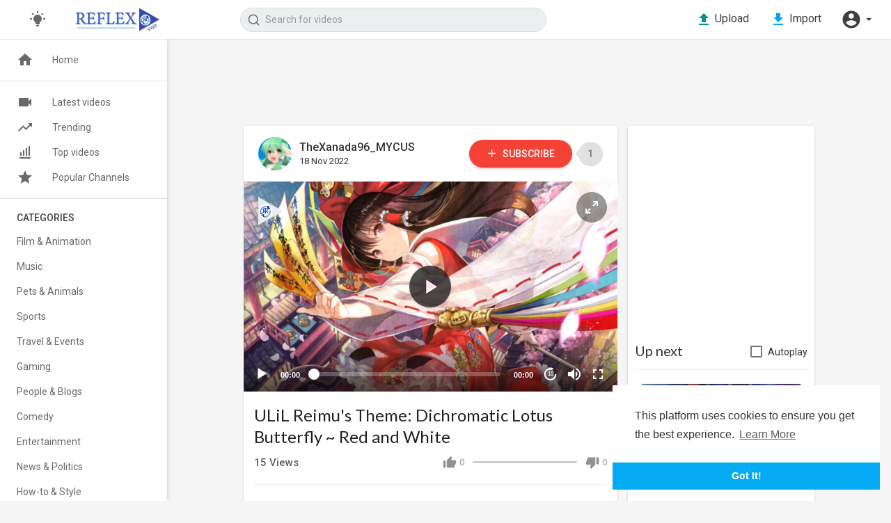

--- FILE ---
content_type: text/html; charset=UTF-8
request_url: https://vod.reflextoken.com/watch/ulil-reimu-039-s-theme-dichromatic-lotus-butterfly-red-and-white_UY8QuhA16gujTqx.html
body_size: 31751
content:
<!DOCTYPE html>
<html id="html">
<head>
	<meta charset="UTF-8">
	<title>ULiL Reimu&#039;s Theme: Dichromatic Lotus Butterfly ~ Red and White</title>
	<meta name="title" content="ULiL Reimu&#039;s Theme: Dichromatic Lotus Butterfly ~ Red and White">
	<meta name="description" content="Reimu Hakurei&amp;#039;s theme from Touhou 14.5: Urban Legend in Limbo  Artist: コンプ (Comp) of 豚乙女 (Butaotome)  EIYASSA  GUESTARRANGERSGUESTARRANGERSGUESTARRANGERS  So glad they brought back Red and White, it&amp;#039;s one of my">
	<meta name="keywords" content="touhou,ulil,urban legend in limbo,zun,extended,touhou,ulil,urban legend in limbo,zun,extended">
	<meta name="viewport" content="width=device-width, initial-scale=1, maximum-scale=1">
    <meta property="fb:app_id" content="1643990952546825" />
    <meta name="format-detection" content="telephone=no" />
    <meta name="apple-mobile-web-app-capable" content="yes" />
        <!-- Twitter Card data -->
<meta name="twitter:card" content="summary">
<meta name="twitter:site" content="@publisher_handle">
<meta name="twitter:title" content="ULiL Reimu&#039;s Theme: Dichromatic Lotus Butterfly ~ Red and White">
<meta name="twitter:description" content="Reimu Hakurei&amp;#039;s theme from Touhou 14.5: Urban Legend in Limbo  Artist: コンプ (Comp) of 豚乙女 (Butaotome)  EIYASSA  GUESTARRANGERSGUESTARRANGERSGUESTARRANGERS  So glad they brought back Red and White, it&amp;#039;s one of my">
<meta name="twitter:creator" content="@author_handle">
<meta name="twitter:image" content="https://i.ytimg.com/vi/TCqhL73lohE/maxresdefault.jpg">

<!-- Open Graph data -->
<meta property="og:title" content="ULiL Reimu&#039;s Theme: Dichromatic Lotus Butterfly ~ Red and White" />
<meta property="og:type" content="article" />
<meta property="og:url" content="https://vod.reflextoken.com/watch/ulil-reimu-039-s-theme-dichromatic-lotus-butterfly-red-and-white_UY8QuhA16gujTqx.html" />
<meta property="og:image" content="https://i.ytimg.com/vi/TCqhL73lohE/maxresdefault.jpg" />
<meta property="og:description" content="Reimu Hakurei&amp;#039;s theme from Touhou 14.5: Urban Legend in Limbo  Artist: コンプ (Comp) of 豚乙女 (Butaotome)  EIYASSA  GUESTARRANGERSGUESTARRANGERSGUESTARRANGERS  So glad they brought back Red and White, it&amp;#039;s one of my" /> 
<meta name="thumbnail" content="https://i.ytimg.com/vi/TCqhL73lohE/maxresdefault.jpg" />
    <link rel="shortcut icon" type="image/png" href="https://vod.reflextoken.com/themes/youplay/img/icon.png"/>
    <link rel="stylesheet" href="https://vod.reflextoken.com/themes/youplay/css/jquery-ui.min.css">
    <link rel="stylesheet" href="https://vod.reflextoken.com/themes/youplay/css/jquery.tagit.css">
    <link rel="stylesheet" href="https://vod.reflextoken.com/themes/youplay/css/font-awesome-4.7.0/css/font-awesome.min.css">
    <link rel="stylesheet" href="https://vod.reflextoken.com/themes/youplay/css/twemoji-awesome.css">
    <link rel="stylesheet" href="https://netdna.bootstrapcdn.com/bootstrap/3.0.0/css/bootstrap-glyphicons.css">
    <link rel="stylesheet" href="https://vod.reflextoken.com/themes/youplay/css/bootstrap.min.css">
    <link rel="stylesheet" href="https://vod.reflextoken.com/themes/youplay/js/lib/sweetalert2/dist/sweetalert2.min.css">
    <link rel="stylesheet" href="https://vod.reflextoken.com/themes/youplay/js/lib/notifIt/notifIt/css/notifIt.min.css">
    <link rel="stylesheet" href="https://vod.reflextoken.com/themes/youplay/css/style.css" id="style-css">
      

    <link rel="stylesheet" href="https://vod.reflextoken.com/themes/youplay/css/custom.style.css">
    <link href="https://fonts.googleapis.com/icon?family=Material+Icons" rel="stylesheet" type="text/css">
    <link href="https://fonts.googleapis.com/css?family=Open+Sans|Roboto:400,500" rel="stylesheet">
    <script src="https://vod.reflextoken.com/themes/youplay/js/jquery-3.min.js"></script>
    <script src="https://vod.reflextoken.com/themes/youplay/js/jquery-ui.min.js"></script>
    <script type="text/javascript" src="https://vod.reflextoken.com/themes/youplay/js/jquery.form.min.js"></script>
    <script type="text/javascript" src="https://vod.reflextoken.com/themes/youplay/js/tag-it.min.js"></script>
          <link rel="stylesheet" href="https://vod.reflextoken.com/themes/youplay/player/css/mediaelementplayer.min.css" />
      <script src="https://vod.reflextoken.com/themes/youplay/player/js/mediaelement-and-player.min.js"></script>
      
	<link rel="stylesheet" href="https://vod.reflextoken.com/themes/youplay/player/css/mejs-dark.css" />

    <script src="https://vod.reflextoken.com/themes/youplay/js/lib/sweetalert2/dist/sweetalert2.js"></script>
    <script src="https://vod.reflextoken.com/themes/youplay/js/lib/notifIt/notifIt/js/notifIt.min.js"></script>
    <link href="https://gitcdn.github.io/bootstrap-toggle/2.2.2/css/bootstrap-toggle.min.css" rel="stylesheet">
    
    <link rel="stylesheet" href="https://vod.reflextoken.com/themes/youplay/css/bootstrap-select.min.css">
    <script src="https://vod.reflextoken.com/themes/youplay/js/bootstrap-select.min.js"></script>


    
	    <script src="https://vod.reflextoken.com/themes/youplay/player/plugins/speed/speed.min.js"></script>
    <link rel="stylesheet" href="https://vod.reflextoken.com/themes/youplay/player/plugins/speed/speed.min.css" />
    <script src="https://vod.reflextoken.com/themes/youplay/player/plugins/speed/speed-i18n.js"></script>
    <script src="https://vod.reflextoken.com/themes/youplay/player/plugins/jump/jump-forward.min.js"></script>
    <link rel="stylesheet" href="https://vod.reflextoken.com/themes/youplay/player/plugins/jump/jump-forward.min.css" />
    <script src="https://vod.reflextoken.com/themes/youplay/player/plugins/ads/ads.min.js"></script>
    <link rel="stylesheet" href="https://vod.reflextoken.com/themes/youplay/player/plugins/ads/ads.min.css" />
    <script src="https://vod.reflextoken.com/themes/youplay/player/plugins/ads/ads-i18n.js"></script>
    <script src="https://vod.reflextoken.com/themes/youplay/player/plugins/vast/ads-vast-vpaid.js"></script>
    <script src="https://vod.reflextoken.com/themes/youplay/player/plugins/quality/quality.min.js"></script>
    <link rel="stylesheet" href="https://vod.reflextoken.com/themes/youplay/player/plugins/quality/quality.min.css" />
    <script src="https://cdn.jsdelivr.net/npm/mediaelement@4.2.7/build/renderers/facebook.min.js"></script>

	<script src="https://vod.reflextoken.com/themes/youplay/player/plugins/context-menu/context-menu.min.js"></script>
    <script src="https://vod.reflextoken.com/themes/youplay/player/plugins/context-menu/context-menu-i18n.js"></script>

    <link rel="stylesheet" href="https://vod.reflextoken.com/themes/youplay/player/plugins/context-menu/context-menu.min.css" />
    <script src="https://vod.reflextoken.com/themes/youplay/js/Fingerprintjs2/fingerprint2.js"></script>

    
    <!-- <script src="https://vod.reflextoken.com/themes/youplay/js/highcharts/highcharts.js"></script>
    <script src="https://vod.reflextoken.com/themes/youplay/js/highcharts/exporting.js"></script> -->

    <script src= "https://player.twitch.tv/js/embed/v1.js"></script>
    
    
    <script src="https://cdnjs.cloudflare.com/ajax/libs/socket.io/2.0.4/socket.io.js"></script>
         <script>
      (function(i,s,o,g,r,a,m){i['GoogleAnalyticsObject']=r;i[r]=i[r]||function(){
      (i[r].q=i[r].q||[]).push(arguments)},i[r].l=1*new Date();a=s.createElement(o),
      m=s.getElementsByTagName(o)[0];a.async=1;a.src=g;m.parentNode.insertBefore(a,m)
      })(window,document,'script','//www.google-analytics.com/analytics.js','ga');
      ga('create', 'UA-27145904-54', 'auto');
      ga('send', 'pageview');
    </script> 
        <script>
                var site_url = 'https://vod.reflextoken.com';
        function PT_Ajax_Requests_File() {
          return site_url + '/';
        }
        function PT_Page_Loading_File() {
          return site_url + '/page_loading.php';
        }
        function OpenShareWindow(url, windowName) {
           newwindow = window.open(url, windowName, 'height=600,width=800');
           if (window.focus) {
              newwindow.focus();
           }
           return false;
        }
        function getCookie(name) {
          var value = "; " + document.cookie;
          var parts = value.split("; " + name + "=");
          if (parts.length == 2) return parts.pop().split(";").shift();
        }
    </script>

    <script src="https://vod.reflextoken.com/themes/youplay/js/header.js"></script>

</head>
<script type="text/javascript">
  $(document).on('click', 'a[data-load]', function(event) {
    
    if ($('video').length > 0) {
        $('video')[0].pause();
      }
    $('#bar_loading').show();
      event.preventDefault();
      var url = $(this).attr('data-load');
      $.ajax({
        url: PT_Page_Loading_File()+url,
        type: 'GET',
        dataType: 'html'
      })
      .done(function(data_html) {
        if ($(data_html).filter('#json-data').length > 0) {
            data = JSON.parse($(data_html).filter('#json-data').val());
            if (data.is_movie == true) {
              $('.toggle-mode').hide();
              $('.logo-img img').attr('src', 'https://vod.reflextoken.com/themes/youplay/img/logo-light.png');
            }
            else{
              if ($('#toggle-mode').prop( "checked" ) === true) {
                $('.logo-img img').attr('src', 'https://vod.reflextoken.com/themes/youplay/img/logo-light.png');
              }
              else{
                $('.logo-img img').attr('src', 'https://vod.reflextoken.com/themes/youplay/img/logo.png');
              }
              $('.toggle-mode').show();
            }

            (data.page == 'home') ? $('#home_menu_').addClass('active') : $('#home_menu_').removeClass('active');
            (data.page == 'history') ? $('#history_menu_').addClass('active') : $('#history_menu_').removeClass('active');
            (data.page == 'articles') ? $('#articles_menu_').addClass('active') : $('#articles_menu_').removeClass('active');
            (data.page == 'latest') ? $('#latest_menu_').addClass('active') : $('#latest_menu_').removeClass('active');
            (data.page == 'trending') ? $('#trending_menu_').addClass('active') : $('#trending_menu_').removeClass('active');
            (data.page == 'paid-videos') ? $('#paid_videos_').addClass('active') : $('#paid_videos_').removeClass('active');
            (data.page == 'top') ? $('#top_menu_').addClass('active') : $('#top_menu_').removeClass('active');
            (data.page == 'movies') ? $('#movies_menu_').addClass('active') : $('#movies_menu_').removeClass('active');
            (data.page == 'popular_channels') ? $('#popular_channels_menu_').addClass('active') : $('#popular_channels_menu_').removeClass('active');

            window.history.pushState({state:'new'},'', data.url);
            $('#container_content').html(data_html);
            $('meta[name=title]').attr('content', data.title);
            $('meta[name=description]').attr('content', data.description);
            $('meta[name=keywords]').attr('content', data.keyword);
            $('title').text(data.title);
            var main_container_class = 'main-content ';
            (data.page != 'login') ? main_container_class += ' container ' : main_container_class += ' welcome-page ';
            (data.page == 'home') ? main_container_class += ' watch_full_cont ' : main_container_class += ' ';
            (data.page == 'watch') ? main_container_class += ' watch_full_cont ' : main_container_class += ' ';
            (data.page == 'messages') ? main_container_class += ' m_cont_full ' : main_container_class += ' ';
            $('#main-container').attr('class',main_container_class);


            (data.page == 'messages') ? $('#header_ad_').attr('class','hidden') : $('#header_ad_').attr('class','ads-placment');
            (data.page == 'messages') ? $('#footer_ad_').attr('class','hidden') : $('#footer_ad_').attr('class','ads-placment');
          }
          else{
            window.location.href = site_url+'/login';
          }

      })
      .fail(function() {
        if (typeof(getCookie('user_id')) == 'undefined') {
          window.location.href = site_url+'/login';
        }
        else{
          window.location.href = site_url+'/404';
        }
        
      })
      .always(function() {
        window.scrollTo(0,0);
        $('#bar_loading').delay(300).fadeOut(300);
        $(".video-player").hover(
            function(e){
              $('.watermark').css('display', 'block');
             }, 
            function(e){
              setTimeout(function () {
                if ($('.video-player:hover').length == 0) {
                  $('.watermark').css('display', 'none');
                }
              }, 1000);
             } 
        );
      });
  });
  function load_more_sub() {
    var id = $('.subscribers_').last().attr('data_subscriber_id');
    var user_id = '{{ME id}}';
    $.post(PT_Ajax_Requests_File()+'aj/user/get_more_subscribers_', {id: id,user_id:user_id}, function(data, textStatus, xhr) {
      if (data.status == 200) {
        if (data.html != '') {
          $('.user_subscribers_').append(data.html);
        }
        else{
          $('#user_subscribers__load').text("No more subscriptions");
        }
        
      }
      
    });
  }
</script>
<body itemscope itemtype="http://schema.org/Organization" id="pt-body">
	<div id="pop_up_18" class="modal matdialog et_plus" data-backdrop="static" data-keyboard="false"> 
		<div class="modal-dialog">
			<div class="modal-content">     
				<div class="modal-body">
					<svg xmlns="http://www.w3.org/2000/svg" xmlns:xlink="http://www.w3.org/1999/xlink" viewBox="0 0 328.863 328.863" height="120" width="120" xml:space="preserve"> <g id="_x34_4-18Plus_movie"> <g> <path fill="currentColor" d="M104.032,220.434V131.15H83.392V108.27h49.121v112.164H104.032z"/> </g> <g> <path fill="currentColor" d="M239.552,137.23c0,9.76-5.28,18.4-14.08,23.201c12.319,5.119,20,15.84,20,28.32c0,20.16-17.921,32.961-45.921,32.961 c-28.001,0-45.921-12.641-45.921-32.48c0-12.801,8.32-23.682,21.28-28.801c-9.44-5.281-15.52-14.24-15.52-24 c0-17.922,15.681-29.281,40.001-29.281C224.031,107.15,239.552,118.83,239.552,137.23z M180.51,186.352 c0,9.441,6.721,14.721,19.041,14.721c12.32,0,19.2-5.119,19.2-14.721c0-9.279-6.88-14.561-19.2-14.561 C187.23,171.791,180.51,177.072,180.51,186.352z M183.391,138.83c0,8.002,5.76,12.48,16.16,12.48c10.4,0,16.16-4.479,16.16-12.48 c0-8.318-5.76-12.959-16.16-12.959C189.15,125.871,183.391,130.512,183.391,138.83z"/> </g> <g> <path fill="currentColor" d="M292.864,120.932c4.735,13.975,7.137,28.592,7.137,43.5c0,74.752-60.816,135.568-135.569,135.568 S28.862,239.184,28.862,164.432c0-74.754,60.816-135.568,135.569-135.568c14.91,0,29.527,2.4,43.5,7.137V5.832 C193.817,1.963,179.24,0,164.432,0C73.765,0,0.001,73.764,0.001,164.432s73.764,164.432,164.431,164.432 S328.862,255.1,328.862,164.432c0-14.807-1.962-29.385-5.831-43.5H292.864z"/> </g> <g> <polygon fill="currentColor" points="284.659,44.111 284.659,12.582 261.987,12.582 261.987,44.111 230.647,44.111 230.647,66.781 261.987,66.781 261.987,98.309 284.659,98.309 284.659,66.781 316.186,66.781 316.186,44.111 "/> </g> </g> </svg>
					<h4>Please note that if you are under 18, you won't be able to access this site. </h4> 
					<p>Are you 18 years old or above?</p>		  
				</div> 
				<div class="modal-footer">  
					<button class="btn btn-success matbtn" id="pop_up_18_yes">Yes</button>  
					<button class="btn matbtn" id="pop_up_18_no">No</button>  
				</div>
			</div>          
		</div>
	</div>
  <a href="" id="link_redirect_to_page"  data-load=""></a>
  <div id="bar_loading"></div>
		<input type="hidden" class="main_session" value="851b54231c8ec077b7224a4d141af4e747314f18">
		<header class="navbar-fixed-top">
		<nav class="navbar navbar-findcond navbar-fixed-top header-layout">
	<div class="container-fluid">
		<div class="navbar-header pull-left">
			
		
			
			
			
			
												<div class="toggle-mode hidden-xs pull-left top-header">
						<label class="switch" data-toggle="tooltip" data-placement="bottom" title="Mode">
							<input type="checkbox"  id="toggle-mode">
							<span class="slider round">
								<svg fill="#009da0" height="24" viewBox="0 0 24 24" width="24" xmlns="http://www.w3.org/2000/svg" class="feather feather-bulb"><path d="M12,6A6,6 0 0,1 18,12C18,14.22 16.79,16.16 15,17.2V19A1,1 0 0,1 14,20H10A1,1 0 0,1 9,19V17.2C7.21,16.16 6,14.22 6,12A6,6 0 0,1 12,6M14,21V22A1,1 0 0,1 13,23H11A1,1 0 0,1 10,22V21H14M20,11H23V13H20V11M1,11H4V13H1V11M13,1V4H11V1H13M4.92,3.5L7.05,5.64L5.63,7.05L3.5,4.93L4.92,3.5M16.95,5.63L19.07,3.5L20.5,4.93L18.37,7.05L16.95,5.63Z" /></svg>
							</span>
						</label>
					</div>
														<div class="pull-left yp_slide_menu">
					<span id="open_slide">
						<svg height="24" viewBox="0 0 24 24" width="24" xmlns="http://www.w3.org/2000/svg"><path fill="currentColor" d="M3,6H21V8H3V6M3,11H21V13H3V11M3,16H21V18H3V16Z" /></svg>
					</span>
				</div>
						<a class="navbar-brand logo-img" href="https://vod.reflextoken.com/" itemprop="url">
									<img itemprop="logo" src="https://vod.reflextoken.com/themes/youplay/img/logo.png" alt="Reflex VOD">
							</a>
			<form class="navbar-form navbar-left search-header pull-left" role="search" action="https://vod.reflextoken.com/search" method="GET">
                <div class="form-group">
                    <input type="text" class="form-control" id="search-bar" name="keyword" placeholder="Search for videos" autocomplete="off" value=""> 
                    					<svg xmlns="http://www.w3.org/2000/svg" width="24" height="24" viewBox="0 0 24 24" fill="none" stroke="currentColor" stroke-width="2" stroke-linecap="round" stroke-linejoin="round" class="feather feather-search" onclick="javascript:$('.search-header input').focus();"><circle cx="11" cy="11" r="8"></circle><line x1="21" y1="21" x2="16.65" y2="16.65"></line></svg>
					<div class="search-dropdown hidden"></div>
                </div>
            </form>
		</div>
		<div class="pull-right">
			<ul class="nav navbar-nav navbar-right pull-right">
				 
			    <li class="hide_up_imp pull-left">
					<a href="https://vod.reflextoken.com/upload-video" class="btn upload-button" data-load="?link1=upload-video">
						<svg xmlns="http://www.w3.org/2000/svg" width="24" height="24" viewBox="0 0 24 24"><path fill="#009688" d="M9,16V10H5L12,3L19,10H15V16H9M5,20V18H19V20H5Z" /></svg>
						<span class="hide-in-mobile">Upload</span>
					</a>
				</li>
								 
			    <li class="hide_up_imp pull-left">
					<a href="https://vod.reflextoken.com/import-video" class="btn import-button" data-load="?link1=import-video">
						<svg xmlns="http://www.w3.org/2000/svg" width="24" height="24" viewBox="0 0 24 24"><path fill="#03a9f4" d="M5,20H19V18H5M19,9H15V3H9V9H5L12,16L19,9Z" /></svg>
						<span class="hide-in-mobile">Import</span>
					</a>
				</li>
								<li class="show-in-mobile pull-left top-header">
					<a href="#" class="search-icon"><svg xmlns="http://www.w3.org/2000/svg" width="24" height="24" viewBox="0 0 24 24"><path fill="#444" d="M9.5,3A6.5,6.5 0 0,1 16,9.5C16,11.11 15.41,12.59 14.44,13.73L14.71,14H15.5L20.5,19L19,20.5L14,15.5V14.71L13.73,14.44C12.59,15.41 11.11,16 9.5,16A6.5,6.5 0 0,1 3,9.5A6.5,6.5 0 0,1 9.5,3M9.5,5C7,5 5,7 5,9.5C5,12 7,14 9.5,14C12,14 14,12 14,9.5C14,7 12,5 9.5,5Z" /></svg></a>
				</li>
								<li class="dropdown hide-from-mobile profile-nav pull-left">
	<a href="#" class="dropdown-toggle" data-toggle="dropdown" role="button" aria-expanded="false">
		<svg xmlns="http://www.w3.org/2000/svg" width="30" height="30" viewBox="0 0 24 24"><path fill="currentColor" d="M12,19.2C9.5,19.2 7.29,17.92 6,16C6.03,14 10,12.9 12,12.9C14,12.9 17.97,14 18,16C16.71,17.92 14.5,19.2 12,19.2M12,5A3,3 0 0,1 15,8A3,3 0 0,1 12,11A3,3 0 0,1 9,8A3,3 0 0,1 12,5M12,2A10,10 0 0,0 2,12A10,10 0 0,0 12,22A10,10 0 0,0 22,12C22,6.47 17.5,2 12,2Z" /></svg> <span class="caret"></span>
	</a>
	<ul class="dropdown-menu ani_log_menu" role="menu">
		<li><a href="https://vod.reflextoken.com/login">Login</a></li>
					<li><a href="https://vod.reflextoken.com/register">Register</a></li>
				<span class="headtoppoint"></span>
	</ul>
</li>
			</ul>
		</div>
	</div>
</nav>

<nav class="navbar navbar-findcond navbar-fixed-top header-layout hidden search-bar">
    <div class="container-fluid">
		<form class="search-header-mobile" role="search" action="https://vod.reflextoken.com/search" method="GET">
			<div class="form-group">
				<input type="text" class="form-control" id="search-bar-mobile" name="keyword" placeholder="Search for videos" autocomplete="off" value="" autofocus>
				<svg xmlns="http://www.w3.org/2000/svg" width="24" height="24" viewBox="0 0 24 24" fill="none" stroke="currentColor" stroke-width="2" stroke-linecap="round" stroke-linejoin="round" class="feather feather-search"><circle cx="11" cy="11" r="8"></circle><line x1="21" y1="21" x2="16.65" y2="16.65"></line></svg>
			</div>
			<div class="search-dropdown hidden"></div>
		</form>
	</div>
</nav>


<script>
$('.search-icon').on('click', function(event) {
	event.preventDefault();
	$('.search-bar').toggleClass('hidden');
});

$('#open_slide').on('click', function(event) {
	event.preventDefault();
	$('body').addClass('side_open');
});
//$('.sidenav-overlay').on('click', function() {
//	$('body').removeClass('side_open');
//});

$('#search-bar').keyup(function(event) {
	var search_value = $(this).val();
	var search_dropdown = $('.search-dropdown');
	if (search_value == '') {
		search_dropdown.addClass('hidden');
		search_dropdown.empty();
		return false;
	} else {
		search_dropdown.removeClass('hidden');
	}
    $.post('https://vod.reflextoken.com/aj/search', {search_value: search_value}, function(data, textStatus, xhr) {
    	if (data.status == 200) {
    		search_dropdown.html(data.html);
    	} else {
	       search_dropdown.addClass('hidden');
		   search_dropdown.empty();
		   return false;
    	}
    });
});

jQuery(document).click(function(event){
    if (!(jQuery(event.target).closest(".search-dropdown").length)) {
        jQuery('.search-dropdown').addClass('hidden');
    }
});
</script>
		<div class="clear"></div>
	</header>
	
	<div class="yp_side_menu has_side_menu">
		<div id="main-container" class="container  watch_full_cont  main-content" >
			<div class="ads-placment" id="header_ad_"><ins class="632df21d377094c6f1d6eb52" style="display:inline-block;width:468px;height:60px;"></ins><script>!function(e,n,c,t,o,r,d){!function e(n,c,t,o,r,m,d,s,a){s=c.getElementsByTagName(t)[0],(a=c.createElement(t)).async=!0,a.src="https://"+r[m]+"/js/"+o+".js?v="+d,a.onerror=function(){a.remove(),(m+=1)>=r.length||e(n,c,t,o,r,m)},s.parentNode.insertBefore(a,s)}(window,document,"script","632df21d377094c6f1d6eb52",["cdn.bmcdn4.com"], 0, new Date().getTime())}();</script>
</div>
			<div class="announcement-renderer">
				
			</div>
      <div id="container_content">
			<script type="text/javascript" charset="utf8" src="https://vod.reflextoken.com/themes/youplay/js/stripe.js"></script>
<div class="top-video video-player-page six_padding_15" id="padding_15">
	<div class="row">
		
		<div class="col-md-8 player-video yp_pub_elemnt">
			<div class="publisher-element pull-left">
				<div class="publisher-avatar pull-left hide-in-mobile-720">
					<a href="https://vod.reflextoken.com/@TheXanada96_MYCUS" data-load="?link1=timeline&id=TheXanada96_MYCUS"><img src="https://reflextoken.s3.amazonaws.com/upload/photos/2022/11/zJegFqL7LkPWpXi6TZmS_04_e734fd6ade5e7c91ad93b6421e233f8b_image.jpg" alt="TheXanada96_MYCUS"></a>
				</div>
				<div class="publisher-name">
					<a href="https://vod.reflextoken.com/@TheXanada96_MYCUS" data-load="?link1=timeline&id=TheXanada96_MYCUS">TheXanada96_MYCUS</a>
					<span title="Published on  18 Nov 2022">18 Nov 2022</span>
				</div>
				<div class="publisher-subscribe-button"><button class="btn-subscribe subscribe-id-1467" data-id="1467" onclick="PT_Subscribe(1467, 'subscribe')">
	<svg xmlns="http://www.w3.org/2000/svg" width="24" height="24" viewBox="0 0 24 24" fill="none" stroke="currentColor" stroke-width="2" stroke-linecap="round" stroke-linejoin="round" class="feather feather-plus"><line x1="12" y1="5" x2="12" y2="19"></line><line x1="5" y1="12" x2="19" y2="12"></line></svg> Subscribe
</button>
<span class="subs-amount">1</span></div>
				<div class="clear"></div>
			</div>
			<div class="clear"></div>
						         									 
			<div class="video-player pt_video_player ">
				
				
									
				
									<div class="watermark">
						<a href="https://vod.reflextoken.com"><img src="https://vod.reflextoken.com/themes/youplay/img/watermark.png" alt='watermark logo'></a>
					</div>
																			<video id="my-video" controls      style="width:100%; height:100%;position: relative;" poster="https://i.ytimg.com/vi/TCqhL73lohE/maxresdefault.jpg" >
			               			               			               			               			               			               			               			               			               <source src="https://www.youtube.com/watch?v=TCqhL73lohE" type="video/youtube" data-quality="360p" title='360p' label='360p' res='360'>
			               			               Your browser does not support HTML5 video.
			               <!-- //src="http://www.youtube.com/watch?v=nOEw9iiopwI" type="video/youtube" -->
			            </video>
																			<div class="icons">
								<span class="expend-player"><svg xmlns="http://www.w3.org/2000/svg" width="24" height="24" viewBox="0 0 24 24"><path fill="currentColor" d="M10,21V19H6.41L10.91,14.5L9.5,13.09L5,17.59V14H3V21H10M14.5,10.91L19,6.41V10H21V3H14V5H17.59L13.09,9.5L14.5,10.91Z" /></svg></span>
							</div>
											               
					
				      
			</div>
			<div class="clear"></div>
															
			<div class="clear"></div>
		</div>
		
        <div class="col-md-4 no-padding-left pull-right desktop">
			<div class="content pt_shadow">
				<div class="ads-placment"><ins class="632dee5ca4323a56d72b8ac5" style="display:inline-block;width:300px;height:250px;"></ins><script>!function(e,n,c,t,o,r,d){!function e(n,c,t,o,r,m,d,s,a){s=c.getElementsByTagName(t)[0],(a=c.createElement(t)).async=!0,a.src="https://"+r[m]+"/js/"+o+".js?v="+d,a.onerror=function(){a.remove(),(m+=1)>=r.length||e(n,c,t,o,r,m)},s.parentNode.insertBefore(a,s)}(window,document,"script","632dee5ca4323a56d72b8ac5",["cdn.bmcdn4.com"], 0, new Date().getTime())}();</script></div>
                                <div class="next-video">
					<div class="next-text pull-left">
						<h4>Up next</h4>
					</div>
					<div class="checkbox checkbox-primary pull-right">
						<input id="autoplay" type="checkbox"  class="autoplay-video">
						<label for="autoplay">Autoplay</label>
					</div>
					<div class="clear"></div>
				</div>
                <div class="videos-list" id="next-video">
					<div class="video-wrapper top-video-wrapper pt_video_side_vids" data-sidebar-video="647">
	<div class="video-thumb">
		<a href="https://vod.reflextoken.com/watch/touhou-8-imperishable-night-luastg-spellcard-theme-loop-10-min_ZPg5F9p9ZCD6iFj.html" data-load="?link1=watch&id=ZPg5F9p9ZCD6iFj">
			<img src="https://i.ytimg.com/vi/kWmsU0Y6PNY/mqdefault.jpg" alt="Touhou 8 - Imperishable Night - LuaSTG / Spellcard Theme (loop 10+ min)">
			<div class="play_hover_btn" onmouseenter="show_gif(this,'')" onmouseleave="hide_gif(this)">
				<svg xmlns="http://www.w3.org/2000/svg" class="feather" width="24" height="24" viewBox="0 0 24 24" fill="rgba(255, 255, 255, 0.8)"><path d="M8,5.14V19.14L19,12.14L8,5.14Z"></path></svg>
			</div>
		</a>
		<div class="video-duration">11 Nov 2022</div>
	</div>
	<div class="yp_watch_sugg">
		<div class="video-title">Touhou 8 - Imperishable Night - LuaSTG / Spellcard Theme (loop 10+ min)</div>
		<div class="video-publisher">TheXanada96_MYCUS <span class="bold">·</span> 16 Views</div>
	</div>
</div>
                </div>
                                <hr>
                <div class="videos-list related-videos">
					<div class="video-wrapper top-video-wrapper pt_video_side_vids" data-sidebar-video="586">
	<div class="video-thumb">
		<a href="https://vod.reflextoken.com/watch/elle-theme_bJlhrbI6HK6ULhL.html" data-load="?link1=watch&id=bJlhrbI6HK6ULhL">
			<img src="https://i.ytimg.com/vi/gl6XKwumBck/maxresdefault.jpg" alt="Elle Theme">
			<div class="play_hover_btn" onmouseenter="show_gif(this,'')" onmouseleave="hide_gif(this)">
				<svg xmlns="http://www.w3.org/2000/svg" class="feather" width="24" height="24" viewBox="0 0 24 24" fill="rgba(255, 255, 255, 0.8)"><path d="M8,5.14V19.14L19,12.14L8,5.14Z"></path></svg>
			</div>
		</a>
		<div class="video-duration">17 Oct 2022</div>
	</div>
	<div class="yp_watch_sugg">
		<div class="video-title">Elle Theme</div>
		<div class="video-publisher">Miki1974vodrfx <span class="bold">·</span> 13 Views</div>
	</div>
</div>
                </div>
                <div class="load-related-videos">
					<button class="btn btn-default" id="load-related-videos">
						<span>Load more</span><i class="fa fa-circle-o-notch spin hidden"></i>
					</button>
                </div>
            </div>
        </div>
		
        <div class="col-md-8 ">
            <div class="content pt_shadow">
                <div class="video-title pt_video_info">
                    <input type="hidden" value="661" id="video-id">
                    <div class="video-big-title">
                        <h1 itemprop="title">ULiL Reimu&#039;s Theme: Dichromatic Lotus Butterfly ~ Red and White 
																								  </h1>
                    </div>

					<div>
												<div class="video-likes pull-right">
                            <div class="like-btn " id="likes-bar" onclick="Wo_LikeSystem('661', 'like', this, 'is_ajax')" data-likes="0" >
                                <svg xmlns="http://www.w3.org/2000/svg" width="20" height="20" viewBox="0 0 24 24" class="thumbs_up"><path fill="currentColor" d="M23,10C23,8.89 22.1,8 21,8H14.68L15.64,3.43C15.66,3.33 15.67,3.22 15.67,3.11C15.67,2.7 15.5,2.32 15.23,2.05L14.17,1L7.59,7.58C7.22,7.95 7,8.45 7,9V19A2,2 0 0,0 9,21H18C18.83,21 19.54,20.5 19.84,19.78L22.86,12.73C22.95,12.5 23,12.26 23,12V10M1,21H5V9H1V21Z" /></svg> <span class="likes" id="likes">0</span>
                            </div>
							<div class="video-info-element pull-right">
								<div class="views-bar" style="width: 100%"></div>
								<div class="views-bar blue" style="width: 0%"></div>
								<div class="clear"></div>
							</div>
                            <div class="like-btn text-right " id="dislikes-bar" onclick="Wo_LikeSystem('661', 'dislike', this, 'is_ajax')" data-likes="0" >
                                <svg xmlns="http://www.w3.org/2000/svg" width="20" height="20" viewBox="0 0 24 24" class="thumbs_down"><path fill="currentColor" d="M19,15H23V3H19M15,3H6C5.17,3 4.46,3.5 4.16,4.22L1.14,11.27C1.05,11.5 1,11.74 1,12V14A2,2 0 0,0 3,16H9.31L8.36,20.57C8.34,20.67 8.33,20.77 8.33,20.88C8.33,21.3 8.5,21.67 8.77,21.94L9.83,23L16.41,16.41C16.78,16.05 17,15.55 17,15V5C17,3.89 16.1,3 15,3Z" /></svg> <span class="likes" id="dislikes">0</span>
                            </div>
                            <div class="clear"></div>
						</div>
											</div>
					<div class="video-views">
						<span id="video-views-count">14</span>&nbsp;Views
											</div>
					                    <div class="video-options">
                        <button class="btn-share" data-toggle="modal" data-target="#share_box">
                            <svg xmlns="http://www.w3.org/2000/svg" width="24" height="24" viewBox="0 0 24 24"><path fill="currentColor" d="M21,11L14,4V8C7,9 4,14 3,19C5.5,15.5 9,13.9 14,13.9V18L21,11Z" /></svg> Share
                        </button>
                                                                        <button class="btn-share" data-toggle="modal" data-target="#embed_box">
                            <svg xmlns="http://www.w3.org/2000/svg" width="24" height="24" viewBox="0 0 24 24"><path fill="currentColor" d="M14.6,16.6L19.2,12L14.6,7.4L16,6L22,12L16,18L14.6,16.6M9.4,16.6L4.8,12L9.4,7.4L8,6L2,12L8,18L9.4,16.6Z" /></svg> Embed
                        </button>
                                                																														<button class="btn-share" onclick="location.href = 'https://www.paypal.com/cgi-bin/webscr?cmd=_donations&business=alessandro1562@gmail.com&lc=US&item_name=Donation+to+TheXanada96_MYCUS&no_note=0&cn=&currency_code=USD&bn=PP-DonationsBF:btn_donateCC_LG.gif:NonHosted'">
							<svg xmlns="http://www.w3.org/2000/svg" width="24" height="24" viewBox="0 0 24 24"><path fill="currentColor" d="M22,12V20A2,2 0 0,1 20,22H4A2,2 0 0,1 2,20V12A1,1 0 0,1 1,11V8A2,2 0 0,1 3,6H6.17C6.06,5.69 6,5.35 6,5A3,3 0 0,1 9,2C10,2 10.88,2.5 11.43,3.24V3.23L12,4L12.57,3.23V3.24C13.12,2.5 14,2 15,2A3,3 0 0,1 18,5C18,5.35 17.94,5.69 17.83,6H21A2,2 0 0,1 23,8V11A1,1 0 0,1 22,12M4,20H11V12H4V20M20,20V12H13V20H20M9,4A1,1 0 0,0 8,5A1,1 0 0,0 9,6A1,1 0 0,0 10,5A1,1 0 0,0 9,4M15,4A1,1 0 0,0 14,5A1,1 0 0,0 15,6A1,1 0 0,0 16,5A1,1 0 0,0 15,4M3,8V10H11V8H3M13,8V10H21V8H13Z" /></svg> Donate
						</button>
						                                                                        
                    </div>
                    
                    <div class="video-published">
                        <svg xmlns="http://www.w3.org/2000/svg" width="15" height="15" viewBox="0 0 24 24"><path fill="#666" d="M5.5,7A1.5,1.5 0 0,1 4,5.5A1.5,1.5 0 0,1 5.5,4A1.5,1.5 0 0,1 7,5.5A1.5,1.5 0 0,1 5.5,7M21.41,11.58L12.41,2.58C12.05,2.22 11.55,2 11,2H4C2.89,2 2,2.89 2,4V11C2,11.55 2.22,12.05 2.59,12.41L11.58,21.41C11.95,21.77 12.45,22 13,22C13.55,22 14.05,21.77 14.41,21.41L21.41,14.41C21.78,14.05 22,13.55 22,13C22,12.44 21.77,11.94 21.41,11.58Z" /></svg> In 
                        <a href="https://vod.reflextoken.com/videos/category/3" data-load="?link1=videos&page=category&id=3">Music</a>                     </div>
                    <div class="watch-video-description">
                        <p dir="auto" itemprop="description">Reimu Hakurei&#039;s theme from Touhou 14.5: Urban Legend in Limbo <br> <br>Artist: コンプ (Comp) of 豚乙女 (Butaotome) <br> <br>EIYASSA <br> <br>GUESTARRANGERSGUESTARRANGERSGUESTARRANGERS <br> <br>So glad they brought back Red and White, it&#039;s one of my more favourite Reimu themes (eiyassa)  <br>Someone will probably pull up a description I wrote like five years ago where I wrote &#039;RED AND WHITE FUCKING SUCKS&#039; lmao <br>_____________________________________________________</p>
                    </div>
                    <div class="watch-video-show-more desc">
                        Show more
                    </div>
                </div>
            </div>
            <div class="ads-placment"><ins class="632deecda4323a56d72b8b2e" style="display:inline-block;width:300px;height:100px;"></ins><script>!function(e,n,c,t,o,r,d){!function e(n,c,t,o,r,m,d,s,a){s=c.getElementsByTagName(t)[0],(a=c.createElement(t)).async=!0,a.src="https://"+r[m]+"/js/"+o+".js?v="+d,a.onerror=function(){a.remove(),(m+=1)>=r.length||e(n,c,t,o,r,m)},s.parentNode.insertBefore(a,s)}(window,document,"script","632deecda4323a56d72b8b2e",["cdn.bmcdn4.com"], 0, new Date().getTime())}();</script></div>
                            <div class="comments-content content pt_shadow pt_video_comments">
        <div class="comments-header">
            <svg xmlns="http://www.w3.org/2000/svg" width="24" height="24" viewBox="0 0 24 24" fill="none" stroke="currentColor" stroke-width="2" stroke-linecap="round" stroke-linejoin="round" class="feather feather-message-circle"><path d="M21 11.5a8.38 8.38 0 0 1-.9 3.8 8.5 8.5 0 0 1-7.6 4.7 8.38 8.38 0 0 1-3.8-.9L3 21l1.9-5.7a8.38 8.38 0 0 1-.9-3.8 8.5 8.5 0 0 1 4.7-7.6 8.38 8.38 0 0 1 3.8-.9h.5a8.48 8.48 0 0 1 8 8v.5z"></path></svg> 0 Comments
            <span class="dropdown sort-comments-dropdown pull-right">
				<span class="dropdown-toggle pointer" type="button" data-toggle="dropdown">
					<i class="material-icons">sort</i> Sort By
				</span>
				<ul class="dropdown-menu">
          
					<li class="sort-comments" id="1">
						<a href="javascript:void(0);">Top Comments</a>
					</li>
					<li class="sort-comments" id="2">
						<a href="javascript:void(0);">Latest comments</a>
					</li>
				</ul>
            </span>
        </div>
        		<div class="w100 pt_blogcomm_combo yp_video_comment">
						<textarea name="comment" rows="1" class="form-control jTextarea" id="comment-textarea" placeholder="Write your comment.."></textarea>

			<button class="btn btn-main" onclick="PT_PostComment(this)">Submit</button>
		</div>
             <div class="comment-button">
            <hr>
            <div class="user-comments" id="video-pinned-comments">
				<div id="pinned-comment">
					
				</div>
            </div>
        </div>
        <div class="comments-loading hidden">
			<i class="fa fa-circle-o-notch spin"></i>
        </div>
        <div class="user-comments" id="video-user-comments">
          
        </div>
        
            </div>
<input type="hidden" id="video-id" value="661">

<script>
jQuery(document).ready(function($) {

    var sort_comments_by = 2;

    $("li.sort-comments").click(function(event) {
      sort_comments_by = $(this).attr('id');
      var video_id     = $('#video-id').val();
      var data_obj     = {
        video_id:video_id,
        sort_by:sort_comments_by
      };

      $('#video-user-comments').empty();
      $(".comments-loading").removeClass('hidden');

      $.post('https://vod.reflextoken.com/aj/sort-comments',data_obj, function(data, textStatus, xhr) {
        if (data.status == 200) {
          PT_Delay(function(){
            $(".comments-loading").addClass('hidden');
            $('#video-user-comments').html(data.comments);
          },200);
        }
        else{
          PT_Delay(function(){
            $(".comments-loading").addClass('hidden');
          },200);
        }
      }); 

    });

    $.fn.scrollTo = function (speed) {
      if (typeof(speed) === 'undefined')
          speed = 500;

      $('html, body').animate({
          scrollTop: ($(this).offset().top - 100)
      }, speed);

      return $(this);
    };

    
    $('#comment-textarea').on('click', function(event) {
      event.preventDefault();
      var logged = $('#main-container').attr('data-logged');
      if (!logged) {
        window.location.href = "https://vod.reflextoken.com/login?to=http://vod.reflextoken.com%2Fwatch%2Fulil-reimu-039-s-theme-dichromatic-lotus-butterfly-red-and-white_UY8QuhA16gujTqx.html";
        return false;
      }
      $(this).css('border', '1px solid #888');
    });

    $('.comments-load').on('click', function(event) {
      event.preventDefault();
      var last_id  = $('.main-comment:last').attr('data-id');
      var video_id = $('#video-id').val();
      var data_obj = {
        last_id: last_id,
        video_id:video_id,
        sort_by:sort_comments_by
      };

      if (sort_comments_by == 1) {
        var comment_ids      = [];
        $('.main-comment').each(function(index, el) {
          comment_ids.push($(el).attr('data-id'));
        });

        data_obj['comments'] = comment_ids.join()      
      }

      $.post('https://vod.reflextoken.com/aj/load-more-comments',data_obj, function(data, textStatus, xhr) {
        if (data.status == 200) {
          $('#video-user-comments').append(data.comments);
        } 

        else {
          $('.comments-load').text(data.message);
        }
      });      
   });
});

function PT_PostComment(button) {
   var text = $('#comment-textarea').val();
   if (!text) {
      return false;
   }
   var video_id = $('#video-id').val();
   if (!video_id) {
      return false;
   }
   $(button).attr('disabled', true);
   $.post('https://vod.reflextoken.com/aj/add-comment', {video_id: video_id, text: text}, function(data, textStatus, xhr) {
      if (data.status == 200) {
         if ($('.no-comments-found').length > 0) {
            $('.no-comments-found').remove();
         }
         $('#comment-textarea').val('').css('height', '49px');;
         $('#video-user-comments').prepend(data.comment);
      }
      $(button).attr('disabled', false);
   });
}

function PT_DeleteComment(id) {
  if (!id) { return false; }
  if (!confirm('Are you sure you want to delete your comment?')) { return false; }
  $('#comment-' + id).slideUp('fast');
  $.post('https://vod.reflextoken.com/aj/delete-comment', {id: id});
}

function PT_PinComment(id,pin){
  if (!id) { return false; }
  let pinned_comments = $('#pinned-comment');

  if (pin) {
    $("#comment-" + id).slideUp(200,function(){
		Snackbar.show({text: 'Comment pinned to top'});
    })
  }
  else{
    pinned_comments.empty();
	Snackbar.show({text: 'Comment unpinned'});
  } 
  
  $.post('https://vod.reflextoken.com/aj/pin-comment', {id: id},function(data){
    if (data.status == 200) {

      $("#comment-" + id).slideUp(100,function(){
        $(this).remove();
        pinned_comments.scrollTo();
      });

      pinned_comments.html(data.html);
    }

    else if(data.status == 304){
      $("#video-user-comments").append(data.html);
    } 
  });
}
</script>
             
        </div>
        <div class="col-md-4 no-padding-left pull-right mobile">
            <div class="content">
                <div class="next-video">
                  <div class="next-text pull-left">
                    <h4>Up next</h4> 
                  </div>
                  <div class="checkbox checkbox-primary pull-right">
                    <input id="autoplay-2" type="checkbox"  class="autoplay-video">
                    <label for="autoplay-2">Autoplay</label>
                  </div>
                  <div class="clear"></div>
                </div>
                <div class="videos-list" id="next-video">
                  <div class="video-wrapper top-video-wrapper pt_video_side_vids" data-sidebar-video="647">
	<div class="video-thumb">
		<a href="https://vod.reflextoken.com/watch/touhou-8-imperishable-night-luastg-spellcard-theme-loop-10-min_ZPg5F9p9ZCD6iFj.html" data-load="?link1=watch&id=ZPg5F9p9ZCD6iFj">
			<img src="https://i.ytimg.com/vi/kWmsU0Y6PNY/mqdefault.jpg" alt="Touhou 8 - Imperishable Night - LuaSTG / Spellcard Theme (loop 10+ min)">
			<div class="play_hover_btn" onmouseenter="show_gif(this,'')" onmouseleave="hide_gif(this)">
				<svg xmlns="http://www.w3.org/2000/svg" class="feather" width="24" height="24" viewBox="0 0 24 24" fill="rgba(255, 255, 255, 0.8)"><path d="M8,5.14V19.14L19,12.14L8,5.14Z"></path></svg>
			</div>
		</a>
		<div class="video-duration">11 Nov 2022</div>
	</div>
	<div class="yp_watch_sugg">
		<div class="video-title">Touhou 8 - Imperishable Night - LuaSTG / Spellcard Theme (loop 10+ min)</div>
		<div class="video-publisher">TheXanada96_MYCUS <span class="bold">·</span> 16 Views</div>
	</div>
</div>
                </div>
                <br>
                <div class="related-header">
                </div>
                <div class="videos-list related-videos">
                  <div class="video-wrapper top-video-wrapper pt_video_side_vids" data-sidebar-video="586">
	<div class="video-thumb">
		<a href="https://vod.reflextoken.com/watch/elle-theme_bJlhrbI6HK6ULhL.html" data-load="?link1=watch&id=bJlhrbI6HK6ULhL">
			<img src="https://i.ytimg.com/vi/gl6XKwumBck/maxresdefault.jpg" alt="Elle Theme">
			<div class="play_hover_btn" onmouseenter="show_gif(this,'')" onmouseleave="hide_gif(this)">
				<svg xmlns="http://www.w3.org/2000/svg" class="feather" width="24" height="24" viewBox="0 0 24 24" fill="rgba(255, 255, 255, 0.8)"><path d="M8,5.14V19.14L19,12.14L8,5.14Z"></path></svg>
			</div>
		</a>
		<div class="video-duration">17 Oct 2022</div>
	</div>
	<div class="yp_watch_sugg">
		<div class="video-title">Elle Theme</div>
		<div class="video-publisher">Miki1974vodrfx <span class="bold">·</span> 13 Views</div>
	</div>
</div>
                </div>
                
            </div>
        </div>
       <div class="clear"></div>
    </div>
</div>

<div class="modal fade matdialog" id="share_box" tabindex="-1" role="dialog" aria-labelledby="myModalLabel">
	<div class="modal-dialog modal-sm" role="document">
		<div class="modal-content">
			<div class="modal-header">
				<h4 class="modal-title" id="myModalLabel">Share</h4>
			</div>
			<div class="modal-body">
				<div class="yp_copy_link">
					<input id="copyLink" readonly="" tabindex="1" type="text" value="https://vod.reflextoken.com/v/x6p8CB">
					<button class="btn" onclick="copyLinkfn();"><svg xmlns="http://www.w3.org/2000/svg" width="24" height="24" viewBox="0 0 24 24"><path fill="currentColor" d="M19,21H8V7H19M19,5H8A2,2 0 0,0 6,7V21A2,2 0 0,0 8,23H19A2,2 0 0,0 21,21V7A2,2 0 0,0 19,5M16,1H4A2,2 0 0,0 2,3V17H4V3H16V1Z" /></svg></button>
				</div>
				<div class="share-video">
					
					<div><a href="#" class="fa fa-facebook" onclick="OpenShareWindow('https://www.facebook.com/sharer/sharer.php?u=https%3A%2F%2Fvod.reflextoken.com%2Fwatch%2Fulil-reimu-039-s-theme-dichromatic-lotus-butterfly-red-and-white_UY8QuhA16gujTqx.html')"></a></div>
					<div><a href="#" class="fa fa-twitter" onclick="OpenShareWindow('https://twitter.com/intent/tweet?url=https%3A%2F%2Fvod.reflextoken.com%2Fwatch%2Fulil-reimu-039-s-theme-dichromatic-lotus-butterfly-red-and-white_UY8QuhA16gujTqx.html')"></a></div>
					<div><a href="#" class="fa fa-google" onclick="OpenShareWindow('https://plus.google.com/share?url=https%3A%2F%2Fvod.reflextoken.com%2Fwatch%2Fulil-reimu-039-s-theme-dichromatic-lotus-butterfly-red-and-white_UY8QuhA16gujTqx.html')"></a></div>
					<div><a href="#" class="fa fa-linkedin" onclick="OpenShareWindow('https://www.linkedin.com/shareArticle?mini=true&url=https%3A%2F%2Fvod.reflextoken.com%2Fwatch%2Fulil-reimu-039-s-theme-dichromatic-lotus-butterfly-red-and-white_UY8QuhA16gujTqx.html&title=ULiL Reimu&#039;s Theme: Dichromatic Lotus Butterfly ~ Red and White')"></a></div>
					<div><a href="#" class="fa fa-pinterest" onclick="OpenShareWindow('https://pinterest.com/pin/create/button/?url=https%3A%2F%2Fvod.reflextoken.com%2Fwatch%2Fulil-reimu-039-s-theme-dichromatic-lotus-butterfly-red-and-white_UY8QuhA16gujTqx.html&media=https://i.ytimg.com/vi/TCqhL73lohE/maxresdefault.jpg')"></a></div>
					<!--<div><a href="#" class="fa fa-tumblr" onclick="OpenShareWindow('http://www.tumblr.com/share/link?url=https%3A%2F%2Fvod.reflextoken.com%2Fwatch%2Fulil-reimu-039-s-theme-dichromatic-lotus-butterfly-red-and-white_UY8QuhA16gujTqx.html')"></a></div>-->
					<div><a href="#" class="fa fa-reddit" onclick="OpenShareWindow('http://www.reddit.com/submit?url=https%3A%2F%2Fvod.reflextoken.com%2Fwatch%2Fulil-reimu-039-s-theme-dichromatic-lotus-butterfly-red-and-white_UY8QuhA16gujTqx.html')"></a></div>
									</div>
			</div>
			<div class="modal-footer">
				<button type="button" class="matbtn btn btn-default" data-dismiss="modal">Close</button>
			</div>
		</div>
	</div>
</div>

<div class="modal fade matdialog" id="embed_box" tabindex="-1" role="dialog" aria-labelledby="myModalLabel">
	<div class="modal-dialog modal-sm" role="document">
		<div class="modal-content">
			<div class="modal-header">
				<h4 class="modal-title" id="myModalLabel">Embed</h4>
			</div>
			<div class="modal-body">
				<div class="embed-placement">
					<textarea name="embed" id="embed" cols="30" rows="4" onclick="this.select()" class="form-control"><iframe src="https://vod.reflextoken.com/embed/UY8QuhA16gujTqx" frameborder="0" width="700" height="400" allowfullscreen></iframe></textarea>
				</div>
			</div>
			<div class="modal-footer">
				<button type="button" class="matbtn btn btn-default" data-dismiss="modal">Close</button>
			</div>
		</div>
	</div>
</div>


<div class="modal fade matdialog" id="stripe_modal" role="dialog" data-keyboard="false" style="overflow-y: auto;">
   <div class="modal-dialog">
      <div class="modal-content">
         <div class="modal-header">
            <button type="button" class="close" data-dismiss="modal" aria-label="Close"><span aria-hidden="true"><svg xmlns="http://www.w3.org/2000/svg" width="24" height="24" viewBox="0 0 24 24" fill="none" stroke="currentColor" stroke-width="2" stroke-linecap="round" stroke-linejoin="round" class="feather feather-x"><line x1="18" y1="6" x2="6" y2="18"></line><line x1="6" y1="6" x2="18" y2="18"></line></svg></span></button>
            <h4 class="modal-title">Credit Card</h4>
         </div>
         <form class="form form-horizontal" method="post" id="stripe_form" action="#">
            <div class="modal-body twocheckout_modal">
               <div id="stripe_alert"></div>
               <div class="clear"></div>
               <div class="sun_input col-md-6">
                  <input class="form-control shop_input" type="text" placeholder=""  value="{{ME name}}" id="stripe_name">
               </div>
               <div class="sun_input col-md-6">
                  <input class="form-control shop_input" type="email" placeholder="" value="{{ME email}}" id="stripe_email">
               </div>
               <div class="clear"></div>
               <hr>
               <div class="row two_check_card">
                  <svg xmlns="http://www.w3.org/2000/svg" width="24" height="24" viewBox="0 0 24 24"><path fill="currentColor" d="M20,8H4V6H20M20,18H4V12H20M20,4H4C2.89,4 2,4.89 2,6V18A2,2 0 0,0 4,20H20A2,2 0 0,0 22,18V6C22,4.89 21.1,4 20,4Z" /></svg>
                  <div class="sun_input col-xs-12">
                     <input id="stripe_number" class="form-control shop_input" type="text" placeholder="Card Number">
                  </div>
                  <div class="sun_input col-xs-4">
                     <select id="stripe_month" type="text" class="form-control shop_input" autocomplete="off" placeholder=" (01)">
                        <option value="01">01</option>
                        <option value="02">02</option>
                        <option value="03">03</option>
                        <option value="04">04</option>
                        <option value="05">05</option>
                        <option value="06">06</option>
                        <option value="07">07</option>
                        <option value="08">08</option>
                        <option value="09">09</option>
                        <option value="10">10</option>
                        <option value="11">11</option>
                        <option value="12">12</option>
                     </select>
                  </div>
                  <div class="sun_input col-xs-4 no-padding-both">
                     <select id="stripe_year" type="text" class="form-control shop_input" autocomplete="off" placeholder=" (2019)">
                                                       <option value="2026">2026</option>
                                                   <option value="2027">2027</option>
                                                   <option value="2028">2028</option>
                                                   <option value="2029">2029</option>
                                                   <option value="2030">2030</option>
                                                   <option value="2031">2031</option>
                                                   <option value="2032">2032</option>
                                                   <option value="2033">2033</option>
                                                   <option value="2034">2034</option>
                                                   <option value="2035">2035</option>
                                                   <option value="2036">2036</option>
                                                   <option value="2037">2037</option>
                                                   <option value="2038">2038</option>
                                                   <option value="2039">2039</option>
                                                   <option value="2040">2040</option>
                                                   <option value="2041">2041</option>
                                                </select>
                  </div>
                  <div class="sun_input col-xs-4">
                     <input id="stripe_cvc" type="text" class="form-control shop_input" autocomplete="off" placeholder="CVC" maxlength="3" oninput="this.value = this.value.replace(/[^0-9.]/g, '').replace(/(\..*)\./g, '$1');">
                  </div>
               </div>
               <div class="clear"></div>
            </div>
            <div class="clear"></div>
            <div class="modal-footer">
               <div class="ball-pulse"><div></div><div></div><div></div></div>
               <button type="button" class="btn btn-main" onclick="SH_StripeCardRequest()" id="stripe_btn">Purchase</button>
            </div>
         </form>
      </div>
   </div>
</div><script type="text/javascript">

	      var stripe_array = [];
      Stripe.setPublishableKey('pk_live_51HBjpZBcFCbZbURgmfWSfFmx660TvIIDaR8uK2PNlLtf2JoB6i32XDkDcnfygXNd1WBkRLlR3OnUrOuJTaZwTNtT00I3L8ZSzR');

      function SH_StripeCardRequest() {
         $('#stripe_btn').text("Please wait..");
         $('#stripe_btn').attr('disabled', 'true');
         if ($("#stripe_name").val() != '' && $("#stripe_email").val() != '' && $("#stripe_number").val() != '' && $("#stripe_month").val() != '' && $("#stripe_year").val() != '' && $("#stripe_cvc").val() != '') {

            stripe_array['stripe_name'] = $('#stripe_name').val();
            stripe_array['stripe_email'] = $('#stripe_email').val();
            stripe_array['stripe_number'] = $('#stripe_number').val();
            stripe_array['stripe_month'] = $('#stripe_month').val();
            stripe_array['stripe_year'] = $('#stripe_year').val();
            stripe_array['stripe_cvc'] = $('#stripe_cvc').val();
            Stripe.createToken({
                  number: $('#stripe_number').val(),
                  exp_month: $('#stripe_month').val(),
                  exp_year: $('#stripe_year').val(),
                  cvc: $('#stripe_cvc').val()
              }, SH_StripeCardResponseHandler);
         }
         else{
            $('#stripe_alert').html('<div class="alert alert-danger">Please check the details</div>');
            $('#stripe_btn').text("Purchase");
            $('#stripe_btn').removeAttr('disabled');
         }
      }
      function SH_StripeCardResponseHandler(status, response) {
          if (response.error) {
            $('#stripe_alert').html('<div class="alert alert-danger">'+response.error.message+'</div>');
            $('#stripe_btn').text("Purchase");
            $('#stripe_btn').removeAttr('disabled');
          } else {
            stripe_array['token'] = response.id;

            if (stripe_array['user_id'] > 0) {

               $.post('https://vod.reflextoken.com/aj/go_pro/subscribe', {'stripe_name': stripe_array['stripe_name'],'stripe_email': stripe_array['stripe_email'],'stripe_number': stripe_array['stripe_number'],'stripe_month': stripe_array['stripe_month'],'stripe_year': stripe_array['stripe_year'],'stripe_cvc': stripe_array['stripe_cvc'],stripeToken:stripe_array['token'],user_id: stripe_array['user_id'],type:'stripe'}, function (data) {
                     if (data.status == 200) {
                        window.location.href = data.url;
                     } else {
                        $('#stripe_alert').html('<div class="alert alert-danger"><i class="fa fa-spin fa-spinner"></i> Payment declined, please try again later.</div>');
                     }
               });

            }
            else{
               $.post('https://vod.reflextoken.com/aj/go_pro/stripe_pay_to_see', {'stripe_name': stripe_array['stripe_name'],'stripe_email': stripe_array['stripe_email'],'stripe_number': stripe_array['stripe_number'],'stripe_month': stripe_array['stripe_month'],'stripe_year': stripe_array['stripe_year'],'stripe_cvc': stripe_array['stripe_cvc'],stripeToken:stripe_array['token'],video_id: '661'}, function (data) {
                  if (data.status == 200) {
                     window.location.href = data.url;
                  } else {
                     $('#stripe_alert').html('<div class="alert alert-danger"><i class="fa fa-spin fa-spinner"></i> Payment declined, please try again later.</div>');
                  }
              });

            }
          }
      }

   
	function PT_OpenStripe(pkg,self,video_id = 0,price = 0,user_id = 0){

      $('#pay-go-pro').modal('hide');
      $('#stripe_modal').modal('show');
      stripe_array['video_id'] = video_id;
      stripe_array['user_id'] = user_id;
    }



	   var sources = [];
   for (var i = 0 ; i < $('video').find('source').length; i++) {
      sources[i] = parseFloat($($('video').find('source')[i]).attr('res'));
   }

   // var imageAddr = "http://www.kenrockwell.com/contax/images/g2/examples/31120037-5mb.jpg"; 
   // var downloadSize = 4995374;
   var imageAddr = site_url+"/upload/photos/speed.jpg"; 
   var downloadSize = 1082828;
   function getQuality() {
   	MeasureConnectionSpeed();

      
      function MeasureConnectionSpeed() {
      	if (getCookie('internet_speed') > 0) {
	   		showResults(getCookie('internet_speed'));
	   	}
	   	else{
	   		var startTime, endTime;
          var download = new Image();
          download.onload = function () {
              endTime = (new Date()).getTime();
              showResults();
          }
          
          download.onerror = function (err, msg) {
              ShowProgressMessage(0);
          }
          
          startTime = (new Date()).getTime();
          var cacheBuster = "?nnn=" + startTime;
          download.src = imageAddr + cacheBuster;
	   	}
      	//console.log($.cookie("internet_speed"));
          
          
          function showResults(speed = 0) {
          	if (speed == 0) {
          		var duration = (endTime - startTime) / 1000;
	              var bitsLoaded = downloadSize * 8;
	              var speedBps = (bitsLoaded / duration).toFixed(2);
	              var speedKbps = (speedBps / 1024).toFixed(2);
	              var speedMbps = (speedKbps / 1024).toFixed(2);
	              setCookie("internet_speed", speedKbps,1);

          	}
          	else{
          		speedKbps = speed;
          		if (speed < 240) {
          			speedKbps = 250;
          		}
          	}
              for (var i = 0 ; i < sources.length; i++) {
               if (sources[i] < parseFloat(speedKbps)) {
                  is_clicked = true;
                  video_source = sources[i];
                                       $('#'+$('.mejs__container').attr('id')+'-qualities-'+video_source+'p').click();
                     $('.mejs__qualities-button').find('button').text('auto');
                     $('.mejs__qualities-selector-label').removeClass('mejs__qualities-selected');
                     $('#quality__auto').addClass('mejs__qualities-selected');
                                    break;
               }
              }
          }
      }
   }
   function setAuto(self) {
               $('.mejs__qualities-button').find('button').text('auto');
         $('.mejs__qualities-selector-label').removeClass('mejs__qualities-selected');
         $('#quality__auto').addClass('mejs__qualities-selected');
            getQuality();
      setTimeout(function (argument) {
         setCookie('auto', 'auto', 1);
      },1000);
   }
   $(document).ready(function(){
      document.querySelector('video').addEventListener("loadeddata", function(){
        setCookie('auto', '', 1);
      });
   });
   </script>
<script type="text/javascript">
   function go_to_duration(duration) {
   window.scrollTo(0, 0);
   var vid = document.querySelector("video");
   vid.currentTime = duration;
   vid.play();
}
</script>


<script type="text/javascript">





	 $('video').mediaelementplayer({
      pluginPath: 'https://cdnjs.com/libraries/mediaelement-plugins/',
      shimScriptAccess: 'always',
      autoplay: true,
      features: ['playpause', 'current', 'progress', 'duration', 'speed', 'skipback', 'jumpforward', 'tracks', 'markers', 'volume', 'chromecast', 'contextmenu', 'flash'   , 'fullscreen'],
      vastAdTagUrl: '',
      vastAdsType: '',
      jumpForwardInterval: 10,
      adsPrerollMediaUrl: [''],
      adsPrerollAdUrl: [''],
      adsPrerollAdEnableSkip: 0,
      adsPrerollAdSkipSeconds: 0,
	  contextMenuItems: [{ isSeparator: true }],
      success: function (media) {
          media.addEventListener('ended', function (e) {
            if ($('#autoplay').is(":checked")) {
               var url = $('#next-video').find('.pt_video_side_vids').find('a').attr('href');
               if (url) {
                  window.location.href = url;
               }
            }
            else{
              /* pass */
            }
          }, false);

          media.addEventListener('playing', function (e) {
            if (pt_elexists('.ads-overlay-info')) {
              $('.ads-overlay-info').remove();
            }



            $('.ads-test').remove();
             
            if ($('body').attr('resized') == 'true') {
                PT_Resize(true);
            }
            $('.mejs__container').css('height', ($('.mejs__container').width() / 1.77176216) + 'px');
            $('video, iframe').css('height', '100%');
          }); 
                      //    $(document).on('click', '.mejs__container', function(event) {

            //    $('.mejs__layer').css('display', 'flex');
            //    $('.mejs__overlay-play').css('display', 'none');
            //    media.play();
            // });
               },
    });
	 if (sources.length > 1) {
      setTimeout(function () {
         $('.mejs__qualities-selector-list').append('<li class="mejs__qualities-selector-list-item" onclick="setAuto(this)"><input class="mejs__qualities-selector-input" type="radio" name="mep_0_qualities" value="auto" id="mep_0-qualities-auto"><label for="mep_0-qualities-auto" class="mejs__qualities-selector-label" id="quality__auto">auto</label></li>');
      },1000);
   }





</script>






<script>
function copyLinkfn() {
  var copyText = document.getElementById("copyLink");
  copyText.select();
  document.execCommand("copy");
};


jQuery(window).ready(function($) {
    var width = $('.video-player').width().toString();
    var width = width.substring(0, width.lastIndexOf("."))
    $('.fb-video').attr('data-width', width);
    //$( 'iframe' ).attr( 'src', function ( i, val ) { return val; });
    $("#load-related-videos").click(function(event) {
      let id = 0;
      if ($("div[data-sidebar-video]").length > 0) {
        id = $("div[data-sidebar-video]").last().attr('data-sidebar-video');
      }

      $("#load-related-videos").find('i.spin').removeClass('hidden');

      $.ajax({
        url: 'https://vod.reflextoken.com/aj/load-related-videos',
        type: 'GET',
        dataType: 'json',
        data: {id: id,video_id:'661'},
      })
      .done(function(data) {
        if (data.status == 200) {
          $(".related-videos").append(data.html);
        }
        else{
          $("#load-related-videos").find('span').text('No more videos found');
        }
        $("#load-related-videos").find('i.spin').addClass('hidden');

      });
    });
});

$('.ad-link').on('click', function(event) {
  $('.ad-link').remove();
  $('video')[0].play();
});

$('.autoplay-video').on('change', function(event) {
  event.preventDefault();
  checked = 1;
  if($(this).is(":checked")) {
    checked = 2;
  }
  $.post('https://vod.reflextoken.com/aj/set-cookies', {name: 'autoplay', value: checked});
});
$('.ads-test').on('click', function(event) {
  $(this).remove();
});


$(function () {
    $('.rad-transaction').click(function(event) {
      $(this).off("click").removeClass('rad-transaction');
      $.get('https://vod.reflextoken.com/aj/ads/rad-transaction', function(data){ /* pass */ });
    });

    if ($('[data-litsitem-id]').length > 4) {
      var listItemtopPos = $("div[data-litsitem-id=UY8QuhA16gujTqx]").offset();
      $('.play-list-cont').scrollTop((listItemtopPos.top - 170));
    }
    
   $('#save-button').on('click', function(event) {
      event.preventDefault();
      var logged = $('#main-container').attr('data-logged');
      if (!logged) {
         window.location.href = "https://vod.reflextoken.com/login?to=http://vod.reflextoken.com%2Fwatch%2Fulil-reimu-039-s-theme-dichromatic-lotus-butterfly-red-and-white_UY8QuhA16gujTqx.html";
         return false;
      }
      var video_id = $('#video-id').val();
      if ($(this).attr('saved')) {
         $(this).html('<i class="fa fa-floppy-o fa-fw"></i> Save');
         $(this).removeAttr('saved');
      } else {
         $(this).html('<i class="fa fa-check fa-fw"></i> Saved');
         $(this).attr('saved', 'true');
      }
      $.post('https://vod.reflextoken.com/aj/save-video', {video_id: video_id});
   });
   $('.desc').on('click', function(event) {
      event.preventDefault();
      if ($(this).hasClass('expended')) {
        $('.watch-video-description').css({
           'max-height': '100px',
           'height': '100px',
           'overflow': 'hidden'
        });
        $(this).removeClass('expended');
        $(this).text("Show more");
      } else {
        $('.watch-video-description').css({
           'max-height': '4000px',
           'height': 'auto',
           'overflow': 'auto'
        });
        $(this).addClass('expended');
        $(this).text("Show less");
      }
   });
   
      setTimeout(function () {
     $('iframe').css({ width: '100%', height: '100%'});
   }, 2000);
       
   //  $('video').mediaelementplayer({
   //    pluginPath: 'https://cdnjs.com/libraries/mediaelement-plugins/',
   //    shimScriptAccess: 'always',
   //    autoplay: true,
   //    features: ['playpause', 'current', 'progress', 'duration', 'speed', 'skipback', 'jumpforward', 'tracks', 'markers', 'volume', 'chromecast', 'contextmenu', 'flash'   , 'fullscreen'],
   //    vastAdTagUrl: '',
   //    vastAdsType: '',
   //    jumpForwardInterval: 10,
   //    adsPrerollMediaUrl: [''],
   //    adsPrerollAdUrl: [''],
   //    adsPrerollAdEnableSkip: 0,
   //    adsPrerollAdSkipSeconds: 0,
	  // contextMenuItems: [{ isSeparator: true }],
   //    success: function (media) {
   //        media.addEventListener('ended', function (e) {
   //          if ($('#autoplay').is(":checked")) {
   //             var url = $('#next-video').find('.pt_video_side_vids').find('a').attr('href');
   //             if (url) {
   //                window.location.href = url;
   //             }
   //          }
   //          else{
   //            /* pass */
   //          }
   //        }, false);

   //        media.addEventListener('playing', function (e) {
   //          if (pt_elexists('.ads-overlay-info')) {
   //            $('.ads-overlay-info').remove();
   //          }



   //          $('.ads-test').remove();
             
   //          if ($('body').attr('resized') == 'true') {
   //              PT_Resize(true);
   //          }
   //          $('.mejs__container').css('height', ($('.mejs__container').width() / 1.77176216) + 'px');
   //          $('video, iframe').css('height', '100%');
   //        }); 
   //    },
   //  });

    $('.expend-player').on('click', function(event) {
     event.preventDefault();
     var resize = 0;
     if ($('.player-video').hasClass('col-md-12')) {
       resize = 0;
     } else {
       resize = 1;
     }
     $.post('https://vod.reflextoken.com/aj/set-cookies', {name: 'resize', value:resize});
     PT_Resize();
    });
      $(window).resize(function(event) {
     if ($('body').attr('resized') == 'true') {
        PT_Resize(true);
     }
   });
});

function PT_Resize(type) {
  if ($('.player-video').hasClass('col-md-12') && type != true) {
      $('.player-video').addClass('col-md-8');
      $('.player-video').removeClass('col-md-12');
      $('.player-video').css('margin-bottom', '0');
      $('.mejs__container, video, iframe').css('width', '100%');
      $('video, iframe').css('height', '100%');
      $('body').attr('resized', 'false');
	  $('.yp_side_drawer').removeClass('hide_side_menu');
	  $('.yp_side_menu').addClass('has_side_menu');
   } else {
      $('.player-video').removeClass('col-md-8');
      $('.player-video').addClass('col-md-12');
      $('.player-video').css('margin-bottom', '20px');
      $('.mejs__container, video, iframe').css('width', '100%');
      $('video, iframe').css('height', '100%');
      $('body').attr('resized', 'true');
	  $('.yp_side_drawer').addClass('hide_side_menu');
	  $('.yp_side_menu').removeClass('has_side_menu');
   }
};

function growTextarea (i,elem) {
	var elem = $(elem);
	var resizeTextarea = function( elem ) {
    	var scrollLeft = window.pageXOffset || (document.documentElement || document.body.parentNode || document.body).scrollLeft;
    	var scrollTop  = window.pageYOffset || (document.documentElement || document.body.parentNode || document.body).scrollTop;  
    	elem.css('height', 'auto').css('height', elem.prop('scrollHeight') );
      	window.scrollTo(scrollLeft, scrollTop);
  	};
  	elem.on('input', function() {
    	resizeTextarea( $(this) );
  	});
  	resizeTextarea( $(elem) );
}

$('.jTextarea').each(growTextarea);
</script>

<script>
   var fingerprintReport = function () {
      Fingerprint2.get(function(components) {
        var murmur = Fingerprint2.x64hash128(components.map(function (pair) { return pair.value }).join(), 31)
        $.post('https://vod.reflextoken.com/aj/views?hash=' + $('.main_session').val()+'&type_=set', {finger: murmur}, function(data, textStatus, xhr) {

                     
            $.post('https://vod.reflextoken.com/aj/views?hash=' + $('.main_session').val()+'&type_=add', {video_id:661}, function(data, textStatus, xhr) {
            if (data.status == 200) {
               $('#video-views-count').html(data.count);
            }
           });
         

        });
      })
   }
   fingerprintReport();
</script>
<style>
.mejs__fullscreen .mejs__container {
  max-height: 100% !important;
}
.mejs__container {
  max-height: 555px !important;
}
.mejs__fullscreen video {
   max-height: 100% !important;
}
.vjs-fullscreen video {
   max-height: 100% !important;
}
.fluid_video_wrapper.fluid_player_layout_default:-webkit-full-screen video{max-height: 100% !important;}
video {
  max-height: 555px !important;
}
.mejs__offscreen {
 clip: initial !important;
 clip-path: inherit !important;
 -webkit-clip-path: inherit !important;
 opacity: 0;
}
</style>
<div class="modal fade matdialog" id="2checkout_modal" role="dialog" data-keyboard="false" style="overflow-y: auto;">
   <div class="modal-dialog">
      <div class="modal-content">
         <div class="modal-header">
            <button type="button" class="close" data-dismiss="modal" aria-label="Close"><span aria-hidden="true"><svg xmlns="http://www.w3.org/2000/svg" width="24" height="24" viewBox="0 0 24 24" fill="none" stroke="currentColor" stroke-width="2" stroke-linecap="round" stroke-linejoin="round" class="feather feather-x"><line x1="18" y1="6" x2="6" y2="18"></line><line x1="6" y1="6" x2="18" y2="18"></line></svg></span></button>
            <h4 class="modal-title">2Checkout</h4>
         </div>
         <form class="form form-horizontal" method="post" id="2checkout_form" action="#">
            <div class="modal-body twocheckout_modal">
               <div id="2checkout_alert"></div>
               <div class="clear"></div>
               <div class="sun_input col-md-6">
						<input id="card_name" type="text" class="form-control input-md" autocomplete="off" placeholder="Name" value="">
					</div>
					<div class="sun_input col-md-6">
						<input id="card_address" type="text" class="form-control input-md" autocomplete="off" placeholder="Address" value="">
					</div>
					<div class="sun_input col-md-6">
						<input id="card_city" type="text" class="form-control input-md" autocomplete="off" placeholder="City" value="">
					</div>
					<div class="sun_input col-md-6">
						<input id="card_state" type="text" class="form-control input-md" autocomplete="off" placeholder="State" value="">
					</div>
					<div class="sun_input col-md-6">
						<input id="card_zip" type="text" class="form-control input-md" autocomplete="off" placeholder="Zip" value="">
					</div>
			        <div class="sun_input col-md-6">
			             <select id="card_country" name="card_country" class="form-control"><option value="0" >Select Country</option><option value="1" >United States</option><option value="2" >Canada</option><option value="3" >Afghanistan</option><option value="4" >Albania</option><option value="5" >Algeria</option><option value="6" >American Samoa</option><option value="7" >Andorra</option><option value="8" >Angola</option><option value="9" >Anguilla</option><option value="10" >Antarctica</option><option value="11" >Antigua and/or Barbuda</option><option value="12" >Argentina</option><option value="13" >Armenia</option><option value="14" >Aruba</option><option value="15" >Australia</option><option value="16" >Austria</option><option value="17" >Azerbaijan</option><option value="18" >Bahamas</option><option value="19" >Bahrain</option><option value="20" >Bangladesh</option><option value="21" >Barbados</option><option value="22" >Belarus</option><option value="23" >Belgium</option><option value="24" >Belize</option><option value="25" >Benin</option><option value="26" >Bermuda</option><option value="27" >Bhutan</option><option value="28" >Bolivia</option><option value="29" >Bosnia and Herzegovina</option><option value="30" >Botswana</option><option value="31" >Bouvet Island</option><option value="32" >Brazil</option><option value="34" >Brunei Darussalam</option><option value="35" >Bulgaria</option><option value="36" >Burkina Faso</option><option value="37" >Burundi</option><option value="38" >Cambodia</option><option value="39" >Cameroon</option><option value="40" >Cape Verde</option><option value="41" >Cayman Islands</option><option value="42" >Central African Republic</option><option value="43" >Chad</option><option value="44" >Chile</option><option value="45" >China</option><option value="46" >Christmas Island</option><option value="47" >Cocos (Keeling) Islands</option><option value="48" >Colombia</option><option value="49" >Comoros</option><option value="50" >Congo</option><option value="51" >Cook Islands</option><option value="52" >Costa Rica</option><option value="53" >Croatia (Hrvatska)</option><option value="54" >Cuba</option><option value="55" >Cyprus</option><option value="56" >Czech Republic</option><option value="57" >Denmark</option><option value="58" >Djibouti</option><option value="59" >Dominica</option><option value="60" >Dominican Republic</option><option value="61" >East Timor</option><option value="62" >Ecuador</option><option value="63" >Egypt</option><option value="64" >El Salvador</option><option value="65" >Equatorial Guinea</option><option value="66" >Eritrea</option><option value="67" >Estonia</option><option value="68" >Ethiopia</option><option value="69" >Falkland Islands (Malvinas)</option><option value="70" >Faroe Islands</option><option value="71" >Fiji</option><option value="72" >Finland</option><option value="73" >France</option><option value="74" >France, Metropolitan</option><option value="75" >French Guiana</option><option value="76" >French Polynesia</option><option value="77" >French Southern Territories</option><option value="78" >Gabon</option><option value="79" >Gambia</option><option value="80" >Georgia</option><option value="81" >Germany</option><option value="82" >Ghana</option><option value="83" >Gibraltar</option><option value="84" >Greece</option><option value="85" >Greenland</option><option value="86" >Grenada</option><option value="87" >Guadeloupe</option><option value="88" >Guam</option><option value="89" >Guatemala</option><option value="90" >Guinea</option><option value="91" >Guinea-Bissau</option><option value="92" >Guyana</option><option value="93" >Haiti</option><option value="94" >Heard and Mc Donald Islands</option><option value="95" >Honduras</option><option value="96" >Hong Kong</option><option value="97" >Hungary</option><option value="98" >Iceland</option><option value="99" >India</option><option value="100" >Indonesia</option><option value="101" >Iran (Islamic Republic of)</option><option value="102" >Iraq</option><option value="103" >Ireland</option><option value="104" >Israel</option><option value="105" >Italy</option><option value="106" >Ivory Coast</option><option value="107" >Jamaica</option><option value="108" >Japan</option><option value="109" >Jordan</option><option value="110" >Kazakhstan</option><option value="111" >Kenya</option><option value="112" >Kiribati</option><option value="113" >Korea, Democratic People's Republic of</option><option value="114" >Korea, Republic of</option><option value="115" >Kosovo</option><option value="116" >Kuwait</option><option value="117" >Kyrgyzstan</option><option value="118" >Lao People's Democratic Republic</option><option value="119" >Latvia</option><option value="120" >Lebanon</option><option value="121" >Lesotho</option><option value="122" >Liberia</option><option value="123" >Libyan Arab Jamahiriya</option><option value="124" >Liechtenstein</option><option value="125" >Lithuania</option><option value="126" >Luxembourg</option><option value="127" >Macau</option><option value="128" >Macedonia</option><option value="129" >Madagascar</option><option value="130" >Malawi</option><option value="131" >Malaysia</option><option value="132" >Maldives</option><option value="133" >Mali</option><option value="134" >Malta</option><option value="135" >Marshall Islands</option><option value="136" >Martinique</option><option value="137" >Mauritania</option><option value="138" >Mauritius</option><option value="139" >Mayotte</option><option value="140" >Mexico</option><option value="141" >Micronesia, Federated States of</option><option value="142" >Moldova, Republic of</option><option value="143" >Monaco</option><option value="144" >Mongolia</option><option value="145" >Montenegro</option><option value="146" >Montserrat</option><option value="147" >Morocco</option><option value="148" >Mozambique</option><option value="149" >Myanmar</option><option value="150" >Namibia</option><option value="151" >Nauru</option><option value="152" >Nepal</option><option value="153" >Netherlands</option><option value="154" >Netherlands Antilles</option><option value="155" >New Caledonia</option><option value="156" >New Zealand</option><option value="157" >Nicaragua</option><option value="158" >Niger</option><option value="159" >Nigeria</option><option value="160" >Niue</option><option value="161" >Norfork Island</option><option value="162" >Northern Mariana Islands</option><option value="163" >Norway</option><option value="164" >Oman</option><option value="165" >Pakistan</option><option value="166" >Palau</option><option value="167" >Panama</option><option value="168" >Papua New Guinea</option><option value="169" >Paraguay</option><option value="170" >Peru</option><option value="171" >Philippines</option><option value="172" >Pitcairn</option><option value="173" >Poland</option><option value="174" >Portugal</option><option value="175" >Puerto Rico</option><option value="176" >Qatar</option><option value="177" >Reunion</option><option value="178" >Romania</option><option value="179" >Russian Federation</option><option value="180" >Rwanda</option><option value="181" >Saint Kitts and Nevis</option><option value="182" >Saint Lucia</option><option value="183" >Saint Vincent and the Grenadines</option><option value="184" >Samoa</option><option value="185" >San Marino</option><option value="186" >Sao Tome and Principe</option><option value="187" >Saudi Arabia</option><option value="188" >Senegal</option><option value="189" >Serbia</option><option value="190" >Seychelles</option><option value="191" >Sierra Leone</option><option value="192" >Singapore</option><option value="193" >Slovakia</option><option value="194" >Slovenia</option><option value="195" >Solomon Islands</option><option value="196" >Somalia</option><option value="197" >South Africa</option><option value="198" >South Georgia South Sandwich Islands</option><option value="199" >Spain</option><option value="200" >Sri Lanka</option><option value="201" >St. Helena</option><option value="202" >St. Pierre and Miquelon</option><option value="203" >Sudan</option><option value="204" >Suriname</option><option value="205" >Svalbarn and Jan Mayen Islands</option><option value="206" >Swaziland</option><option value="207" >Sweden</option><option value="208" >Switzerland</option><option value="209" >Syrian Arab Republic</option><option value="210" >Taiwan</option><option value="211" >Tajikistan</option><option value="212" >Tanzania, United Republic of</option><option value="213" >Thailand</option><option value="214" >Togo</option><option value="215" >Tokelau</option><option value="216" >Tonga</option><option value="217" >Trinidad and Tobago</option><option value="218" >Tunisia</option><option value="219" >Turkey</option><option value="220" >Turkmenistan</option><option value="221" >Turks and Caicos Islands</option><option value="222" >Tuvalu</option><option value="223" >Uganda</option><option value="224" >Ukraine</option><option value="225" >United Arab Emirates</option><option value="226" >United Kingdom</option><option value="227" >United States minor outlying islands</option><option value="228" >Uruguay</option><option value="229" >Uzbekistan</option><option value="230" >Vanuatu</option><option value="231" >Vatican City State</option><option value="232" >Venezuela</option><option value="233" >Vietnam</option><option value="238" >Yemen</option><option value="239" >Yugoslavia</option><option value="240" >Zaire</option><option value="241" >Zambia</option><option value="242" >Zimbabwe</option></select>
			        </div>
					<div class="sun_input col-md-6">
						<input id="card_email" type="text" class="form-control input-md" autocomplete="off" placeholder="E-mail" value="">
					</div>
					<div class="sun_input col-md-6">
						<input id="card_phone" type="text" class="form-control input-md" autocomplete="off" placeholder="Phone" value="">
					</div>
					<div class="clear"></div>
					<hr>
					<div class="row two_check_card">
						<svg xmlns="http://www.w3.org/2000/svg" width="24" height="24" viewBox="0 0 24 24"><path fill="currentColor" d="M20,8H4V6H20M20,18H4V12H20M20,4H4C2.89,4 2,4.89 2,6V18A2,2 0 0,0 4,20H20A2,2 0 0,0 22,18V6C22,4.89 21.1,4 20,4Z" /></svg>
						<div class="sun_input col-xs-12">
							<input id="_number_" type="text" class="form-control input-md" autocomplete="off" placeholder="Card Number">
							<input id="card_number" name="card_number" type="hidden" class="form-control input-md" autocomplete="off">
						</div>
						<div class="sun_input col-xs-4">
							<select id="card_month" name="card_month" type="text" class="form-control input-md" autocomplete="off" placeholder="month (01)">
								<option value="01">01</option>
								<option value="02">02</option>
								<option value="03">03</option>
								<option value="04">04</option>
								<option value="05">05</option>
								<option value="06">06</option>
								<option value="07">07</option>
								<option value="08">08</option>
								<option value="09">09</option>
								<option value="10">10</option>
								<option value="11">11</option>
								<option value="12">12</option>
							</select>
						</div>
						<div class="sun_input col-xs-4 no-padding-both">
							<select id="card_year" name="card_year" type="text" class="form-control input-md" autocomplete="off" placeholder="year (2019)">
				                									<option value="2026">2026</option>
																	<option value="2027">2027</option>
																	<option value="2028">2028</option>
																	<option value="2029">2029</option>
																	<option value="2030">2030</option>
																	<option value="2031">2031</option>
																	<option value="2032">2032</option>
																	<option value="2033">2033</option>
																	<option value="2034">2034</option>
																	<option value="2035">2035</option>
																	<option value="2036">2036</option>
																	<option value="2037">2037</option>
																	<option value="2038">2038</option>
																	<option value="2039">2039</option>
																	<option value="2040">2040</option>
																	<option value="2041">2041</option>
												            </select>
						</div>
						<div class="sun_input col-xs-4">
							<input id="card_cvc" name="card_cvc" type="text" class="form-control input-md" autocomplete="off" placeholder="CVC" maxlength="3" oninput="this.value = this.value.replace(/[^0-9.]/g, '').replace(/(\..*)\./g, '$1');">
						</div>
					</div>
               <div class="clear"></div>
               <input type="text" id="2checkout_type" class="hidden" name="type">
               <input id="card_token" name="token" type="hidden" value="">
               <input id="checkout_video_661" name="video_id" type="hidden" value="">
               <input id="checkout_price_661" name="price" type="hidden" value="">
               <input id="checkout_user_id" name="user_id" type="hidden" value="">
            </div>
            <div class="clear"></div>
            <div class="modal-footer">
               <div class="ball-pulse"><div></div><div></div><div></div></div>
               <button type="button" class="btn btn-main" onclick="tokenRequest()" id="2checkout_btn">Purchase</button>
            </div>
         </form>
      </div>
   </div>
</div>
<script type="text/javascript">
	

    
    
   $(document).on('change', '#thumbnail', function(event) {
      let imgPath = $(this)[0].files[0].name;
       if (typeof(FileReader) != "undefined") {
           let reader = new FileReader();
           reader.onload = function(e) {
            $('#receipt_img_preview').attr('src', e.target.result);
           }
           reader.readAsDataURL(this.files[0]);
       }
      $('#bank_transfer_modal').addClass('up_rec_img_ready');
   });

   

   $(document).on('change', '#thumbnail_2', function(event) {
      let imgPath = $(this)[0].files[0].name;
       if (typeof(FileReader) != "undefined") {
           let reader = new FileReader();
           reader.onload = function(e) {
            $('.bank_image_2').attr('src', e.target.result);
           }
           reader.readAsDataURL(this.files[0]);
       }
      $('#bank_transfer_modal_2').addClass('up_rec_img_ready');
   });

   jQuery(document).ready(function($) {
      $('#bank_transfer_form').ajaxForm({
        url: 'https://vod.reflextoken.com/aj/go_pro/bank_pay_to_see',
        beforeSend: function() {
          $('#bank_transfer_form').find('.ball-pulse').fadeIn(100);
        },
        success: function(data) {
          if (data['status'] == 200) {
            $("#blog-alert").html('<div class="alert alert-success">'+ data['message'] +'</div>');
            setTimeout(function () {
               window.location = "https://vod.reflextoken.com";
               $(".prv-img").html('<div class="thumbnail-rendderer"><div><div class="error-text-renderer"></div><div><p>https://vod.reflextoken.com/browse_to_upload</p></div></div> </div>');
               $("#blog-alert").html('');
               $('#configreset').click();

            },3000)
          } else if (data['message']) {
            $("#blog-alert").html('<div class="alert alert-danger">' + data['message'] + '</div>');
          } 
          $('#bank_transfer_form').find('.ball-pulse').fadeOut(100);
      }});

      $('#bank_transfer_form_2').ajaxForm({
        url: 'https://vod.reflextoken.com/aj/go_pro/subscribe',
        beforeSend: function() {
          $('#bank_transfer_form_2').find('.ball-pulse').fadeIn(100);
        },
        success: function(data) {
          if (data['status'] == 200) {
            $("#blog-alert-2").html('<div class="alert alert-success">'+ data['message'] +'</div>');
            setTimeout(function () {
               window.location = "https://vod.reflextoken.com";
               $(".prv-img").html('<div class="thumbnail-rendderer"><div><div class="error-text-renderer"></div><div><p>https://vod.reflextoken.com/browse_to_upload</p></div></div> </div>');
               $("#blog-alert-2").html('');
               $('#configreset_2').click();

            },3000)
          } else if (data['message']) {
            $("#blog-alert-2").html('<div class="alert alert-danger">' + data['message'] + '</div>');
          } 
          $('#bank_transfer_form_2').find('.ball-pulse').fadeOut(100);
      }});



   });

    function PT_OpenBank(pkg,self,video_id = 0,price = 0,user_id){
       if (!pkg || !self) {
         return false;
       }
        $(self).text("Please wait..").attr('disabled', 'true');
       $('#pay-go-pro').modal('hide');
       if (user_id > 0) {
         $('#bank_transfer_user').val(user_id)
         $('#configreset_2').click();
      $("#blog-alert-2").html('');
      $('#bank_transfer_modal_2').modal({
             show: true
            });

       }
       else{
         video = '661';
          $('#bank_transfer_video').val(video)
          $('#configreset').click();
      $("#blog-alert").html('');
      $('#bank_transfer_modal').modal({
             show: true
            });
       }
       
      
       
   }
</script>

<div class="modal fade matdialog" id="bank_transfer_modal_2" role="dialog" data-keyboard="false" style="overflow-y: auto;">
   <div class="modal-dialog">
      <div class="modal-content">
         <div class="modal-header">
            <button type="button" class="close" data-dismiss="modal" aria-label="Close"><span aria-hidden="true"><svg xmlns="http://www.w3.org/2000/svg" width="24" height="24" viewBox="0 0 24 24" fill="none" stroke="currentColor" stroke-width="2" stroke-linecap="round" stroke-linejoin="round" class="feather feather-x"><line x1="18" y1="6" x2="6" y2="18"></line><line x1="6" y1="6" x2="18" y2="18"></line></svg></span></button>
            <h4 class="modal-title">Pay with RFX</h4>
         </div>
         <form class="form form-horizontal" method="post" id="bank_transfer_form_2" action="#">
            <div class="modal-body dt_bank_trans_modal">
               <div id="blog-alert-2"></div>
               
               <div class="bank_info"><div class="dt_settings_header bg_gradient"><div class="dt_settings_circle-1"></div><div class="dt_settings_circle-2"></div><div class="bank_info_innr"><svg xmlns="http://www.w3.org/2000/svg" viewBox="0 0 24 24"><path fill="currentColor" d="M11.5,1L2,6V8H21V6M16,10V17H19V10M2,22H21V19H2M10,10V17H13V10M4,10V17H7V10H4Z"></path></svg>


<h4 class="bank_name">Send RFX to this address</h4>
<p>(ERC20 and BEP20 supported)</p>
<div class="row"><div class="col col-md-12">
<div class="bank_account"><p><font size="3">0x957A990585858a35fab65739221C0Aa37Adbae40</font></p>
</div>
</div>
<div class="col col-md-12">
<div class="bank_account_holder"><p>IMPORTANT:</p>
<span class="help-block">You need to send the exact number of RFX.</span>
</div>
</div>
</div></div></div></div>                                                                                                                                                                                                                                                                                 
                                 <div class="dt_user_profile hide_alert_info_bank_trans">
                     <span class="valign-wrapper">
                        <svg xmlns="http://www.w3.org/2000/svg" width="24" height="24" viewBox="0 0 24 24"><path fill="currentColor" d="M13,13H11V7H13M13,17H11V15H13M12,2A10,10 0 0,0 2,12A10,10 0 0,0 12,22A10,10 0 0,0 22,12A10,10 0 0,0 12,2Z"></path></svg> Note:
                     </span>
                     <ul class="dt_prof_vrfy">
                        <li>In order to confirm the transfer, you need to take a screenshot of the transfer and enter the transaction ID below. We will verify it and confirm your order within 3 business days from the date you upload it.</li>
                     </ul>
                  </div>
                              <p class="dt_bank_trans_upl_rec"><a href="javascript:void(0);" onclick="$('#bank_transfer_modal_2').addClass('up_rec_active'); return false"><svg xmlns="http://www.w3.org/2000/svg" width="24" height="24" viewBox="0 0 24 24"><path fill="currentColor" d="M14,2H6A2,2 0 0,0 4,4V20A2,2 0 0,0 6,22H18A2,2 0 0,0 20,20V8L14,2M13.5,16V19H10.5V16H8L12,12L16,16H13.5M13,9V3.5L18.5,9H13Z"></path></svg> Upload</a></p>
               <div class="upload_bank_receipts">
                  <div onclick="document.getElementById('thumbnail_2').click(); return false">
                     <svg xmlns="http://www.w3.org/2000/svg" width="24" height="24" viewBox="0 0 24 24"><path fill="currentColor" d="M14,2H6A2,2 0 0,0 4,4V20A2,2 0 0,0 6,22H18A2,2 0 0,0 20,20V8L14,2M13.5,16V19H10.5V16H8L12,12L16,16H13.5M13,9V3.5L18.5,9H13Z"></path></svg>
                     <p>Browse To Upload</p>
                     <img class="bank_image_2" src="">
                  </div>
               </div>
               
               
                                         <br>
<div class="col-md-12">
<label>Transaction ID</label>
<input id="transaction_id" name="transaction_id" type="text" class="form-control input-md" autocomplete="off" placeholder="Transaction ID" value="">

</div>
               <input type="file" class="hidden" id="thumbnail_2" name="thumbnail" accept="image/*">
               <input name="image" type="file" id="upload" class="hidden">
               <input name="type" type="hidden" id="bank_transfer_type_2" class="hidden" value="bank">
               <input name="description" type="hidden" id="bank_transfer_des_2" class="hidden">
               <input name="user_id" type="hidden" id="bank_transfer_user" class="hidden">
               <input type="reset" id="configreset_2" value="Reset" class="hidden">
            </div>
            <div class="modal-footer">
               <div class="ball-pulse"><div></div><div></div><div></div></div>
               <button type="submit" class="btn btn-main">Submit</button>
            </div>
         </form>
      </div>
   </div>
</div>


<div class="modal fade matdialog" id="bank_transfer_modal" role="dialog" data-keyboard="false" style="overflow-y: auto;">
   <div class="modal-dialog">
      <div class="modal-content">
         <div class="modal-header">
            <button type="button" class="close" data-dismiss="modal" aria-label="Close"><span aria-hidden="true"><svg xmlns="http://www.w3.org/2000/svg" width="24" height="24" viewBox="0 0 24 24" fill="none" stroke="currentColor" stroke-width="2" stroke-linecap="round" stroke-linejoin="round" class="feather feather-x"><line x1="18" y1="6" x2="6" y2="18"></line><line x1="6" y1="6" x2="18" y2="18"></line></svg></span></button>
            <h4 class="modal-title">Pay with RFX</h4>
         </div>
         <form class="form form-horizontal" method="post" id="bank_transfer_form" action="#">
            <div class="modal-body dt_bank_trans_modal">
               <div id="blog-alert"></div>
               
               <div class="bank_info"><div class="dt_settings_header bg_gradient"><div class="dt_settings_circle-1"></div><div class="dt_settings_circle-2"></div><div class="bank_info_innr"><svg xmlns="http://www.w3.org/2000/svg" viewBox="0 0 24 24"><path fill="currentColor" d="M11.5,1L2,6V8H21V6M16,10V17H19V10M2,22H21V19H2M10,10V17H13V10M4,10V17H7V10H4Z"></path></svg>


<h4 class="bank_name">Send RFX to this address</h4>
<p>(ERC20 and BEP20 supported)</p>
<div class="row"><div class="col col-md-12">
<div class="bank_account"><p><font size="3">0x957A990585858a35fab65739221C0Aa37Adbae40</font></p>
</div>
</div>
<div class="col col-md-12">
<div class="bank_account_holder"><p>IMPORTANT:</p>
<span class="help-block">You need to send the exact number of RFX.</span>
</div>
</div>
</div></div></div></div>                                                                                                                                                                                                                                                                                 
                                 <div class="dt_user_profile hide_alert_info_bank_trans">
                     <span class="valign-wrapper">
                        <svg xmlns="http://www.w3.org/2000/svg" width="24" height="24" viewBox="0 0 24 24"><path fill="currentColor" d="M13,13H11V7H13M13,17H11V15H13M12,2A10,10 0 0,0 2,12A10,10 0 0,0 12,22A10,10 0 0,0 22,12A10,10 0 0,0 12,2Z"></path></svg> Note:
                     </span>
                     <ul class="dt_prof_vrfy">
                        <li>In order to confirm the transfer, you need to take a screenshot of the transfer and enter the transaction ID below. We will verify it and confirm your order within 3 business days from the date you upload it.</li>
                     </ul>
                  </div>
                              <p class="dt_bank_trans_upl_rec"><a href="javascript:void(0);" onclick="$('#bank_transfer_modal').addClass('up_rec_active'); return false"><svg xmlns="http://www.w3.org/2000/svg" width="24" height="24" viewBox="0 0 24 24"><path fill="currentColor" d="M14,2H6A2,2 0 0,0 4,4V20A2,2 0 0,0 6,22H18A2,2 0 0,0 20,20V8L14,2M13.5,16V19H10.5V16H8L12,12L16,16H13.5M13,9V3.5L18.5,9H13Z"></path></svg> Upload</a></p>
               <div class="upload_bank_receipts">
                  <div onclick="document.getElementById('thumbnail').click(); return false">
                     <svg xmlns="http://www.w3.org/2000/svg" width="24" height="24" viewBox="0 0 24 24"><path fill="currentColor" d="M14,2H6A2,2 0 0,0 4,4V20A2,2 0 0,0 6,22H18A2,2 0 0,0 20,20V8L14,2M13.5,16V19H10.5V16H8L12,12L16,16H13.5M13,9V3.5L18.5,9H13Z"></path></svg>
                     <p>Browse To Upload</p>
                     <img id="receipt_img_preview" src="">
                  </div>
               </div>
               
               
                <br>
<div class="col-md-12">
<label>Transaction ID</label>
<input id="transaction_id" name="transaction_id" type="text" class="form-control input-md" autocomplete="off" placeholder="Transaction ID" value="">

</div>
               <input type="file" class="hidden" id="thumbnail" name="thumbnail" accept="image/*">
               <input name="image" type="file" id="upload" class="hidden">
               <input name="type" type="hidden" id="bank_transfer_type" class="hidden">
               <input name="description" type="hidden" id="bank_transfer_des" class="hidden">
               <input name="video_id" type="hidden" id="bank_transfer_video" class="hidden">
               <input type="reset" id="configreset" value="Reset" class="hidden">
            </div>
            <div class="modal-footer">
               <div class="ball-pulse"><div></div><div></div><div></div></div>
               <button type="submit" class="btn btn-main">Submit</button>
            </div>
         </form>
      </div>
   </div>
</div>
      </div>
			<input type="hidden" id="main-url" value="http://vod.reflextoken.com%2Fwatch%2Fulil-reimu-039-s-theme-dichromatic-lotus-butterfly-red-and-white_UY8QuhA16gujTqx.html">
			<div class="ads-placment" id="footer_ad_"></div>
		</div>
					<footer class="pt_footer">
				
<!--
<div class="container-fluid">
	<div class="container phone-container">
		<div class="row">
			<div class="col-sm-5 col-md-5">
				Copyright © 2026 Reflex VOD. All rights reserved.
			</div>
			<div class="col-sm-7 col-md-7 text-right">
				<a href="https://vod.reflextoken.com/terms/terms" data-load="?link1=terms&type=terms">Terms of use</a>
						<a href="https://vod.reflextoken.com/terms/privacy-policy" data-load="?link1=terms&type=privacy-policy">Privacy Policy</a>
						<a href="https://vod.reflextoken.com/terms/about-us" data-load="?link1=terms&type=about-us">About us</a>
						<a href="https://vod.reflextoken.com/contact-us" data-load="?link1=contact">Contact us</a>

												
					<ul class="pt_foot_lang">
						<li class="dropdown dropup">
							<a href="#" class="dropdown-toggle" data-toggle="dropdown" role="button" aria-expanded="false"><svg xmlns="http://www.w3.org/2000/svg" width="24" height="24" viewBox="0 0 24 24" fill="none" stroke="currentColor" stroke-width="2" stroke-linecap="round" stroke-linejoin="round" class="feather feather-globe"><circle cx="12" cy="12" r="10"></circle><line x1="2" y1="12" x2="22" y2="12"></line><path d="M12 2a15.3 15.3 0 0 1 4 10 15.3 15.3 0 0 1-4 10 15.3 15.3 0 0 1-4-10 15.3 15.3 0 0 1 4-10z"></path></svg>Language</a>
							<ul class="dropdown-menu dropdown-menu-right pt_language_select" role="menu">
								<li><a href="?lang=english" rel="nofollow">English</a></li><li><a href="?lang=arabic" rel="nofollow">Arabic</a></li><li><a href="?lang=dutch" rel="nofollow">Dutch</a></li><li><a href="?lang=french" rel="nofollow">French</a></li><li><a href="?lang=german" rel="nofollow">German</a></li><li><a href="?lang=russian" rel="nofollow">Russian</a></li><li><a href="?lang=spanish" rel="nofollow">Spanish</a></li><li><a href="?lang=turkish" rel="nofollow">Turkish</a></li>
							</ul>
						</li>
					</ul>
				<div class="clear"></div>
			</div>
		</div>
	</div>
</div>
-->
			</footer>
			</div>
		<div class="yp_side_drawer">
		<span class="open_side_menu_head">
							<div class="toggle-mode top-header">
					<label class="switch" title="Mode">
						<input type="checkbox"  id="toggle-mode-side">
						<span class="slider round">
							<svg fill="#009da0" height="24" viewBox="0 0 24 24" width="24" xmlns="http://www.w3.org/2000/svg" class="feather feather-bulb"><path d="M12,6A6,6 0 0,1 18,12C18,14.22 16.79,16.16 15,17.2V19A1,1 0 0,1 14,20H10A1,1 0 0,1 9,19V17.2C7.21,16.16 6,14.22 6,12A6,6 0 0,1 12,6M14,21V22A1,1 0 0,1 13,23H11A1,1 0 0,1 10,22V21H14M20,11H23V13H20V11M1,11H4V13H1V11M13,1V4H11V1H13M4.92,3.5L7.05,5.64L5.63,7.05L3.5,4.93L4.92,3.5M16.95,5.63L19.07,3.5L20.5,4.93L18.37,7.05L16.95,5.63Z" /></svg>
						</span>
					</label>
				</div>
						<span onclick="javascript:$('body').removeClass('side_open');">
				<svg height="24" viewBox="0 0 24 24" width="24" xmlns="http://www.w3.org/2000/svg"><path fill="currentColor" d="M19,6.41L17.59,5L12,10.59L6.41,5L5,6.41L10.59,12L5,17.59L6.41,19L12,13.41L17.59,19L19,17.59L13.41,12L19,6.41Z" /></svg>
			</span>
		</span>
		<ul class="sections">
			<li class="" id="home_menu_"> 
				<a href="https://vod.reflextoken.com/" data-load="?link1=home"><svg xmlns="http://www.w3.org/2000/svg" viewBox="0 0 24 24"><path d="M10,20V14H14V20H19V12H22L12,3L2,12H5V20H10Z" /></svg> Home</a>
			</li>
			      					</ul>
		<ul class="sections">
			<li class="hide-from-mobile " id="latest_menu_">
				<a href="https://vod.reflextoken.com/videos/latest" data-load="?link1=videos&page=latest"><svg xmlns="http://www.w3.org/2000/svg" viewBox="0 0 24 24"><path d="M17,10.5V7A1,1 0 0,0 16,6H4A1,1 0 0,0 3,7V17A1,1 0 0,0 4,18H16A1,1 0 0,0 17,17V13.5L21,17.5V6.5L17,10.5Z" /></svg> Latest videos</a>
			</li>
			<li class="" id="trending_menu_">
				<a href="https://vod.reflextoken.com/videos/trending" data-load="?link1=videos&page=trending"><svg xmlns="http://www.w3.org/2000/svg" viewBox="0 0 24 24"><path d="M16,6L18.29,8.29L13.41,13.17L9.41,9.17L2,16.59L3.41,18L9.41,12L13.41,16L19.71,9.71L22,12V6H16Z" /></svg> Trending</a>
			</li>
			<li class="hide-from-mobile " id="top_menu_">
				<a href="https://vod.reflextoken.com/videos/top" data-load="?link1=videos&page=top"><svg xmlns="http://www.w3.org/2000/svg" viewBox="0 0 24 24"><path d="M13 6h2v11h-2zM17 3h2v14h-2zM9 9h2v8H9zM5 12h2v5H5zM4 19h16v2H4z" /></svg> Top videos</a>
			</li>
                  <li class="hide-from-mobile " id="popular_channels_menu_">
        <a href="https://vod.reflextoken.com/popular_channels" data-load="?link1=popular_channels">
            <svg xmlns="http://www.w3.org/2000/svg" viewBox="0 0 24 24"><path d="M12,17.27L18.18,21L16.54,13.97L22,9.24L14.81,8.62L12,2L9.19,8.62L2,9.24L7.45,13.97L5.82,21L12,17.27Z" /></svg> Popular Channels
          </a>
      </li>
      		</ul>
    		<ul class="sections">
			<h3>Categories</h3>
							<li><a class="category" href="https://vod.reflextoken.com/videos/category/1" data-load="?link1=videos&page=category&id=1">Film & Animation</a></li>
							<li><a class="category" href="https://vod.reflextoken.com/videos/category/3" data-load="?link1=videos&page=category&id=3">Music</a></li>
							<li><a class="category" href="https://vod.reflextoken.com/videos/category/4" data-load="?link1=videos&page=category&id=4">Pets & Animals</a></li>
							<li><a class="category" href="https://vod.reflextoken.com/videos/category/5" data-load="?link1=videos&page=category&id=5">Sports</a></li>
							<li><a class="category" href="https://vod.reflextoken.com/videos/category/6" data-load="?link1=videos&page=category&id=6">Travel & Events</a></li>
							<li><a class="category" href="https://vod.reflextoken.com/videos/category/7" data-load="?link1=videos&page=category&id=7">Gaming</a></li>
							<li><a class="category" href="https://vod.reflextoken.com/videos/category/8" data-load="?link1=videos&page=category&id=8">People & Blogs</a></li>
							<li><a class="category" href="https://vod.reflextoken.com/videos/category/9" data-load="?link1=videos&page=category&id=9">Comedy</a></li>
							<li><a class="category" href="https://vod.reflextoken.com/videos/category/10" data-load="?link1=videos&page=category&id=10">Entertainment</a></li>
							<li><a class="category" href="https://vod.reflextoken.com/videos/category/11" data-load="?link1=videos&page=category&id=11">News & Politics</a></li>
							<li><a class="category" href="https://vod.reflextoken.com/videos/category/12" data-load="?link1=videos&page=category&id=12">How-to & Style</a></li>
							<li><a class="category" href="https://vod.reflextoken.com/videos/category/13" data-load="?link1=videos&page=category&id=13">Non-profits & Activism</a></li>
							<li><a class="category" href="https://vod.reflextoken.com/videos/category/617" data-load="?link1=videos&page=category&id=617">Business</a></li>
							<li><a class="category" href="https://vod.reflextoken.com/videos/category/627" data-load="?link1=videos&page=category&id=627">Cryptocurrency</a></li>
							<li><a class="category" href="https://vod.reflextoken.com/videos/category/other" data-load="?link1=videos&page=category&id=other">Other</a></li>
					</ul>
    
	</div>
		<!-- JS FILES -->
        <div id="fb-root"></div>
    <script>
      
      (function(d, s, id) {
      var js, fjs = d.getElementsByTagName(s)[0];
      if (d.getElementById(id)) return;
      js = d.createElement(s); js.id = id;
      js.src = "//connect.facebook.net/en_GB/sdk.js#xfbml=1&version=v2.10&appId=1755264744788554";
      fjs.parentNode.insertBefore(js, fjs);
    }(document, 'script', 'facebook-jssdk'));</script>
        <script>
function PT_Subscribe(user_id, type) {
  if (!user_id || !type) { return false; }
  if (!$('#main-container').attr('data-logged') && $('#main-url').val()) {
      window.location.href = PT_Ajax_Requests_File() + 'login?to=' + $('#main-url').val();
      return false;
  }
  var subscribe_button = $('.subscribe-id-' + user_id);
  if (type == 'subscribe') {
    subscribe_button.removeClass('btn-subscribe').addClass('btn-subscribed');
    subscribe_button.html('<svg xmlns="http://www.w3.org/2000/svg" width="24" height="24" viewBox="0 0 24 24" fill="none" stroke="currentColor" stroke-width="2" stroke-linecap="round" stroke-linejoin="round" class="feather feather-check"><polyline points="20 6 9 17 4 12"></polyline></svg> Subscribed');
    subscribe_button.attr('onclick', 'PT_Subscribe(' + user_id + ', "subscribed")');
    $.post('https://vod.reflextoken.com/aj/subscribe', {user_id: user_id});
  } else {
    var html = "<small>Are you sure you want to unsubscribe? This action can't be undo.</small>";
    swal({
      title: "",
      type: "",
      html:html,
      showCancelButton: true,
      cancelButtonText: "No",
      customClass: 'sweetalert-lg pt_add_to_list_vid',
      confirmButtonText:'Yes'
    }).then(function(){
        subscribe_button.removeClass('btn-subscribed').addClass('btn-subscribe');
        subscribe_button.html('<svg xmlns="http://www.w3.org/2000/svg" width="24" height="24" viewBox="0 0 24 24" fill="none" stroke="currentColor" stroke-width="2" stroke-linecap="round" stroke-linejoin="round" class="feather feather-plus"><line x1="12" y1="5" x2="12" y2="19"></line><line x1="5" y1="12" x2="19" y2="12"></line></svg> Subscribe');
        subscribe_button.attr('onclick', 'PT_Subscribe(' + user_id + ', "subscribe")');
        $.post('https://vod.reflextoken.com/aj/subscribe', {user_id: user_id});

      },function(){
    });
    
  }
  
}

function PT_Reply(comm_id, name,reply_id) {
  if (!comm_id) { return false;}
  var logged = $('#main-container').attr('data-logged');
  var name   = (name) ? "@"+name+": " : '';
  if(!logged){
    window.location.href = "https://vod.reflextoken.com/login?to=http://vod.reflextoken.com%2Fwatch%2Fulil-reimu-039-s-theme-dichromatic-lotus-butterfly-red-and-white_UY8QuhA16gujTqx.html";
    return false;
  }
  else{
    var reply_form = $('#comm-reply-' + comm_id);

    reply_form.removeClass('hidden').find('input').val(name).focus().scrollTo();

    if (reply_id) {
      reply_form.attr('data-reply-id',reply_id); 
    }
    
  }
}

$(function () {
  $(document).on('click','.load-more' , function(event) {
    event.preventDefault();
    var $type = $(this).attr('data-type');
    var keyword = '';
    if ($(this).attr('data-keyword')) {
      keyword = $(this).attr('data-keyword');
    }
    var last_id = $('.video-wrapper:last').attr('data-id');
    if ($(this).attr('data-category')) {
      var $category_id = $(this).attr('data-category');
      sub_category = $(this).attr('data-sub-category-id');
      $type = 'category?c_id=' + $category_id + '&sub_category='+sub_category;
    }
    views = 0;
    if ($('.video-wrapper:last').attr('data-views')) {
      var views = $('.video-wrapper:last').attr('data-views');
      $type = $type + '?views=' + views;
    }
    tr_id = 0;
    if ($('.video-wrapper:last').attr('data-tr')) {
      var tr_id = $('.video-wrapper:last').attr('data-tr');
      $type = $type + '?tr_id=' + tr_id;
    }
    user_id = 0;
    if ($('#profile-id').val()) {
      var user_id = $('#profile-id').val();
    }
    
    data1 = {};
    if ($type == 'top') {
      for (var i = 0; i < $('.video-wrapper').length; i++) {
        if ($($('.video-wrapper')[i]).attr('data-views') == views) {
          data1[i] = $($('.video-wrapper')[i]).attr('data-views');
        }
      }
    }
    else{
      if (views) {
        var asdf = $('div[data-views=' + views + ']').each(function(index, el) {
          data1[index] = $(this).attr('data-id')
        });
      }
    }
    date = '';
    category = '';
    if ($(this).attr('data-type') == 'search') {
      date = $(this).attr('data-by-date');
      category = $(this).attr('data-by-category');
    }
    if ($(this).attr('data-type') == 'video_comment') {
      $type = 'video_comment';
      last_id = $('.comment_info:last').attr('data-comment-id');
    }

    video_studio_ids = [];
    video_studio_type = '';

    if ($(this).attr('data-type') == 'video_studio') {
      for (var i = 0; i < $('.video-wrapper').length; i++) {
          video_studio_ids.push($($('.video-wrapper')[i]).attr('data-id'));
      }
      video_studio_type = $(this).attr('sort-type');
    }

    var channels_ids = [];
    var sort_type = '';
    var sort_by = '';

    if ($(this).attr('data-type') == 'popular_channels') {
      channels_ids = [];
      last_id = $('.channels_list:last').attr('data-channel-views');
      for (var i = 0; i < $('.channels_list').length; i++) {
        if ($($('.channels_list')[i]).attr('data-channel-views') == last_id) {
          channels_ids.push($($('.channels_list')[i]).attr('data-channel-id'));
        }
      }
      sort_by = $(this).attr('data-sort-by');
      sort_type = $(this).attr('data-sort-type');
    }

    $('.load-more').text("Please wait..");
    $.post('https://vod.reflextoken.com/aj/load-more/' + $type + '', {last_id: last_id, ids: data1, keyword:keyword, user_id: user_id,date:date,category:category,video_studio_ids:video_studio_ids,video_studio_type:video_studio_type,channels_ids:channels_ids,sort_type:sort_type,sort_by:sort_by}, function(data, textStatus, xhr) {
       if (data.status == 200) {
          if ($type == 'subscriptions' || $type == 'history' || $type == 'saved_videos' || $type == 'liked_videos' || $type == 'my_videos' || $type == 'video_studio' || $type == 'search' || $type == 'popular_channels') {
            if ($('#video_studio_ids').length > 0) {
              $('#video_studio_ids').attr('value',data.video_ids_);
              $('#video_studio_ids').attr('data_by_id',data.by_ids);
            }
             $('.author-list').append(data.videos);
          } else {
            if ($type == 'video_comment') {
              $('#comments_container').append(data.comments);
            }else{
              $('.videos-latest-list').append(data.videos);
            }
          }
          $('.load-more').text("Show more");
       } else {
          if ($type == 'video_comment') {
            $('.load-more').text("No more comments found");
          }else if($type == 'popular_channels'){
            $('.load-more').text("No more channels to show");
          }else{
            $('.load-more').text("No more videos to show");
          }
       }
       scrolled = 0;
    });
  });
});


function PT_LoadPost(category, self){
  if (!self) { return false;}

  var last_id = ($('.article-wrapper').length > 0) ? $('.article-wrapper:last').attr('data-id') : 0;
  if (last_id && last_id > 0) {
    $.post('https://vod.reflextoken.com/aj/load-more/articles', {last_id: last_id,cat:category}, function(data, textStatus, xhr) {
       if (data.status == 200) {
          $('.articles-container').append(data.posts);
          $(self).text("Show more");
       }

       else {
          $(self).text("No more Articles");
       }
    });
  }
}

function PT_DeleteVideo(id, type) {
  if (!id) {
    return false;
  }
  if (!confirm("Are you sure you want to delete this video? This action can't be undo")) {
    return false;
  }
  if (type == 'edit-page') {
    $('.btn-delete').attr('disabled', true);
    $('.btn-delete').val("Please wait..");
  } else if (type == 'manage-page') {
    $('#video-' + id).slideUp('200', function () {
      $(this).remove();
    });
  }
  $.post('https://vod.reflextoken.com/aj/delete-video', {id: id}, function(data, textStatus, xhr) {
    if (data.status == 200) {
      if (type == 'edit-page') {
        window.location.href = 'https://vod.reflextoken.com/video_studio';
      } 
    }
  });
}

function PT_DeleteHistory(id) {
  if (!id) {
    return false;
  }
  $('#video-' + id).fadeOut('200', function () {
    $(this).remove();
  });
  $.post('https://vod.reflextoken.com/aj/delete-history', {id: id});
  Snackbar.show({text: '<div><img src="[data-uri]"/> Removed from History</div>'});
}

function PT_DeleteSaved(id) {
  if (!id) {
    return false;
  }
  $('#video-' + id).slideUp('200', function () {
    $(this).remove();
  });
  $.post('https://vod.reflextoken.com/aj/delete-saved', {id: id});
}

function PT_AddToList(video_id){
  if (!video_id) {
    return false;
  }

  var name = '';
  var desc = '';
  var id   = video_id;

  $.ajax({
    url: 'https://vod.reflextoken.com/aj/lists',
    type: 'GET',
    dataType: 'json',
    data: {type: 'list',a:'add',id:id},
  })
  .done(function(data) {
    if (data.status == 200) {
      swal({
        title: "",
        type: "",
        html:data.html,
        showCancelButton: true,
        cancelButtonText: "Close",
        customClass: 'sweetalert-lg',
        confirmButtonText:'<i class="fa fa-plus" aria-hidden="true"></i> Create new'
      }).then(function(){
          PT_NewList();
        },function(){
      });
    }
    else{
      swal(
        'Error!',
        'Something went wrong.Please try again later!',
        'error'
      );
    }
  })
  .fail(function() {
    console.log("error");
  })
  .always(function() {
    console.log("complete");
  });
}

function PT_ReportVideo(video_id,self){
  if (!video_id || !self) { return false;}

    var message = "";
    self = $(self);
    if (self.attr('data-rep') == 1) {
      swal({
        title: 'Report this video',
        html: $('<form>').add($('<p>',{
          text:"Please write a summary of what this video was about",
          class:'report-message-label'
        })).add($('<textarea>',{
          id:'report-message',
          rows: 4,
          placeholder:'Message'
        })),
        showCancelButton: true,
        confirmButtonText: 'Submit',
        cancelButtonText: 'Cancel',
        customClass:'report-video-popup',
        animation: false,
        preConfirm: function(name){
          return new Promise(function(resolve,reject){
              message = $('#report-message').val();
              if (message.length < 1) {
                swal.showValidationError(
                  'Please check the details'
                );
                reject();
              }
              else{
                resolve();
              }
          });
        },
        allowOutsideClick: false
      }).then(function(){
        $.ajax({
          url: 'https://vod.reflextoken.com/aj/report/video/report',
          type: 'POST',
          dataType: 'json',
          data: {id: video_id,text:message},
        })
        .done(function(data) {
          if (data.status == 200) {
            swal({
              title: 'Thank you',
              html: 'We have received your report!'
            });
            self.find('span').text('Cancel Report');
            self.attr('data-rep', '0');
            self.addClass('active');
          }
          else if(data.status == 304){
            self.find('span').text('Report');
            self.attr('data-rep', '1');
            self.removeClass('active');
            notif({
              msg: "Your report has been canceled!",
              type: "default",
              fade:0,
              timeout:1500
            });
          }
        });
      });
    }
    else{
      $.ajax({
        url: 'https://vod.reflextoken.com/aj/report/video/cancel',
        type: 'POST',
        dataType: 'json',
        data: {id: video_id},
      })
      .done(function(data) {
        if(data.status == 304){
          self.find('span').text('Report');
          self.attr('data-rep', '1');
          self.removeClass('active');
          notif({
            msg: "Your report has been canceled!",
            type: "default",
            fade:0,
            timeout:1500
          });
        }
      });
    }  
}

function PT_ReportCopyVideo(video_id,self){
  if (!video_id || !self) { return false;}
  var text1 = "I have a good faith belief that use of the copyrighted work described above is not authorized by the copyright owner, its agent or the law";
  var text2 = "I confirm that I am the copyright owner or am authorised to act on behalf of the owner of an exclusive right that is allegedly infringed.";
  var error = "Please select the checkboxs below if you own the copyright.";
  swal({
        title: 'Create DMCA take down notice',
        html: $('<form>').add($('<p>',{
          text:"Please describe your request carefully and as much as you can, note that false DMCA requests can lead to account termination.",
          class:'report-message-label'
        })).add($('<textarea>',{
          id:'report-message-copy',
          rows: 4,
          placeholder:'Message'
        })).add($('<div class="custom-control custom-radio checkbox checkbox-primary"><input type="checkbox" id="confirm_1" name="confirm_1" class="custom-control-input"><label class="custom-control-label" for="confirm_1">'+text1+'</label></div><div class="custom-control custom-radio checkbox checkbox-primary"><input type="checkbox" id="confirm_2" name="confirm_2" class="custom-control-input"><label class="custom-control-label" for="confirm_2">'+text2+'</label></div>')),
        showCancelButton: true,
        confirmButtonText: 'Submit',
        cancelButtonText: 'Cancel',
        customClass:'report-video-popup pt_rep_copy_vid',
        animation: false,
        preConfirm: function(name){
          return new Promise(function(resolve,reject){
              message = $('#report-message-copy').val();
              if (message.length < 1) {
                swal.showValidationError(
                  'Please check the details'
                );
                reject();
              }
              else{
                if ($('#confirm_1').is(':not(:checked)')) {
                  swal.showValidationError(
                    error
                  );
                  reject();
                }
                else{
                  if ($('#confirm_2').is(':not(:checked)')) {
                    swal.showValidationError(
                      error
                    );
                    reject();
                  }
                  else{
                    resolve();
                  }
                }
              }
          });
        },
        allowOutsideClick: false
      }).then(function(){
        $.ajax({
          url: 'https://vod.reflextoken.com/aj/main/copy_report?hash=' + $('.main_session').val(),
          type: 'POST',
          dataType: 'json',
          data: {id: video_id,text:message},
        })
        .done(function(data) {
          if (data.status == 200) {
            swal({
              title: 'Thank you',
              html: 'We have received your report!'
            });
          }
          else if(data.status == 304){
            self.find('span').text('Report');
            self.attr('data-rep', '1');
            self.removeClass('active');
            notif({
              msg: "Your report has been canceled!",
              type: "default",
              fade:0,
              timeout:1500
            });
          }
        });
      });

}
function PT_PLVToggle(id,self){
  if (!id || !self) {
    return false;
  }
  var self = $(self);
  var list = self.attr('id');
  $.ajax({
    url: 'https://vod.reflextoken.com/aj/lists',
    type: 'GET',
    dataType: 'json',
    data: {type: 'list',a:'tg',id:id,list:list},
  })
  .done(function(data) {
    if (data.status == 200 && data.code == 1) {
      self.find('button').html('<i class="fa fa-check-square-o"></i>');
      notif({
        msg: "Added to " + data.name,
        type: "default",
        fade:0,
        timeout:1500
      });
    }

    else if(data.status == 200 && data.code == 0){
      self.find('button').html('<i class="fa fa-square-o"></i>');
      notif({
        msg: "Removed from " + data.name,
        type: "default",
        fade:0,
        timeout:1500
      });
    }

    else{
      swal(
        'Error!',
        'Something went wrong.Please try again later!',
        'error'
      );
    }
  })
  .fail(function() {
    console.log("error");
  })  
}

function PT_WLToggle(id,self){
  if (!id || !self) {
    return false;
  }
  var self = $(self);
  $.ajax({
    url: 'https://vod.reflextoken.com/aj/lists',
    type: 'GET',
    dataType: 'json',
    data: {type: 'list',a:'wl-tg',id:id},
  })
  .done(function(data) {
    if (data.status == 200 && data.code == 1) {
      self.find('button').html('<i class="fa fa-check-square-o"></i>');
      notif({
        msg: "Added to \"Watch later\"",
        type: "default",
        fade:0,
        timeout:1500
      });
    }

    else if(data.status == 200 && data.code == 0){
      self.find('button').html('<i class="fa fa-square-o"></i>');
      notif({
        msg: "Removed from \"Watch later\"",
        type: "default",
        fade:0,
        timeout:1500
      });
    }

    else{
      swal(
        'Error!',
        'Something went wrong.Please try again later!',
        'error'
      );
    }
  })
  .fail(function() {
    console.log("error");
  })  
}

function PT_NewList(){
  swal({
    title: '',
    type: "",
    html:'<form class="form create-new-list"><div class="create-new-list-head"><p><i class="fa fa-plus"></i> Create new playlist</p></div><div class="sa-create-list-alert"></div><div class="form-group"><input type="text" class="form-control" placeholder="Playlist name 0 / 30"></div><div class="form-group"><select class="form-control"><option value="1" selected="selected">Privacy</option><option value="1">Public</option><option value="0">Private</option></select></div><div class="form-group"><textarea name="" id="" rows="3" class="form-control optional-field" placeholder="Description.."></textarea></div></form>',
    showCancelButton: true,
    allowOutsideClick:false,
    confirmButtonText:'<i class="fa fa-plus-circle"></i> Create',
    cancelButtonText:'Cancel',
    preConfirm: function (email) {
    return new Promise(function (resolve, reject) {
        name     = $(".create-new-list").find('input').val();
        desc     = $(".create-new-list").find('textarea').val();
        privacy  = $(".create-new-list").find('select').val();
        setTimeout(function() {
          if (name == '') {
            reject('Play list name is required.');
          }
          else if(privacy < 0 || privacy > 1){
            reject('Please check the details');
          }
          else {
            resolve();
          }
        }, 100)
      })
    }
  }).then(function(){
    if (!name){ return;}
    $.ajax({
      url: 'https://vod.reflextoken.com/aj/lists?type=list&a=new',
      type: 'POST',
      dataType: 'json',
      data: {name:name,desc:desc,pr:privacy},
    })
    .done(function(data) {
      if (data.status == 200) {
        swal({
          title:name,
          text:"PlayList was successful added!",
          type:'success'
        });

        PT_Delay(function(){
          swal.close();
        },2000);
      }
      else if(data.status == 200){
        swal(
          'Error!',
          'Something went wrong.Please try again later!',
          'error'
        );
      }
    })
    .fail(function() {
      swal.close();
      console.log("error");
    })
  },
  function(){
    //Error
  })
}

function PT_EditList(id){
  if (!id) {
    return false;
  }
  $.ajax({
    url: 'https://vod.reflextoken.com/aj/lists',
    type: 'GET',
    dataType: 'json',
    data: {type: 'list',a:'edit',id:id},
  })
  .done(function(data) {
    if (data.status == 200) {
      swal({
        title: '',
        type: "",
        html:data.html,
        showCancelButton: true,
        allowOutsideClick:false,
        confirmButtonText:'<i class="fa fa-floppy-o"></i> Save',
        cancelButtonText:'Cancel',
        preConfirm: function (email) {
        return new Promise(function (resolve, reject) {
            name     = $(".edit-list-form").find('input').val();
            desc     = $(".edit-list-form").find('textarea').val();
            privacy  = $(".edit-list-form").find('select').val();
            setTimeout(function() {
              if (name == '') {
                reject('');
              }
              else if(privacy < 0 || privacy > 1){
                reject('Please check the details');
              }
              else {
                resolve();
              }
            }, 100)
          })
        }
      }).then(function(){
        if (!name){ return;}
        $.ajax({
          url: 'https://vod.reflextoken.com/aj/lists?type=list&a=update',
          type: 'POST',
          dataType: 'json',
          data: {name:name,desc:desc,pr:privacy,id:id},
        })
        .done(function(data) {
          if (data.status == 200) {
            swal({
              title:name,
              text:"PlayList was successful saved!",
              type:'success'
            });

            PT_Delay(function(){
              swal.close();
            },2000);
          }
          else if(data.status == 200){
            swal(
              'Error!',
              'Something went wrong.Please try again later!',
              'error'
            );
          }
        })
        .fail(function() {
          swal.close();
          console.log("error");
        })
      },
      function(){
        //Error
      })
    }
  })
  .fail(function() {
    console.log("error");
  })
}

function PT_DeleteList(id){
  if (!id) { return false;}
  swal({
    title: 'Confirmation!',
    text: "Are you sure you want to delete this PlayList?",
    type: 'warning',
    showCancelButton: true,
    confirmButtonColor: '#3085d6',
    cancelButtonColor: '#d33',
    confirmButtonText: 'Yes,delete it!'
  }).then(function(){
    $.ajax({
      url: 'https://vod.reflextoken.com/aj/lists',
      type: 'GET',
      dataType: 'json',
      data: {type: 'list',a:'delist',id:id},
    })
    .done(function(data) {
      if (data.status == 200) {
        $("[data-playlist='"+id+"']").slideUp(function(){
          $(this).remove();
        });
        
        swal({
          title:"Deleted!",
          text:data.name +  " has been deleted!",
          type:"success"
        });
      }
      else{
        swal(
          'Error!',
          'Something went wrong.Please try again later!',
          'error'
        );
      }
    })
    .fail(function() {
      console.log("error");
    })
    
  })
}

function PT_DelFromList(list_id,video_id){
  if (!list_id || !video_id) {
    return false;
  }

  $.ajax({
    url: 'https://vod.reflextoken.com/aj/lists',
    type: 'GET',
    dataType: 'json',
    data: {type: 'list',a:'delvid',video_id:video_id,list_id:list_id},
  })
  .done(function(data) {
    if (data.status == 200) {
      $("[data-video-id='"+video_id+"']").slideUp(function(){
        $(this).remove();
      })
    }
    else{
      swal(
        'Error!',
        'Something went wrong.Please try again later!',
        'error'
      );
    }
  })
  .fail(function() {
    swal(
      'Error!',
      'Something went wrong.Please try again later!',
      'error'
    );
  })
}

function PT_RemoveFromWL(video_id){
  if (!video_id) {
    return false;
  }

  $.ajax({
    url: 'https://vod.reflextoken.com/aj/lists',
    type: 'GET',
    dataType: 'json',
    data: {type: 'list',a:'delwl',video_id:video_id},
  })
  .done(function(data) {
    if (data.status == 200) {
      $("[data-video-id='"+video_id+"']").slideUp(function(){
        $(this).remove();
      })
    }
    else{
      swal(
        'Error!',
        'Something went wrong.Please try again later!',
        'error'
      );
    }
  })
  .fail(function() {
    swal(
      'Error!',
      'Something went wrong.Please try again later!',
      'error'
    );
  })
}

function PT_RVReply(text,comm_id,event,video_id){
  
  if (!text || !comm_id || !event || !video_id) {
    return false;
  }
  else if(event.keyCode == 13 && event.shiftKey == 0){
    var reply_id = 0;
    if($("#comm-reply-"+comm_id).attr('data-reply-id')){
      reply_id = $("#comm-reply-"+comm_id).attr('data-reply-id');
    }

    $.ajax({
      url: "https://vod.reflextoken.com/aj/add-reply/video",
      type: 'POST',
      dataType: 'json',
      data: {text:text,id:comm_id,video_id:video_id,reply:reply_id},
    })
    .done(function(data) {
      if (data.status == 200) {
        $("#pt-comment-replies-cont-" + comm_id).append(data.html)
        $("#comm-reply-"+comm_id).find('input').val('').blur();

      }
      $("#comment-reply-loading-renderer-"+comm_id).addClass('hidden');
    })
    .fail(function() {
      alert('Sorry, something went wrong: Please try again later ...');
    })
  }
}

function PT_RPReply(text,comm_id,event,post_id){
  
  if (!text || !comm_id || !event || !post_id) {
    return false;
  }
  else if(event.keyCode == 13 && event.shiftKey == 0){
    var reply_id = 0;
    if($("#comm-reply-"+comm_id).attr('data-reply-id')){
      reply_id = $("#comm-reply-"+comm_id).attr('data-reply-id');
    }

    $.ajax({
      url: "https://vod.reflextoken.com/aj/add-reply/article",
      type: 'POST',
      dataType: 'json',
      data: {text:text,id:comm_id,post_id:post_id,reply:reply_id},
    })
    .done(function(data) {
      if (data.status == 200) {
        $("#pt-comment-replies-cont-" + comm_id).append(data.html)
        $("#comm-reply-"+comm_id).find('input').val('').blur();
      }
      $("#comment-reply-loading-renderer-"+comm_id).addClass('hidden');
    })
    .fail(function() {
      alert('Sorry, something went wrong: Please try again later ...');
    })
  }
}

function PT_DeleteReply(id) {
  if (!id) { return false; }
  if (!confirm('Are you sure you want to delete your comment?')) { return false; }
  $('#reply-' + id).slideUp('fast');
  $.post('https://vod.reflextoken.com/aj/delete-reply', {id: id});
}

function PT_LikeComments(self,type,comment_id){
  if (!self || (type != 'up' && type != 'down') || !comment_id){
    return false;
  }

  else if (!$('#main-container').attr('data-logged') && $('#main-url').val()) {
    window.location.href = PT_Ajax_Requests_File() + 'login?to=' + $('#main-url').val();
    return false;
  }

  var self = $(self);
  $.ajax({
    url: 'https://vod.reflextoken.com/aj/comment-like-system/' + type,
    type: 'POST',
    dataType: 'json',
    data: {id:comment_id}
  })
  .done(function(data) {
    if (data.status == 200 && type == 'up' && data.type == 'added_like'){
      self.find('span').text((data.up));
      $('[data-comment-dislikes="'+comment_id+'"]').find('span').text((data.down));
      self.find('svg.feather').addClass('active');
      self.siblings().find('svg.feather').removeClass('active');
      
    }

    else if (data.status == 200 && type == 'up' && data.type == 'deleted_like'){
      self.find('span').text((data.up));
      $('[data-comment-dislikes="'+comment_id+'"]').find('span').text((data.down));
      self.find('svg.feather').removeClass('active');
      self.siblings().find('svg.feather').removeClass('active');
    }

    else if (data.status == 200 && type == 'down' && data.type == 'added_dislike'){
      self.find('span').text((data.down));
      self.find('svg.feather').addClass('active');
      $('[data-comment-likes="'+comment_id+'"]').find('span').text((data.up));
      self.siblings().find('svg.feather').removeClass('active');
    }

    else if (data.status == 200 && type == 'down' && data.type == 'deleted_dislike'){
      self.find('span').text((data.down));
      self.find('svg.feather').removeClass('active');
      $('[data-comment-likes="'+comment_id+'"]').find('span').text((data.up));
      self.siblings().find('svg.feather').removeClass('active');
    }

    else{
      swal(
         'Error!',
         'Something went wrong.Please try again later!',
         'error'
       );
    }
  })
  .fail(function() {
    console.log("error");
  })
}

function PT_LikeReplies(self,type,reply_id){
  if (!self || (type != 'up' && type != 'down') || !reply_id){
    return false;
  }

  else if (!$('#main-container').attr('data-logged') && $('#main-url').val()) {
    window.location.href = PT_Ajax_Requests_File() + 'login?to=' + $('#main-url').val();
    return false;
  }

  var self = $(self);
  $.ajax({
    url: 'https://vod.reflextoken.com/aj/reply-like-system/' + type,
    type: 'POST',
    dataType: 'json',
    data: {id:reply_id}
  })
  .done(function(data) {
    if (data.status == 200 && type == 'up' && data.type == 'added_like'){
      self.find('span').text((data.up));
      $('[data-reply-dislikes="'+reply_id+'"]').find('span').text((data.down));
      self.find('svg.feather').addClass('active');
      self.siblings().find('svg.feather').removeClass('active');
      
    }

    else if (data.status == 200 && type == 'up' && data.type == 'deleted_like'){
      self.find('span').text((data.up));
      $('[data-reply-dislikes="'+reply_id+'"]').find('span').text((data.down));
      self.find('svg.feather').removeClass('active');
      self.siblings().find('svg.feather').removeClass('active');
    }

    else if (data.status == 200 && type == 'down' && data.type == 'added_dislike'){
      self.find('span').text((data.down));
      self.find('svg.feather').addClass('active');
      $('[data-reply-likes="'+reply_id+'"]').find('span').text((data.up));
      self.siblings().find('svg.feather').removeClass('active');
    }

    else if (data.status == 200 && type == 'down' && data.type == 'deleted_dislike'){
      self.find('span').text((data.down));
      self.find('svg.feather').removeClass('active');
      $('[data-reply-likes="'+reply_id+'"]').find('span').text((data.up));
      self.siblings().find('svg.feather').removeClass('active');
    }

    else{
      swal(
         'Error!',
         'Something went wrong.Please try again later!',
         'error'
       );
    }
  })
  .fail(function() {
    console.log("error");
  })
}

function pt_hide_announcement(id){
  if (!id) { return false; }
  $("#announcement-"+id).slideUp('fast',function(){
    $(this).remove();
    $.post('https://vod.reflextoken.com/aj/main/hide-announcement', {id: id}, function(data, textStatus, xhr) { /* pass */ });
  })  
}

function pay_to_see(video_id,price) {
  $('.p_t_show_btn_').text("Please wait..");
  $('.p_t_show_btn_').attr('disabled', 'true');
  PT_ShowMethods('pay',video_id,price);
  $('.p_t_show_btn_').text("Purchase $"+price);
  $('.p_t_show_btn_').removeAttr('disabled');
}

function PT_ShowMethods(type,video_id = 0,price = 0,user_id = 0) {
  $.post('https://vod.reflextoken.com/aj/wallet/get_modal',{type:type,video_id:video_id,price:price,user_id:user_id}, function(data, textStatus, xhr) {
    if (data.status == 200) {
      $('.payment_method').html(data.html);
      $('#pay-go-pro').modal({
             show: true
            });
    }
    if (type == 'subscribe') {
      $('.subscribe-id-'+user_id).find('span').text("Subscribe");
      $('.subscribe-id-'+user_id).removeAttr('disabled');
    }
  });
}


  function PT_PurchasePkg(pkg,self,video_id,price,user_id = 0){
    if (!pkg || !self) {
      return false;
    }

    $(self).text("Please wait..").attr('disabled', 'true');
    if (pkg == 'pro') {
      $.ajax({
        url: 'https://vod.reflextoken.com/aj/go_pro/purchase',
        type: 'POST',
        dataType: 'json',
        data: {type: pkg},
      })
      .done(function(data) {
        if (data.status == 200) {
          $('#pay-go-pro').modal('hide');
          document.location.href = data.url;
        }
        else{
          swal({
            title:"Error!",
            text:"Something went wrong Please try again later!",
            type:"error"
          })
        }
      })
      .fail(function() {
        console.log("error");
      });
    }
    else if (pkg == 'wallet') {
        amount = $("#wallet_amount").val();

      $.ajax({
        url: 'https://vod.reflextoken.com/aj/wallet/replenish',
        type: 'POST',
        dataType: 'json',
        data: {amount:amount},
      })
      .done(function(data) {
        if (data.status == 200) {
          window.location.href = data.url;
        }
        else{
          swal({
            title:"Error!",
            text:"Something went wrong Please try again later!",
            type:"error"
          });
        }
      })
      .fail(function() {
        swal({
          title:"Error!",
          text:"Something went wrong Please try again later!",
          type:"error"
        });
      });
    }
    else if (pkg == 'pay') {
      $.post('https://vod.reflextoken.com/aj/go_pro/pay_to_see', {video_id: video_id}, function(data, textStatus, xhr) {
         if (data.status == 200) {
            document.location.href = data.url;
         }
         else{
            swal({
               title:"Error!",
               text:"Something went wrong Please try again later!",
               type:"error"
            })
         }
         $('.p_t_show_btn_').text("Purchase $"+price);
         $('.p_t_show_btn_').removeAttr('disabled');
      });
    }
    else if (pkg == 'subscribe' && user_id > 0) {
      $.post('https://vod.reflextoken.com/aj/go_pro/subscribe', {user_id: user_id,type:'paypal'}, function(data, textStatus, xhr) {
         if (data.status == 200) {
            document.location.href = data.url;
         }
         else{
            swal({
               title:"Error!",
               text:"Something went wrong Please try again later!",
               type:"error"
            })
         }
      });
    }
  }

  function PT_OpenCheckOut(pkg,self,video_id = 0,price = 0,user_id = 0){
    if (!pkg || !self) {
      return false;
    }
    if (video_id) {
      $('#checkout_video_'+video_id).val(video_id);
    }
    if (price) {
      $('#checkout_price_'+video_id).val(price);
    }
    $('#checkout_user_id').val(user_id);

    $(self).text("Please wait..").attr('disabled', 'true');

    $("#2checkout_alert").html('');
    $('#pay-go-pro').modal('hide');
      $('#2checkout_modal').modal({
            show: true
        });
  }

  function pay_using_wallet(pkg,self,video_id,price,user_id = 0){
    if (!pkg || !self) {
      return false;
    }

    $(self).text("Please wait..").attr('disabled', 'true');
    if (pkg == 'pro') {
      $.ajax({
        url: 'https://vod.reflextoken.com/aj/go_pro/pro_wallet',
        type: 'POST',
        dataType: 'json',
        data: {type: pkg},
      })
      .done(function(data) {
        if (data.status == 200) {
          $('#pay-go-pro').modal('hide');
          document.location.href = data.url;
        }
        else{
          swal({
            title:"Error!",
            text:"Something went wrong Please try again later!",
            type:"error"
          })
        }
      })
      .fail(function() {
        console.log("error");
      });
    }
    else if (pkg == 'pay') {
      $.post('https://vod.reflextoken.com/aj/go_pro/pay_to_see_wallet', {video_id: video_id}, function(data, textStatus, xhr) {
         if (data.status == 200) {
            document.location.href = data.url;
         }
         else{
            swal({
               title:"Error!",
               text:"Something went wrong Please try again later!",
               type:"error"
            })
         }
         $('.p_t_show_btn_').text("Purchase $"+price);
         $('.p_t_show_btn_').removeAttr('disabled');
      });
    }
    else if (pkg == 'subscribe' && user_id > 0) {
      $.post('https://vod.reflextoken.com/aj/go_pro/subscribe', {user_id: user_id,type:'wallet'}, function(data, textStatus, xhr) {
         if (data.status == 200) {
            document.location.href = data.url;
         }
         else{
            swal({
               title:"Error!",
               text:"Something went wrong Please try again later!",
               type:"error"
            })
         }
      });

    }
  }

  function PT_PaySubscribe(user_id,self,type = '') {
    if (!user_id || !self) { return false; }
    var text = $(self).find('span').text();
    if (type == 'subscribe') {
      $(self).find('span').text("Please wait..");
      $(self).attr('disabled', 'true');
      PT_ShowMethods('subscribe',0,0,user_id);
    }
    else{
      var html = "<small>Are you sure you want to unsubscribe? This action can't be undo.</small>";
      swal({
        title: "",
        type: "",
        html:html,
        showCancelButton: true,
        cancelButtonText: "No",
        customClass: 'sweetalert-lg pt_add_to_list_vid',
        confirmButtonText:'Yes'
      }).then(function(){
          $(self).removeClass('btn-subscribed').addClass('btn-subscribe');
          $(self).find('span').text("Subscribe");
          $(self).find('svg').remove();
          $(self).prepend('<svg xmlns="http://www.w3.org/2000/svg" width="24" height="24" viewBox="0 0 24 24" fill="none" stroke="currentColor" stroke-width="2" stroke-linecap="round" stroke-linejoin="round" class="feather feather-plus"><line x1="12" y1="5" x2="12" y2="19"></line><line x1="5" y1="12" x2="19" y2="12"></line></svg>');
          $(self).attr('onclick', 'PT_PaySubscribe(' + user_id + ',this,"subscribe")');
          $.post('https://vod.reflextoken.com/aj/subscribe', {user_id: user_id});

        },function(){
      });
    }
    $(self).removeAttr('disabled');
    $(self).find('span').text(text);
  }

</script>
	<script type="text/javascript" src="https://vod.reflextoken.com/themes/youplay/js/script.js"></script>
    <script type="text/javascript" src="https://vod.reflextoken.com/themes/youplay/js/bootstrap.min.js"></script>
    <script src="https://gitcdn.github.io/bootstrap-toggle/2.2.2/js/bootstrap-toggle.min.js"></script>
    <script src="https://vod.reflextoken.com/themes/youplay/js/footer.js"></script>
    <link rel="" ="">
    <script>
      $(window).on("popstate", function (e) {
          location.reload();
      });
	$(document).ready(function() {
		$("img[data-src]").unveil(200);
	});

    $(document).ready(function(){
        $('.share-video a').click(function (e) {
            e.preventDefault();
        });
        $('.dropdown-toggle').dropdown()

        $("#toggle-mode,#toggle-mode-side").change(function(event) {
            var mode = 'day';

            if ($(this).prop( "checked" ) === true) {
              mode = 'night';
              $('<link>',{
                rel:'stylesheet',
                href:'https://vod.reflextoken.com/themes/youplay/css/night-mode.css',
                class:'night-mode-css'
              }).insertAfter('link#style-css');
              $('.logo-img img').attr('src', 'https://vod.reflextoken.com/themes/youplay/img/logo-light.png');
            }
            else{
              $(".night-mode-css").remove();
              $('.logo-img img').attr('src', 'https://vod.reflextoken.com/themes/youplay/img/logo.png');
            }


            $.post('https://vod.reflextoken.com/', {mode: mode}, function(data, textStatus, xhr) { /* pass */ });
        });

        $("li.toggle-mobile-mode").click(function(event) {
            var mode = $(this).attr('data-mode');

            $.post('https://vod.reflextoken.com/', {mode: mode}, function(data, textStatus, xhr) {
              location.reload();
            });
        });
    });
   </script>
	 
	<link rel="stylesheet" type="text/css" href="//cdnjs.cloudflare.com/ajax/libs/cookieconsent2/3.0.3/cookieconsent.min.css" />
      <script src="//cdnjs.cloudflare.com/ajax/libs/cookieconsent2/3.0.3/cookieconsent.min.js"></script>
      <script>
      window.addEventListener("load", function(){
      window.cookieconsent.initialise({
        "palette": {
		   
		  "popup": {
            "background": "#fff",
            "text": "#333"
          },
		   
          "button": {
            "background": "#04abf2",
            "text": "#fff"
          }
        },
        "theme": "edgeless",
        "position": "right-bottom",
        "content": {
          "message": "This platform uses cookies to ensure you get the best experience.",
          "dismiss": "Got It!",
          "link": "Learn More",
          "href": "https://vod.reflextoken.com/terms/privacy-policy"
        }
      })});
      </script>
	  
		<div class="fixed-action-btn">
			<span id="btn-fab-main" class="btn-fab-floating">
				<svg xmlns="http://www.w3.org/2000/svg" width="24" height="24" viewBox="0 0 24 24"><path fill="currentColor" d="M19,13H13V19H11V13H5V11H11V5H13V11H19V13Z" /></svg>
			</span>
			<ul>
				 
				<li>
					<a href="https://vod.reflextoken.com/upload-video" class="btn-floating">
						<p class="btn_color">Upload</p>
						<svg xmlns="http://www.w3.org/2000/svg" width="24" height="24" viewBox="0 0 24 24"><path fill="#009688" d="M9,16V10H5L12,3L19,10H15V16H9M5,20V18H19V20H5Z"></path></svg>
					</a>
				</li>
								 
				<li>
					<a href="https://vod.reflextoken.com/import-video" class="btn-floating">
						<p class="btn_color">Import</p>
						<svg xmlns="http://www.w3.org/2000/svg" width="24" height="24" viewBox="0 0 24 24"><path fill="#03a9f4" d="M5,20H19V18H5M19,9H15V3H9V9H5L12,16L19,9Z"></path></svg>
					</a>
				</li>
							</ul>
		</div>
	  
	  <div class="sidenav-overlay" onclick="javascript:$('body').removeClass('side_open');"></div>	  
	  <div class="fab-overlay"></div>
	  
	  <script>
      $(document).on('click', '#pop_up_18_yes', function(event) {
        event.preventDefault();
        $.post('https://vod.reflextoken.com/aj/main/yes_18?hash=' + $('.main_session').val(), function(data, textStatus, xhr) {
          $('#pop_up_18').modal('hide');
        });
      });

      $(document).on('click', '#pop_up_18_no', function(event) {
        event.preventDefault();
        $.post('https://vod.reflextoken.com/aj/main/no_18?hash=' + $('.main_session').val(), function(data, textStatus, xhr) {
          if (data.status == 200) {
            $('#pop_up_18').modal('hide');
            window.location.href = data.url
          }
        });
      });

      		$('#btn-fab-main').on('touchstart click', function() {
			if ($(this).hasClass('active')) {
				$(this).removeClass('active');
				$('body').removeClass('fab_open');
				$(this).addClass('reverse-animation');
			} else {
				$(this).removeClass('reverse-animation');
				$(this).addClass('active');
				$('body').addClass('fab_open');
			}
			return false;
		});
    function setCookie(cname, cvalue, exdays) {
        var d = new Date();
        d.setTime(d.getTime() + (exdays * 24 * 60 * 60 * 1000));
        var expires = "expires="+d.toUTCString();
        document.cookie = cname + "=" + cvalue + ";" + expires + ";path=/";
    }

    function getCookie(cname) {
        var name = cname + "=";
        var ca = document.cookie.split(';');
        for(var i = 0; i < ca.length; i++) {
            var c = ca[i];
            while (c.charAt(0) == ' ') {
                c = c.substring(1);
            }
            if (c.indexOf(name) == 0) {
                return c.substring(name.length, c.length);
            }
        }
        return "";
    }
          $.ajax({
        url: 'https://extreme-ip-lookup.com/json/',
        type: 'GET',
        dataType: 'json'
      })
      .done(function(data) {
        if (data.status == 'success') {
          setCookie('r', window.btoa(data.continent), 1);
                      $('#redirect_to_video_page').click();
                  }
        else{
          setCookie('r', window.btoa('string'), 1);
                      $('#redirect_to_video_page').click();
                  }
      })
      .fail(function() {
        setCookie('r', window.btoa('string'), 1);
                  $('#redirect_to_video_page').click();
              })
      .always(function() {
      });

          // $.get('https://extreme-ip-lookup.com/json/', function(data) {
          //   if (data.status == 'success') {
          //     setCookie('r', window.btoa(data.continent), 1);
          //               //       $('#redirect_to_video_page').click();
          //               //   }
          //   else{
          //     setCookie('r', window.btoa('string'), 1);
          //               //       $('#redirect_to_video_page').click();
          //               //   }
          // });
        	</script>
  
    <script type="text/javascript">
      var myTimeout;

      function show_gif(self,gif) {
        if (gif && gif != '') {
          myTimeout = setTimeout(function() {
              $(self).append('<img src="'+gif+'">');
          }, 1000);
        }
      }

      function hide_gif(self) {
        $(self).find('img').remove();
        clearTimeout(myTimeout);
      }
      function block_user(user_id,self,redirect = true) {
        $.post('https://vod.reflextoken.com/aj/user/block?hash=' + $('.main_session').val(), {user_id: user_id}, function(data, textStatus, xhr) {
          if (redirect == true) {
            location.reload();
          }
          else{
            $(self).find('span').text(data.message);
          }
        });
      }

      setTimeout(function (argument) {
        $('#select-language').modal('show');
      },2000);
    </script>
    <div id="pay-go-pro" class="modal matdialog"> 
		<div class="modal-dialog">
			<div class="modal-content payment_box">     
				<div class="modal-header">  
					<h3 class="modal-title">Choose a payment method<button type="button" class="close" data-dismiss="modal" aria-label="Close"><span aria-hidden="true"><svg xmlns="http://www.w3.org/2000/svg" width="24" height="24" viewBox="0 0 24 24" fill="none" stroke="currentColor" stroke-width="2" stroke-linecap="round" stroke-linejoin="round" class="feather feather-x"><line x1="18" y1="6" x2="6" y2="18"></line><line x1="6" y1="6" x2="18" y2="18"></line></svg></span></button></h3>  
				</div> 
				<div class="payment_method"></div>
			</div>          
		</div>
		<input id="wallet_amount" type="hidden">
	</div>


<script defer src="https://static.cloudflareinsights.com/beacon.min.js/vcd15cbe7772f49c399c6a5babf22c1241717689176015" integrity="sha512-ZpsOmlRQV6y907TI0dKBHq9Md29nnaEIPlkf84rnaERnq6zvWvPUqr2ft8M1aS28oN72PdrCzSjY4U6VaAw1EQ==" data-cf-beacon='{"version":"2024.11.0","token":"ca407e86ceaa46c7b5371c65dd5cb661","r":1,"server_timing":{"name":{"cfCacheStatus":true,"cfEdge":true,"cfExtPri":true,"cfL4":true,"cfOrigin":true,"cfSpeedBrain":true},"location_startswith":null}}' crossorigin="anonymous"></script>
</body>
</html>

--- FILE ---
content_type: text/css
request_url: https://vod.reflextoken.com/themes/youplay/css/style.css
body_size: 32453
content:
@import url(https://fonts.googleapis.com/css?family=Lato:300,400);
@import "https://fonts.googleapis.com/css?family=Roboto";
*{outline:0 !important;}
::selection { background: rgba(166, 175, 189, 0.3);}

.mejs-qualities-selected, .mejs__qualities-selected { color: #04abf2 !important; }

.videos-list .video-wrapper .video-views, .videos-list .video-wrapper .video-publisher { color: #777; margin-top: 3px; font-size: 11px; }

.user-setting-panel select { height: 30px !important; color: #666 !important; font-size: 13px; box-shadow: 0 1px 0 0 #f2f2f2, 0 0 0 1px #f2f2f2; border: none; border-radius: 0; }
.user-setting-panel input[type='text'], .user-setting-panel input[type='password'] { height: 30px !important; color: #666 !important; font-size: 13px; box-shadow: 0 1px 0 0 #f2f2f2, 0 0 0 1px #f2f2f2; border: none; border-radius: 0; }
.user-setting-panel textarea { height: 30px !important; color: #666 !important; font-size: 13px; box-shadow: 0 1px 0 0 #f2f2f2, 0 0 0 1px #f2f2f2; border: none; border-radius: 0; }

.author-list .video-wrapper .video-views, .author-list .video-wrapper .video-publisher { color: #777; margin-top: 3px; font-size: 12px; }

.setting-panel.no-padding textarea, .setting-panel textarea { box-shadow: 0 1px 0 0 #f2f2f2, 0 0 0 1px #f2f2f2; border: none; border-radius: 0; color: #666 !important; font-size: 13px; }
.setting-panel.no-padding select, .setting-panel select { height: 30px !important; color: #666 !important; font-size: 13px; box-shadow: 0 1px 0 0 #f2f2f2, 0 0 0 1px #f2f2f2; border: none; border-radius: 0; }
.setting-panel input[type='text'], .setting-panel input[type='password'] { height: 30px !important; color: #666 !important; font-size: 13px; box-shadow: 0 1px 0 0 #f2f2f2, 0 0 0 1px #f2f2f2; border: none; border-radius: 0; }
.setting-panel .btn-main, .setting-panel .btn-delete { height: 30px !important; font-size: 13px; min-width: 100px !important; }
::-webkit-scrollbar { background: #f0f0f0; width: 10px; }

::-webkit-scrollbar-thumb { background: #ccc; width: 10px; }
/*Login Page*/
.login_page{display: -webkit-box;display: -moz-box;display: -ms-flexbox;display: -webkit-flex;display: flex;-webkit-flex-direction: column;flex-direction: column;min-height: calc(100vh - 96px);position: relative;margin-bottom:20px;}
.login_page:before, .login_page:after {-webkit-box-flex: 1;box-flex: 1;-webkit-flex-grow: 1;flex-grow: 1;content: '';display: block;height: 24px;}
.login-page { -webkit-flex-shrink: 0;flex-shrink: 0;margin: 0 auto; width: 450px; padding-top: 0;box-shadow: 0 2px 2px 0 rgba(0,0,0,0.14), 0 3px 1px -2px rgba(0,0,0,0.12), 0 1px 5px 0 rgba(0,0,0,0.2);background: #fff;border-radius: 8px;padding: 40px 40px 36px; }
.login-page h4 {color: #212121;font-size: 24px;text-align: center;margin: 0 0 8px;font-family: 'Lato', sans-serif;line-height: 1.3333;}
.login-page p{text-align: center;font-size: 16px;letter-spacing: .1px;line-height: 1.5;margin-bottom: 50px;}
.login-page .errors { width: 100%;padding: 10px;margin: -20px auto 20px;color: #e62117; }
.login-page .errors:empty { padding: 0; margin: 0; }
.login-page .errors.success { color: #04abf2 !important; }
.login-page .login-icons {border-top: 1px solid #eee;padding-top: 20px;margin-top: 20px;}
.login-page .login-icons:empty {border:0;padding: 0;}
.login-page .login-icons div { text-align: center;display: inline-block;margin: 0px 5px; }
.login-page .login-icons svg { border-radius: 50%;color: #fff;padding: 8px;width: 39px;height: 39px; }
.login-page .login-icons .google-icon a { color: #c23321; }
.login-page .login-icons .twitter-icon a { color: #2795e9; }
.login-page .recaptcha { text-align: center; margin: 0 auto; }
.login-page .forgot_password{text-align:right;margin: -30px 0px 35px;}
.login-page .forgot_password a{text-decoration:none;}
.login-page .login_signup_combo{display: -webkit-box;display: -moz-box;display: -ms-flexbox;display: -webkit-flex;display: flex;-webkit-align-items: center;align-items: center;-webkit-flex-direction: row;flex-direction: row;-webkit-flex-wrap: wrap;flex-wrap: wrap;-webkit-justify-content: space-between;justify-content: space-between;margin: 20px 0px 20px -8px;}
.login-page .login_signup_combo .signup__ a{display: block;border-radius: 3px;text-decoration: none;font-weight: 500;text-align: center;padding: 8px;color: #04abf2;line-height: 1.4286;transition: all 0.2s}
.login-page .login_signup_combo .signup__ a:active{background-color: rgba(4, 171, 242, 0.15);}
.login-page .login_signup_combo .login__ .btn{box-shadow: 0 1.5px 6px rgba(0, 0, 0, 0.2);line-height: 22px;min-width: 88px;border-radius: 4px;text-align: center;font-weight: 500;letter-spacing: .25px;}
.login_page .terms label{font-size: 12px;cursor: pointer;margin: -15px 0px 20px;}
.login_page .terms label input{float: left;margin-right: 5px;margin-top: 2px;}
.login_page .terms label a{text-decoration:underline;}

.user-setting-panel { background-color: #fff; padding: 30px; padding-top: 20px; padding-bottom: 10px; box-shadow: 0 1px 0 0 #e3e4e8, 0 0 0 1px #f1f1f1; }
.user-setting-panel textarea { height: 100px !important; color: #666 !important; font-size: 13px; }
.user-setting-panel .btn-main { height: 30px !important; font-size: 13px; min-width: 100px !important; }

.setting-panel { margin-top: 20px; }
.setting-panel.no-padding { padding: 0 !important; margin-top: 20px; }
.setting-panel.no-padding label { font-weight: 100; margin-top: 3px; }
.setting-panel label { font-weight: 100; margin-top: 3px; }

body { background: #f5f5f5; background-size: cover; font-family: Roboto, sans-serif !important; margin: 0; padding: 0; height: 100%; min-height: 100%;padding-top:56px; }

/*.content,body,header{ background: #202020 !important; color: #fff !important; border-color: #202020 !important; box-shadow: none !important;
}

*{ color: #fff !important;
}
*/
.dropdown-menu { animation-name: slidenavAnimation; animation-duration: .1s; animation-iteration-count: 1; animation-timing-function: ease; animation-fill-mode: forwards; }
.dropdown-menu a { color: #444; font-size: 13px !important; }
.dropdown-menu a i { color: #04abf2; }
.dropdown-menu a:hover { color: #fff !important; }
.dropdown-menu > li > a:focus, .dropdown-menu > li > a:hover { color: #333 !important; }

.video-latest-list { height: 270px; overflow: hidden; }
.video-latest-list .video-title { font-size: 16px; color: #04abf2; max-height: 43px; overflow: hidden; }
.video-latest-list .video-thumb { width: 100%; position: relative; }
.video-latest-list .video-thumb .video-duration { pointer-events: none;position: absolute;right: 4px;bottom: 4px;padding: 1px 5px;font-weight: 500;font-size: 11px;background-color: rgba(0, 0, 0, 0.75);color: #ededed;height: 16px;line-height: 14px;border-radius: 2px; }
.video-latest-list .video-info { margin-top: 5px; color: #444; font-size: 11px; }
.video-latest-list.video-wrapper { overflow: unset !important; }
.video-latest-list.video-wrapper .video-title a { display: inline-block; height: 3em; overflow: hidden; }

.inline-block { display: inline-block; padding-bottom: 1px; }

.navbar-default .navbar-nav > .open > a { background-color: #04abf2; border-bottom: 0; }
.navbar-default .navbar-nav > .open > a:focus, .navbar-default .navbar-nav > .open > a:hover { background-color: #04abf2; border-bottom: 0; }

.content { background: #fff; width:100%;box-shadow: 0 1px 0 0 #e3e4e8, 0 0 0 1px #f1f1f1; padding: 10px; margin-bottom: 20px; }

.mejs__container { max-height: 80%; }

.clear { clear: both; }

.ad-image { width: 100%; height: 100%; background-color: #fcfcfc; text-align: center; z-index: 9; line-height: 100%; position: absolute; overflow: hidden; top: 0; }
.ad-image img { text-align: center; max-width: 100%; margin-top: 5%; vertical-align: middle; }

.pt_video_info {padding: 0px 5px;}
.video-big-title { font-size: 20px; color: #202020; margin-top: 8px; margin-bottom: 12px; }
.video-big-title h1 { font-size: 24px;margin: 0;font-family: 'Lato', sans-serif;line-height: 1.3;word-break: break-word; }
.video-big-title .featured-text { color: green; }
.video-big-title a { color: #202020; text-decoration: none; }

.video-info-element { width: 150px;height: 3px;text-align: right;position: relative;margin: 1px 12px;overflow: hidden;border-radius: 2em; }
.pt_video_info .video-views { font-size: 15px; color: #5c5c5c;font-weight: 500;display: flex;align-items: center; }
.video-info-element .views-bar { width: 80%; text-align: right; position: absolute; right: 0; height: 4px; background-color: #ccc;}
.video-info-element .blue { background: linear-gradient(to right,#2dc0ff,#04abf2); left: 0; width: 20%; text-align: left; }
.video-likes { color: #929292;display: flex;align-items: center; }
.video-likes .like-btn { cursor: pointer;user-select: none;line-height: 1;display: flex;align-items: center; }
.video-likes .like-btn .likes { font-size: 13px; }
.video-likes .like-btn:hover { color: #383838; }
.video-likes .like-btn svg{margin-right: 4px;width: 20px;height: 20px;}
.video-likes .like-btn.active svg.thumbs_up { color: #04abf2; }
.video-likes .like-btn.active svg.thumbs_down { color: #F44336; }

.pt_video_info .btn-subscribe, .pt_video_info .btn-subscribed{box-shadow:none;}

.video-options { padding: 10px;border-bottom: 1px solid #eee;border-top: 1px solid #eee;margin-top: 20px;display: flex;align-items: center; }
.video-options svg.feather{margin-top: -3px;width: 17px;height: 17px;}
.video-options .btn-share { border: 0;color: #878787;background: transparent;margin: 0 5px;padding: 15px 8px;transition: all 0.2s ease;border-radius: 5px;overflow: hidden;flex: 1;display: flex;align-items: center;justify-content: center;flex-direction: column;box-shadow: none; }
.video-options .btn-share svg {margin-bottom: 5px;}
.video-options .btn-share:hover{background-color: rgba(0, 0, 0, 0.05);}
.video-options .btn-share:active{background-color: rgba(0, 0, 0, 0.1);}
.video-options .btn-share:focus { outline: none; }

.video-published { margin-top: 18px; color: #202020; }
.video-published a { color: #04abf2 !important; }

.watch-video-description { max-height: 100px; overflow: hidden; position: relative; }
.watch-video-description a { color: #04abf2 !important; }
.watch-video-description p { font-size: 12px; color: #777; margin-top: 10px; word-wrap: break; }

.home-page-categories .row { margin: 0 ; }
.home-page-categories .col-md-3 { padding: 0;padding-right: 6px; }
.home-page-categories .title { margin-bottom: 20px; }
.home-page-categories .title h4 { margin-top: 5px; color: #333; font-size: 16px; font-weight: 500; }
.home-page-categories .title h4 span { font-weight: 100; color: #04abf2; font-size: 12px; float: right; }
.home-page-categories .videos .video-list { width: 100%; }
.home-page-categories .videos .video-list .video-list-image a, .video-latest-list .video-thumb a {display:block;position:relative;overflow:hidden;background: #d2d2d2;height: 125px;}
.home-page-categories .videos .video-list .video-list-image .play_hover_btn, .video-latest-list .video-thumb .play_hover_btn{position: absolute;top: 0;left: 0;width: 100%;height: 100%;background-color: rgba(0, 0, 0, 0.2);color: #fff;opacity:0;visibility:hidden;transition: all 0.2s ease;overflow: hidden;border-radius: 3px;}
.home-page-categories .videos .video-list .video-list-image .play_hover_btn svg.feather, .video-latest-list .video-thumb .play_hover_btn svg.feather{left: 50%;position: absolute;top: 50%;margin: 0;transform: translate(-50%, -50%) scale(.7);width: 45px;height: 45px;stroke-width: 1.2px;transition: transform .2s ease,-webkit-transform .2s ease;}
.home-page-categories .videos .video-list .video-list-image:hover .play_hover_btn, .video-latest-list .video-thumb:hover .play_hover_btn{opacity:1;visibility:visible}
.home-page-categories .videos .video-list .video-list-image:hover .play_hover_btn svg.feather, .video-latest-list .video-thumb:hover .play_hover_btn svg.feather{-webkit-transform: translate(-50%,-50%) scale(1);transform: translate(-50%,-50%) scale(1);}
.home-page-categories .videos .video-list img, .video-latest-list .video-thumb img { width: 100%;min-height: 125px;max-height: 125px;object-fit: cover;border-radius: 3px; }
.home-page-categories .videos .video-list .video-list-title { max-width: 100%; word-wrap: break-word; }
.home-page-categories .videos .video-list .video-list-title a{text-decoration:none;}
.home-page-categories .videos .video-list .video-list-title h4, .video-latest-list .video-title h4 {color: #167ac6;display: -webkit-box;max-height: 3rem;-webkit-box-orient: vertical;text-overflow: ellipsis;-webkit-line-clamp: 2;font-size: 1.4rem;font-weight: 500;line-height: 1.6rem;margin: 8px 0 3px;}
.home-page-categories .videos .video-list .video-list-by { font-size: 11px; margin-top: 3px; color: #777; }
.home-page-categories .videos .video-list .video-list-by a { color: #777; }

.btn-delete { background-color: #c23321; color: #fff; }
.btn-delete:hover, .btn-delete:focus { background-color: #d84c47; color: #fff; }

.btn-main { background-color: #04abf2; color: #fff; }
.btn-main:hover, .btn-main:focus { background-color: #04abf2; color: #fff; }
.btn-main:disabled { background-color: #3dc4ff; color: #fff; }

.publisher-element { margin-bottom: 10px; margin-top: 10px; width: 100%;display: flex;align-items: center;border-top: 1px solid #f3f3f3;border-bottom: 1px solid #f3f3f3;padding: 10px 2px; }
.publisher-element .publisher-avatar { width: 48px; height: 48px; margin-right: 8px; }
.publisher-element .publisher-avatar img { width: 100%;border-radius:50%; }
.publisher-element .publisher-name a { color: #333; font-weight: 500;font-size: 16px; }
.publisher-element .publisher-subscribe-button {margin-left: auto;}
.yp_pub_elemnt {transition: all 0.4s;}
.yp_pub_elemnt .publisher-element {margin: 0;background-color: white;box-shadow: 0 1px 3px rgba(0, 0, 0, 0.2);border-radius: 3px 3px 0px 0px;padding: 16px 21px;border: 0;flex-wrap: wrap;}
.yp_pub_elemnt .publisher-element .publisher-avatar { margin-right: 11px;min-width: 48px; }
.yp_pub_elemnt .publisher-element .publisher-name {display:flex;justify-content:center;flex-direction:column}
.yp_pub_elemnt .publisher-element .publisher-name > span {font-size: 13px;}
.yp_pub_elemnt .publisher-subscribe-button {display:flex;align-items:center;}
.yp_pub_elemnt .btn-subscribe, .yp_pub_elemnt .btn-subscribed,.btn-blocked{padding: 10px 25px;border-radius: 2em;color: white;}
.yp_pub_elemnt .btn-subscribe {background-color: #F44336;}
.yp_pub_elemnt .subs-amount{border-radius: 2em;padding: 0 10px;display: inline-flex;align-items: center;justify-content: center;min-width: 35px;height: 35px;margin-left: 9px;}

.btn-subscribe, .btn-subscribed,.btn-blocked{padding: 8.7px 18px;width: auto;min-width: 90px;text-transform: uppercase;font-size: 14px;letter-spacing: .007px;box-shadow: 0 2px 4px rgba(0, 0, 0, 0.16), 0 1px 2px rgba(0, 0, 0, 0.1);border: 0;transition: all 0.2s;position: relative;font-weight: 500;border-radius: 3px;outline:0 !important;color:#fff;}
.btn-subscribe:before, .btn-subscribed:before {content: '';display: block;position: absolute;left: 100%;margin-left: 4px;top: 50%;margin-top: -6px;width: 0;height: 0;border: 6px solid transparent;border-left-width: 0;border-right-color: #e1e1e1;}
.btn-subscribe:active, .btn-subscribed:active{box-shadow: 0 3px 8px rgba(0, 0, 0, 0.2), 0 1px 4px rgba(0, 0, 0, 0.14);}
.btn-subscribe svg.feather{margin: -3.5px 4px 0px -1px;width: 17px;height: 17px;}

.subs-amount{border: 0;font-size: 14px;background: #e1e1e1;color: #777;border-radius: 3px;margin-left: 6.5px;padding: 10px 12px;font-weight: 500;}

.btn-subscribe{background: #04abf2;}
.btn-subscribed { background: #777; }
.btn-blocked { background: #777;border-radius: 2em; }

.mobile { display: none; }

.desktop { display: block; }

.video-player { width: 100%; position: relative; }
.video-player video { width: 100%; }
.video-player .ads-overlay-info { position: absolute; bottom: 10%; right: 0; left: 0; width: 80%; margin: auto; padding: 15px 15px 10px 15px; background: rgba(6, 4, 4, 0.65); border: 1px solid #252525; color: #fff; z-index: 99999; }
.video-player .ads-overlay-info h4 { padding: 0; margin: 0; font-family: Roboto, sans-serif; font-size: 20px; font-weight: 600; margin-bottom: 5px; }
.video-player .ads-overlay-info p { padding: 0; margin: 0; font-family: Roboto, sans-serif; font-size: 16px; line-height: 16px; margin-bottom: 5px; font-weight: 500; color: #fff; }
.video-player .ads-overlay-info div { width: 100%; overflow: hidden; }
.video-player .ads-overlay-info div a { font-family: Verdana, sans-serif; font-size: 15px; color: #e5e45f; float: left; }
.video-player .ads-overlay-info div a i { font-size: 14px; color: #fff; }
.video-player .ads-overlay-info div span { font-family: Verdana, sans-serif; font-size: 15px; color: #fff; float: right; text-transform: capitalize; }
.video-player .ads-overlay-info span.dismiss { right: 10px; top: 10px; position: absolute; }

.import-form-content { padding-top: 10px; border-top: 1px solid #f3f3f3; }

.no-padding-right { padding-right: 0; }
.no-padding-right0 { padding-right: 0; }

.no-padding-left { padding-left: 0; }
.no-padding-left0 { padding-left: 0; }

.watch-video-show-more {text-align: center;cursor: pointer;display: block;width: 250px;margin: auto;background-color: #f8f8f8;padding: 10px 10px;border-radius: 3px;border: 1px solid #d3d3d3;background-image: -webkit-linear-gradient(bottom,#fcfcfc 0,#f8f8f8 100%);background-image: linear-gradient(to top,#fcfcfc 0,#f8f8f8 100%);box-shadow: 0 1px 0 rgba(0,0,0,0.05);font-weight: bold;font-family: Helvetica;font-size: 12px;transition: all 0.1s ease }
.watch-video-show-more:hover { background-color: #f0f0f0;border-color: #c6c6c6;background-image: -webkit-linear-gradient(bottom,#f0f0f0 0,#f8f8f8 100%);background-image: linear-gradient(to top,#f0f0f0 0,#f8f8f8 100%); }

.thumbnail-preview { margin-top: 20px; }
.thumbnail-preview img { width: 100%; }

.embed-placement textarea { resize: none; }

.delete-comment { color: #666; cursor: pointer; }

.share-third { background-color: #444; }
.share-third img { width: 20px; height: 20px; margin-top: -3px; }

.share-video { display: flex;align-items: center;padding-bottom: 5px; }
.share-video > div {flex: 1;display: flex;align-items: center;justify-content: center;}
.share-video .fa, .share-video a { font-size: 20px;width: 37px;height: 37px;border-radius: 50%;text-decoration: none;margin: 0px 3px;display: flex;align-items: center;justify-content: center;transition: all 0.2s;color: #fff;box-shadow: 0 1px 4px rgba(0, 0, 0, 0.2); }
.share-video .fa:hover, .share-video a:hover { opacity: 0.7; }
.share-video .fa-facebook { background: #3b5998; }
.share-video .fa-twitter { background: #1da1f2; }
.share-video .fa-google { background: #d84c47; }
.share-video .fa-linkedin { background: #007bb5; }
.share-video .fa-youtube { background: #bb0000; }
.share-video .fa-instagram { background: #125688; }
.share-video .fa-pinterest { background: #cb2027; }
.share-video .fa-snapchat-ghost { background: #fffc00; text-shadow: -1px 0 #000, 0 1px #000, 1px 0 #000, 0 -1px #000; }
.share-video .fa-skype { background: #04abf2; }
.share-video .fa-android { background: #a4c639; }
.share-video .fa-dribbble { background: #ea4c89; }
.share-video .fa-vimeo { background: #3dc4ff; }
.share-video .fa-tumblr { background: #2c4762; }
.share-video .fa-vine { background: #00b489; }
.share-video .fa-foursquare { background: #3dc4ff; }
.share-video .fa-stumbleupon { background: #eb4924; }
.share-video .fa-flickr { background: #f40083; }
.share-video .fa-yahoo { background: #430297; }
.share-video .fa-soundcloud, .share-video .fa-reddit { background: #ff5500; }
.share-video .fa-rss { background: #ff6600; }

.fa-send { background: #157fb1; }

.next-video { border-bottom: 1px solid #ebebeb; margin-bottom: 20px; padding-bottom: 5px; }
.next-video h4 {color: #333;font-family: 'Lato', sans-serif;font-size: 20px;margin-top: 7px; }
.next-video h4 .fa-bolt { color: #04abf2; }

.side-barlist-wrapper { position: relative; }
.side-barlist-wrapper .video-thumb { width: 110px !important; }
.side-barlist-wrapper .ptrm-vid-renderer { position: absolute; bottom: 0; right: 10px; cursor: pointer; color: #fff !important; visibility: hidden; }
.side-barlist-wrapper:hover > .ptrm-vid-renderer { visibility: visible; }

.video-actions { color: #888; font-size: 14px; float: right; margin-top: 5px; cursor: pointer; }
.video-actions i:hover { color: #04abf2; }

.settings-header { background-color: #04abf2; width: 100%; z-index: 99; margin-bottom: -10px; box-shadow: 0 1px 0 0 #e3e4e8, 0 0 0 1px #f1f1f1; padding: 15px; padding-left: 25px; color: #fff; }
.settings-header h3 { margin-top: 0; font-size: 16px; }

.checkbox { position: relative; }
.checkbox label { display: inline-block; position: relative; padding-left: 5px; }
.checkbox label::before { content: ""; display: inline-block; position: absolute; width: 17px; height: 17px; left: 0; top: 1px;margin-left: -20px; border: 2px solid rgba(0,0,0,.54); border-radius: 2px; background-color: #fff; transition: all 90ms cubic-bezier(0,0,.2,.1); }
.checkbox label::after { display: inline-block; position: absolute; width: 16px; height: 16px; left: 0; top: 0; margin-left: -20px; padding-left: 3px; padding-top: 1px; font-size: 11px; color: #555; }
.checkbox input[type="checkbox"] { opacity: 0; }
.checkbox input[type="checkbox"]:disabled + label { opacity: 0.65; }
.checkbox input[type="checkbox"]:disabled + label::before { background-color: #eeeeee; cursor: not-allowed; }
.checkbox input[type="checkbox"]:focus + label::before { outline: none; }
.checkbox input[type="checkbox"]:checked + label::after { border: 2px solid #fff;border-top: none;border-right: none;content: "";height: 5px;left: 4px;position: absolute;top: 6px;transform: rotate(-45deg);width: 10px;transition: .2s; }
.checkbox.checkbox-inline { margin-top: 0; }
.checkbox.checkbox-circle label::before { border-radius: 50%; }

.radio { padding-left: 20px; }
.radio label { display: inline-block; position: relative; padding-left: 5px; }
.radio label::before { content: ""; display: inline-block; position: absolute; width: 17px; height: 17px; left: 0; margin-left: -20px; border: 1px solid #ccc; border-radius: 50%; background-color: #fff; transition: border 0.15s ease-in-out; }
.radio label::after { display: inline-block; position: absolute; content: " "; width: 11px; height: 11px; left: 3px; top: 3px; margin-left: -20px; border-radius: 50%; background-color: #555; transform: scale(0, 0); transition: transform 0.1s cubic-bezier(0.8, -0.33, 0.2, 1.33); }
.radio input[type="radio"] { opacity: 0; }
.radio input[type="radio"]:disabled + label { opacity: 0.65; }
.radio input[type="radio"]:disabled + label::before { cursor: not-allowed; }
.radio input[type="radio"]:focus + label::before { outline: thin dotted; outline-offset: -2px; }
.radio input[type="radio"]:checked + label::after { transform: scale(1, 1); }
.radio.radio-inline { margin-top: 0; }

.avatar-read { display: none; }

.help-block { font-size: 11px;margin-bottom: 0; }

.percent { position: absolute; left: 50%; top: 50%; margin-top: -10px; }

.upload-progress-bar { background-color: #e62117 !important; }

.white { color: #fff; }

.no-content-found { color: #888; margin-bottom: 10px; margin-top: 10px; }

.verified { color: #3dc4ff !important; }

.progress { position: relative; height: 40px; background: #fff7f7; }

#progress { width: 100%; border-radius: 3px; position: relative; padding: 4px; }

.comment-box { margin-top: 10px; margin-bottom: 10px; }
.comment-box textarea { border-radius: 2px; resize: none; box-shadow: none; }

.comments-header { font-weight: 600; }

.user-comments .no-comments-found { margin-bottom: 10px; color: #777; }
.user-comments .main-comment { margin-bottom: 40px; margin-bottom: 20px !important; }
.user-comments .main-comment .user-avatar { width: 50px; margin-right: 10px; }
.user-comments .main-comment .user-avatar img { width: 100%;border-radius: 50%;border: 1px solid #f4f4f4; }
.user-comments .main-comment .user-name { font-size: 15px; }
.user-comments .main-comment .user-name a{font-weight: 500;}
.user-comments .main-comment .user-name small { font-size: 12px;color: #aaa;display: inline; }
.user-comments .main-comment .user-comment { width: 85%; font-size: 13px; margin-top: 5px; overflow: hidden;color: #777;font-family: 'Lato', sans-serif; }
.user-comments .main-comment .user-comment .div-vote-comment { color: #888; margin-top: 10px; font-size: 12px; }
.user-comments .main-comment .user-comment .div-vote-comment .likes { color: #2ec0bc; }
.user-comments .main-comment .user-comment .div-vote-comment .voting { margin-left: 5px; }
.user-comments .main-comment .user-comment .div-vote-comment .voting i { cursor: pointer; }
.user-comments .main-comment .user-comment .div-vote-comment .voting i:hover { color: #555; }
.user-comments .main-comment .user-comment .div-vote-comment .voting i.active { color: #2ec0bc; }

.ads-test { color: #ffcc7f; width: 100%; padding: 10px; background-color: rgba(0, 0, 0, 0.5); }

.ads-placment { text-align: center; margin-top: 20px; margin-bottom: 20px; }
.ads-placment:empty { margin-top: 0; margin-bottom: 0; padding: 0; }
.ads-placment img, .ads-placment iframe { max-width: 100%; }

.profile-container { margin-bottom: 20px; }
.profile-container > div.yp_profile {overflow: hidden;border-radius: 3px;box-shadow: 0 1px 3px rgba(0, 0, 0, 0.1);}
.profile-container .card-container { width: 100%; position: relative; }
.profile-container .card-container .edit-cover-container, .video-player .icons { position: absolute; top: 15px;right: 15px;transform: scaleY(1) scaleX(1) translateY(0px);opacity: 1;transition: all 0.2s cubic-bezier(0.64, 0.09, 0.08, 1);z-index: 9; }
.profile-container .card-container .edit-cover-container.hidde, .video-player .icons.hidde { opacity:0;transform: scaleY(0.4) scaleX(0.4);transition: all 0.4s cubic-bezier(0.64, 0.09, 0.08, 1); }
.profile-container .card-container .edit-cover-container a, .video-player .icons span { text-decoration: none;display: flex;align-items: center;justify-content: center;width: 44px;height: 44px;border-radius: 50%;background-color: rgba(0, 0, 0, 0.4);color: white;cursor:pointer; }
.profile-container .card-container .cover-container img { width: 100%;height: 250px;object-fit: cover; }
#yp_bg_color {position:relative;}
#yp_bg_color:before {content: "";position: absolute;margin: -110px;background: inherit;filter: blur(100px);top: 0;right: 0;bottom: 0;left: 0;}
#yp_bg_color .pro_black {display: block;background: linear-gradient(to bottom,rgba(0, 0, 0, 0) 0,rgba(0, 0, 0, 0.6) 100%);padding: 110px;position: absolute;width: 100%;bottom: 0;left: 0;pointer-events:none;}
.profile-container .pt_chnl_info {position:relative;display: flex;align-items: center;padding: 20px 20px;}
.profile-container .pt_chnl_info .yp_inner_profile_area {display: flex;align-items: center;}
.profile-container .pt_chnl_info .avatar-container { width: 90px;min-width: 90px;height: 90px;border: 2.5px solid #fff;margin-right: 20px;border-radius: 50%; }
.profile-container .pt_chnl_info .avatar-container img { width: 100%;height: 100%;object-fit: cover;border-radius: 50%; }
.profile-container .pt_chnl_info .info-container h4 { font-size: 23px;margin:0 }
.profile-container .pt_chnl_info .info-container h4 a { color: #fff;font-weight: 400;text-decoration: none;text-shadow: 1px 1px 3px rgba(0, 0, 0, 0.3); }
.profile-container .pt_chnl_info .info-container .btn-message {border-radius: 2px;padding: 4px 13px;margin-top: 10px;}
.profile-container .pt_chnl_info .info-container .btn-message svg.feather{margin: -2px 2px 0px 0px;width: 17px;height: 17px;}
.profile-container .pt_chnl_info .subscribe-btn-container { margin-left: auto;display: flex;align-items: center; }
.profile-container .pt_chnl_info .subscribe-btn-container > div {margin-left: 20px;display: flex;align-items: center;}
.profile-container .pt_chnl_info .subscribe-btn-container > div:first-child, .profile-container .pt_chnl_info .subscribe-btn-container > div:empty {margin: 0;}
.profile-container .pt_chnl_info .subscribe-btn-container button {display: flex;align-items: center;}
.profile-container .pt_chnl_info .subscribe-btn-container button svg {margin-top: -1px;}
.profile-container .pt_chnl_info .subscribe-btn-container .btn-subscribe {border-radius: 2em;background-color: #229e27;color: #000000;padding: 10px 25px;}
.profile-container .pt_chnl_info .subscribe-btn-container .btn-subscribed {border-radius: 2em;padding: 10px 25px;}
.profile-container .pt_chnl_info .subscribe-btn-container .btn-subscribed svg.feather-video {margin-right: 5px;}
.profile-container .pt_chnl_info .subscribe-btn-container .subs-amount {border-radius: 2em;padding: 0 10px;display: inline-flex;align-items: center;justify-content: center;min-width: 35px;height: 35px;margin-left: 9px;}
.profile-container .pt_chnl_info .subscribe-btn-container .btn-message {padding: 0;display: flex;align-items: center;justify-content: center;border-radius: 50%;width: 48px;min-width: 48px;height: 48px;box-shadow: 0 2px 5px rgba(0, 0, 0, 0.35);background-color: white;}
.profile-container .pt_chnl_info .subscribe-btn-container .btn-message span {display: none;}
.profile-container .pt_chnl_info .subscribe-btn-container .btn-message svg {margin:0;}
.profile-container .links-container { padding: 10px 0 0 130px;position: relative; }
.profile-container .links-container ul { margin-bottom: 0; padding-left: 0; margin-left: 0; width: 100%; list-style: none;overflow: hidden; }
.profile-container .links-container ul li { text-align: center; float: left; }
.profile-container .links-container ul li a { padding: 15px 30px; display: block;position:relative;color: rgba(255, 255, 255, 0.75);font-weight: 500; text-decoration: none;letter-spacing: 0.7px;word-spacing: 2px;}
.profile-container .links-container ul li a:after {background-color: #ffffff !important;}
.profile-container .links-container ul li a:hover, .profile-container .links-container ul li a:focus { color: #fff; }
.profile-container .links-container ul li a.active { text-decoration: none; color: #ffffff;box-shadow: inset 0 -2.5px #ffffff;background-color: rgba(255, 255, 255, 0.1); }
.profile-container .page-container { margin-top: 20px; }
.profile-container .page-container .videos-latest-list {overflow:hidden;padding: 15px 0 0;}
.profile-container .pt_about svg.feather.ahead{padding: 7px;width: 31px;height: 31px;border-radius: 50%;margin: -3px 5px 0px -2px;color: white;}
.profile-container .pt_about svg.feather{color: #7a7a7a;margin: -3px 6px 0px 2px;width: 18px;height: 18px;}

.upload { margin-right: auto; margin-left: auto; width: 100%; text-align: center; height: 200px; margin-top: 20px; border: 3px dashed #999; line-height: 200px; font-size: 18px; }
.upload:hover { border: 3px dashed #04abf2; cursor: pointer; color: #04abf2; }

.video-info { overflow: unset !important; }
.video-info .video-views { width: auto; display: inline-block; }

.video-wrapper .vid-number-cont { color: #d7d7d7; width: 40px; display: inline-block; float: left; text-align: center; }
.video-wrapper .vid-number-cont span { line-height: 65px; font-size: 13px; font-family: Roboto; font-weight: 500; }
.video-wrapper .vid-number-cont span i { font-size: 9px; color: #f8f8f8; }
.video-wrapper:hover div.video-menu { visibility: visible; }

.video-menu ul li span { padding: 8px 10px; font-size: 13px; cursor: pointer; width: 100%; display: block; font-weight: 500; color: #333; }
.video-menu ul li span:hover { background: #f1f1f1; color: #333; }
.video-menu div.dropdown { display: inline-block; }
.video-menu div.dropdown span.dropdown-toggle { padding-left: 15px; display: inline-block; }
.video-menu div.dropdown span.dropdown-toggle:hover { color: #333; }
.video-menu div.dropdown ul.dropdown-menu { right: 100%; left: unset; min-width: 200px; border-radius: 2px; }

.ddown-menu ul li span { padding: 8px 10px; font-size: 13px; cursor: pointer; width: 100%; display: block; font-weight: 500; color: #333; }
.ddown-menu ul li span:hover { background: #f1f1f1; color: #333; }
.ddown-menu div.dropdown { display: inline-block; }
.ddown-menu div.dropdown span.dropdown-toggle { padding-left: 15px; display: inline-block; }
.ddown-menu div.dropdown ul.dropdown-menu { right: 100%; left: unset; min-width: 200px; border-radius: 2px; }

.swal2-modal { width: 400px !important; }

.pointer { cursor: pointer; cursor: pointer !important; }

.top-video-wrapper .video-title { max-height: 4.5em; overflow: hidden; }
.top-video-wrapper .video-menu { visibility: hidden; }
.top-video-wrapper:hover > .video-menu { visibility: visible; }

.play-list-player { width: 100%; overflow: hidden; margin-bottom: 10px; }
.play-list-player .mejs__container { max-height: 100% !important; }

.play-list-container { padding: 0; margin: 0; height: 100%; box-shadow: none !important; }
.play-list-container .next-video { padding: 15px; background: #1a1a1a; color: #fff; padding-top: 7px; padding-bottom: 5px; margin-bottom: 0; border-bottom: none; }

.play-list-cont { background: #353535; color: #fff !important; height: 100vh; overflow-x: hidden; padding: 10px 5px 10px 0; }
.play-list-cont a { color: #d7d7d7 !important; }
.play-list-cont::-webkit-scrollbar { width: 6px; background-color: #eeeeee; }
.play-list-cont::-webkit-scrollbar-thumb { background-color: #999; }

.optional-field { opacity: 0.7; }

.create-new-list { width: 80%; overflow: hidden; margin: auto; }
.create-new-list input { border-radius: 2px; }
.create-new-list textarea { border-radius: 2px; resize: vertical; }
.create-new-list select { border-radius: 2px; }
.create-new-list select option[selected="selected"] { display: none; }
.create-new-list small { float: left; }
.create-new-list button:first-child { margin-right: 20px; }
.create-new-list .create-new-list-head p { font-family: Roboto; font-size: 18px; text-align: left !important; }

.add-topl-cont { width: 80%; overflow: hidden; margin: auto; }
.add-topl-cont h4 { text-align: left; margin-top: 0; }

.sa-no-list { width: 80%; overflow: hidden; margin: auto; line-height: 120px; font-size: 15px; }

.playlist-item { width: 100%; text-align: left !important; border-bottom: 1px solid #ddd; padding: 10px 0; }
.playlist-item span { color: #333; font-size: 15px; font-family: Roboto; }
.playlist-item span.list-name i { color: #666; }
.playlist-item:last-child { border-bottom: none; }
.playlist-item button { color: #333; padding: 1px 10px; font-family: Roboto; font-weight: 500; }

.secure-color { color: green !important; }

.play_list{padding: 10px;}
.play-lists { margin-bottom: 40px;position:relative;}
.play-lists:after, .play-lists:before {background: rgba(0, 0, 0, 0.15);content: "";position: absolute;bottom: -6px;left: 25px;right: 25px;height: 10px;box-shadow: 0 3px 20px 0 rgba(0, 0, 0, 0.15);border-radius: 0 0 3px 3px;}
.play-lists .ddown-menu{position: absolute;right: 25px;z-index: 5;top: 10px;}
.play-lists .ddown-menu span.dropdown-toggle{padding: 0 !important;color: white;background-color: rgba(0, 0, 0, 0.6);border-radius: 50%;display: flex !important;align-items: center;justify-content: center;width: 40px;height: 40px;}
.play-lists .ddown-menu .dropdown-menu{right: 0 !important;min-width: 150px !important;box-shadow: 0 2px 4px -1px rgba(0,0,0,.2), 0 4px 5px 0 rgba(0,0,0,.14), 0 1px 10px 0 rgba(0,0,0,.12);padding: 8px 0;}
.play-lists .ddown-menu .dropdown-menu li {	color: rgba(0,0,0,0.87);min-height: 48px;height: 48px;padding: 0 16px;line-height: 36px;font-size: 15px;display: flex;align-items: center;transition: background-color .4s cubic-bezier(.25,.8,.25,1);cursor:pointer;}
.play-lists .ddown-menu .dropdown-menu li:hover {background-color: rgba(158,158,158,0.2);}
.play-lists .ddown-menu .dropdown-menu li svg {	margin: auto 16px auto 0;}
.play-lists a {display:block;position:relative;height: 270px;width:100%;overflow: hidden;border-radius: 4px;}
.play-lists a:after {content: "";position: absolute;top: 0;right: 0;bottom: 0;left: 0;background-image: linear-gradient(180deg,rgba(2,26,50,0),#000000);z-index: 1;}
.play-lists div.video-latest-list { position: absolute;top: 0;right: 0;bottom: 0;left: 0;display: -webkit-box;display: -ms-flexbox;display: flex;padding: 0 0 25px;height: 270px !important;flex: 1;justify-content: center;background-position: 50%;background-size: cover;flex-direction: row;align-items: flex-end; }
.play-lists div.video-latest-list div.play_list_content { position: relative;z-index: 2; }
.play-lists div.video-latest-list div.play_list_content h2 {display: flex;flex-direction: column;align-items: center;margin: 0;color: #fff;font-family: "Roboto", sans-serif;font-size: 21px;}
.play-lists div.video-latest-list div.play_list_content h2 svg{margin-bottom: 20px;}
.play-lists div.video-latest-list div.play_list_content p{margin: 10px 0 0;color: #0af;font-size: 12px;text-align: center;font-family: "Lato", sans-serif;font-weight: 600;}

.article-comments .div-vote-comment .material-icons { vertical-align: middle; font-size: 16px; cursor: pointer; }
.article-comments .div-vote-comment .material-icons.active { color: #2ec0bc; }
.article-comments .div-vote-comment .div-vote-comment-btn span { margin-right: 5px; }
.article-comments .delete-comment { visibility: hidden; }
.article-comments .delete-comment i { vertical-align: middle; }
.article-comments:hover > .delete-comment { visibility: visible; }

.read-article-comments-container { width: 100%; overflow: hidden; padding: 15px 0 0; }
.read-article-comments-container .comments-header { margin: 5px 0 20px; font-size: 17px; overflow: hidden; }
.read-article-comments-container .comments-header span i { color: #666; vertical-align: middle; }
.pt_blogcomm_combo {display: flex;}
.pt_blogcomm_combo img {width: 50px;height: 50px;border-radius: 50%;border: 1px solid #f4f4f4;margin-right: 10px;}
.pt_blogcomm_combo textarea {border-radius: 25px;padding: 13px 15px 7px;height: 50px;}
.pt_blogcomm_combo button {border-radius: 25px;width: 50px;height: 50px;padding: 0px 15px;margin-left: 10px;}
.read-article-comments-container .comments-content { padding: 15px; margin-bottom: 0; }

.related-article-wrapper { width: 100%;overflow: hidden;background: #fff;margin-bottom: 20px;border: 1px solid #eee;border-radius: 4px;box-shadow: 0 1px 6px rgba(0,0,0,.03); }
.related-article-wrapper:last-child{margin-bottom: 0px;}
.related-article-wrapper a{display: block;text-decoration: none;}
.related-article-wrapper .ra-thumb { overflow: hidden;height: 190px;width: 100%;background-size: cover;background-position: center; }
.related-article-wrapper .ra-info {background: #fff;margin: -40px 20px 5px;padding: 12px 15px;position: relative;border-radius: 3px;}
.related-article-wrapper .ra-title { width: 100%; overflow: hidden; }
.related-article-wrapper .ra-title h3 { font-size: 17px;color: #313131;margin: 2px 0px 5px;line-height: 1.27;}
.related-article-wrapper .ra-info time{display: block;font-size: 12px;color: #9f9f9f;}

.related-video-wrapper { width: 100%; overflow: hidden; padding-bottom: 5px; margin-bottom: 10px; }
.related-video-wrapper .ra-thumb { height: 150px; overflow: hidden; padding: 0; background-size: cover; position: relative; }
.related-video-wrapper .ra-thumb img { width: 100%; transition: filter 1s ease-in; }
.related-video-wrapper .ra-thumb .ra-info { position: absolute; z-index: 5; right: 0; bottom: 0; background: #f7931a; padding: 5px 10px; min-width: 50%; width: auto; font-family: Roboto, Arila, sans-serif; font-size: 13px; color: #fff; }
.related-video-wrapper .ra-thumb .ra-info.re-video-info { background: #04abf2; }
.related-video-wrapper .ra-thumb .ra-info:hover + .ra-overlay { visibility: hidden; }
.related-video-wrapper .ra-thumb .ra-info:hover > span a { text-decoration: underline !important; }
.related-video-wrapper .ra-thumb .ra-info a { display: inline; color: #fff; }
.related-video-wrapper .ra-thumb:hover > img { opacity: .9; }
.related-video-wrapper .ra-thumb:hover > .ra-overlay { visibility: visible; }
.related-video-wrapper .ra-thumb a { display: block; overflow: hidden; cursor: pointer; text-decoration: none; }
.related-video-wrapper .ra-overlay { position: absolute; left: 0; bottom: 0; z-index: 500; width: 100%; height: 100%; background: rgba(59, 71, 99, 0.33); text-align: center; cursor: pointer; display: table; visibility: hidden; }
.related-video-wrapper .ra-overlay a { vertical-align: middle; display: table-cell !important; }
.related-video-wrapper .ra-overlay a i { vertical-align: middle; font-size: 60px; color: #fff; }
.related-video-wrapper .ra-title { width: 100%; overflow: hidden; padding: 5px 10px; }
.related-video-wrapper .ra-title h5 { width: 100%; padding: 0; margin: 0; }
.related-video-wrapper .ra-title h5 a { font-size: 17px; font-family: Roboto; color: #202020; cursor: pointer; max-height: 3.3em; overflow: hidden; display: block; }
.related-video-wrapper .ra-title h5 a:hover { text-decoration: none; }

.read-article-sidebar { width: 100%; overflow: hidden; background: #f1f1f1; height: auto; }
.read-article-sidebar .ra-sidebar-head h4 { width: 100%;padding: 15px 15px;margin: 0;color: #333;font-family: 'Lato', sans-serif;font-size: 20px; }
.read-article-sidebar .ra-sidebar-body { width: 100%; overflow: hidden; }

.read-article-container { width: 100%; overflow: hidden;padding: 15px 20px 20px; }
.read-article-container .read-article-head { width: 100%; overflow: hidden; }
.read-article-container .read-article-head .postCategory h5 {background: #09aff3;color: #ffffff;margin: 0;text-transform: uppercase;display: inline-block;font-size: 10px;padding: 0px 10px;border-radius: 999em;height: 23px;line-height: 24px;margin-bottom: 14px;}
.read-article-container .read-article-head h1 { color: rgba(0,0,0,0.8);font-size: 34px;font-family: 'Lato', sans-serif;font-weight: 800;margin: 0px 0px 15px;line-height: 1.2; }
.read-article-container .read-article-description { width: 100%; overflow: hidden;margin: 0 0 10px; }
.read-article-container .read-article-description article { color: #555;font-size: 17px;font-family: 'Lato', sans-serif;font-weight: 500; }
.read-article-container .read-article-meta { width: 100%; overflow: hidden; padding: 15px 0;border-top: 1px solid rgba(0,0,0,0.05);border-bottom: 1px solid rgba(0,0,0,0.05);color: rgba(0,0,0,0.6);margin-bottom: 20px; }
.read-article-container .read-article-meta span svg.feather.feather-clock{width: 16px;height: 16px;margin: -2px 1px 0px 0px;}
.read-article-container .read-article-meta .middot{color: rgba(0, 0, 0, 0.59);margin: 0 6px;font-size: 13px;line-height: 1.1;font-weight: bold;}
.read-article-container .read-article-meta span.pull-right svg.feather { margin: -3px 0px 0px 15px; cursor: pointer;width: 18px;height: 18px; }
.read-article-container .read-article-share { width: 100%; overflow: hidden; }
.read-article-container .read-article-share ul { margin: 0 0 20px 0; overflow: hidden;text-align: center;padding: 0; }
.read-article-container .read-article-share ul li { display: inline-block;padding-right: 5px;padding-left: 5px;font-weight: 500; }
.read-article-container .read-article-share ul li a { cursor: pointer; text-decoration: none; }
.read-article-container .read-article-share ul li a .btn-share{text-align: center;border-radius: 3px;padding: 7px 5px;cursor: pointer;display: inline-block;}
.read-article-container .read-article-share ul li a .btn-share svg.feather{width: 28px;height: 28px;}
.read-article-container .read-article-image { width: 100%; max-height: 370px; overflow: hidden; margin-bottom: 20px; border-top: 1px solid #f1f1f1; border-bottom: 1px solid #f1f1f1; }
.read-article-container .read-article-text { width: 100%; overflow: hidden; word-wrap: break-word; line-height: 1.7; font-size: 16px; padding: 0 30px; }
.read-article-container .read-article-text p img{border-radius: 4px;box-shadow: 0 0 0 1px rgba(0,0,0,0.05);width: 100%;height: 100%;}

.read-content { box-shadow: 0 1px 6px rgba(0,0,0,0.03);border: 1px solid #eee; background: #fff; margin-bottom: 20px; }

.articles-content { padding: 20px 0; overflow: hidden;background-color: white;box-shadow: 0 1px 3px rgba(0, 0, 0, 0.2);border-radius: 3px;margin: 20px 0 40px; }
.articles-content .articles-container {padding:0 15px;}
.articles-content .articles-container > h3{display:flex;align-items:center;padding-bottom: 20px;font-size: 22px;}
.articles-content .articles-container > h3 .article-categories, .articles-content .articles-container > h3 .article-categories div form div{margin:0;margin-left: auto;}

.content-shadow { box-shadow: 0 0.005em 0.01em 0 rgba(0, 0, 0, 0.12), 0 2px 5px 0 rgba(0, 0, 0, 0.12) !important; background: #fff; }

.danger-field-border { border: 1px solid red; }

.popular-articles-wrapper { width: 100%; margin-top: 30px;overflow: hidden;display: table; }
.popular-articles-wrapper:first-child { margin-top: 0; }
.popular-articles-wrapper .video-thumb { overflow: hidden; }
.popular-articles-wrapper .video-thumb img{width: 80px;height: 80px;position: relative;margin-right: 15px;border-radius: 100%;object-fit: cover;}
.popular-articles-wrapper .video-info {margin-left: 95px;display: table-cell;vertical-align: middle;}
.popular-articles-wrapper .popular-article-title a { color: rgba(0,0,0,0.8);display: block;font-size: 16px;font-weight: 500;line-height: 1.4;text-decoration: none; }

.article-wrapper .video-thumb a { overflow: hidden; display: block; }
.article-wrapper .video-thumb a img { transition: all 0.3s ease; }
.article-wrapper .video-thumb:hover > a img { transform: scale(1.02); opacity: 0.8; }
.article-wrapper .article-views { color: #999; font-size: 14px;margin-bottom: 3px; }
.article-wrapper .article-title h4 { margin-top: 0px; }
.article-wrapper .article-title h4 a { color: #444;font-size: 23px;margin-top: 13px;margin-bottom: 13px;font-family: 'Lato', sans-serif;font-weight: 800;text-transform: capitalize;line-height: 1.3; }
.article-wrapper .article-desc p { color: #777;font-family: 'Lato', sans-serif;font-size: 14px;line-height: 22px;margin-bottom: 14px; overflow: hidden; }

.articles-container { overflow: hidden;margin-bottom: 40px; }
.articles-container .no-content-found div { height: 200px; display: table; text-align: center; width: 100%; }
.articles-container .no-content-found div figure { text-align: center; height: 200px; display: table-cell; vertical-align: middle; }
.articles-container .no-content-found p.no-posts-found { line-height: 200px; text-align: center; width: 100%; }

.article-categories { padding: 0px 10px; margin-bottom: 20px; }
.recent-articles {font-family: 'Lato', sans-serif;margin-bottom: 0px;padding-bottom: 10px;border-bottom: 1px solid #eee;font-size: 20px;margin-top: 0;}
.article-categories .pt_categories ul { list-style: none !important; padding: 0; margin: 0; }
.article-categories .pt_categories ul li { transition: all .20s ease;background-color: #d2d2d2;margin: 0px 6px 11px 0px;display: inline-block;border-radius: 25px;}
.article-categories .pt_categories ul li a { text-decoration: none;width: 100%;color: #1d1d1d;display: block;padding: 5px 15px; }
.article-categories .pt_categories ul li:hover a{ cursor: pointer;text-decoration:underline }
.article-categories .pt_categories ul li.active { background-color: #03A9F4; }
.article-categories .pt_categories ul li.active a{ color: #ffffff; }
.article-categories div form input { border-radius: 16px; width: 100%; display: block;padding-right: 40px; }
.article-categories div form div { width: 100%; overflow: hidden; margin: 27px 0px 20px; position: relative; }
.article-categories div form div button { position: absolute; right: 0; bottom: 0; background: transparent; border: none; outline: none; height: 34px;padding: 1px 10px;color: #6b6b6b;border-radius: 0px 16px 16px 0px;transition: all 0.2s ease; }
.article-categories div form div button:hover{background-color: rgba(0, 0, 0, 0.06);}
.article-categories div form button { border-radius: 0; width: auto; display: inline; float: left; border-left: none; }
.article-categories h4 { color: #333;font-family: 'Lato', sans-serif;margin-bottom: 20px;padding-bottom: 10px;border-bottom: 1px solid #eee;font-size: 20px;margin-top: 0; }

/*Go Pro Page*/
.go-pro-container { width: 100%; overflow: hidden; margin-bottom: 30px; padding-bottom: 30px; }
.go-pro-container .go-pro-footer-upgraded { width: 100%; overflow: hidden; text-align: center; padding: 20px 0; }
.go-pro-container .go-pro-footer-upgraded button a { color: #fff; text-decoration: none; padding: 0 15px; }
.go-pro-container .go-pro-body-upgraded { width: 100%; overflow: hidden; text-align: center; }
.go-pro-container .go-pro-body-upgraded .upgraded-features { width: 50%; overflow: hidden; text-align: center; margin: auto; margin-top: 15px; }
.go-pro-container .go-pro-body-upgraded .upgraded-features p { width: 100%; margin: 0; padding: 5px 0; }
.go-pro-container .go-pro-body-upgraded .upgraded-features p span { color: #1cae19; }
.go-pro-container .go-pro-head-upgraded { width: 100%; overflow: hidden; text-align: center; }
.go-pro-container .go-pro-head-upgraded svg {margin: 80px auto 0px;}
.go-pro-container .go-pro-head-upgraded h4 { font-size: 40px; padding: 70px 0 7px; margin: 0; font-family: Roboto, sans-serif; }
.go-pro-container .go-pro-head-upgraded p { margin: 0; color: #555; font-size: 17px; font-family: Roboto, sans-serif; }
.go-pro-container .go-pro-head { width: 100%; overflow: hidden; margin-top: 50px; margin-bottom: 30px; }
.go-pro-container .go-pro-head h4 { width: 100%; text-align: center; font-family: Roboto, sans-serif; font-size: 30px; margin: 0; color: #444; display: block; word-wrap: break-word; padding-bottom: 40px;font-weight: 100; }
.go-pro-container .go-pro-body { width: 100%; margin-bottom: 50px; }
.go-pro-container .go-pro-body .go-pro-packages { width: 100%; margin: auto;display: flex;justify-content: center; }
.go-pro-container .go-pro-body .go-pro-packages .go-pro-pkg {padding-right: 15px;padding-left: 15px;width: 330px;}
.go-pro-container .go-pro-body .go-pro-packages .go-pro-pkg>div { box-shadow: 0 3px 6px rgba(0,0,0,.1);border-radius: 6px;transition: translate .18s,box-shadow .18s ease-in-out; }
.go-pro-container .go-pro-body .go-pro-packages .go-pro-pkg>div:hover{box-shadow: 0 5px 25px rgba(0,0,0,.1);transform: translateY(-1px);}
.go-pro-container .go-pro-body .go-pro-packages .go-pro-pkg div .go-pro-pkg-features { overflow: hidden; width: 100%; background: #fff; }
.go-pro-container .go-pro-body .go-pro-packages .go-pro-pkg div .free-bg, .go-pro-container .go-pro-body .go-pro-packages .go-pro-pkg div .pro-bg { margin: 0; text-align: center; font-weight: 100; padding: 20px 30px; border-bottom: 2px solid #f2f2f3;border-radius: 6px 6px 0px 0px; }
.go-pro-container .go-pro-body .go-pro-packages .go-pro-pkg div .free-bg svg, .go-pro-container .go-pro-body .go-pro-packages .go-pro-pkg div .pro-bg svg{color: #fff;padding: 15px;width: 60px;height: 60px;margin: -50px 0px 25px;border-radius: 50%;}
.go-pro-container .go-pro-body .go-pro-packages .go-pro-pkg div .free-bg svg {background: linear-gradient(141deg, #60d1ff 0%, #0992f3 51%, #0976f3 75%);}
.go-pro-container .go-pro-body .go-pro-packages .go-pro-pkg div .pro-bg svg {background: linear-gradient( -43deg, #9135fa 27%, #bc37e0 66%, #b723de 82%, #b10edb 100%);}
.go-pro-container .go-pro-body .go-pro-packages .go-pro-pkg div .free-bg .go-pro-pkg-price, .go-pro-container .go-pro-body .go-pro-packages .go-pro-pkg div .pro-bg .go-pro-pkg-price {display:block;color: #aeaeaf;font-size: 22px;font-weight: 500;line-height: 18px;}
.go-pro-container .go-pro-body .go-pro-packages .go-pro-pkg div .free-bg span.package-price, .go-pro-container .go-pro-body .go-pro-packages .go-pro-pkg div .pro-bg span.package-price{ font-size: 33px; }
.go-pro-container .go-pro-body .go-pro-packages .go-pro-pkg div h5{position: relative;display: inline-block;}
.go-pro-container .go-pro-body .go-pro-packages .go-pro-pkg div h5 span{font-size: 36px;position: absolute;top: 15px;left: -25px;}
.go-pro-container .go-pro-body .go-pro-packages .go-pro-pkg div h5 b {font-size: 80px;margin: 0;border: 0;padding: 0;font-weight: 100;}
.go-pro-container .go-pro-body .go-pro-packages .go-pro-pkg div .go-pro-features-list { width: 100%; overflow: hidden; min-height: 210px;padding-top: 20px; }
.go-pro-container .go-pro-body .go-pro-packages .go-pro-pkg div .go-pro-features-list p { margin: 0 15px; text-align: center; padding: 15px; line-height: 15px; border-bottom: 1px solid #f1f1f1; }
.go-pro-container .go-pro-body .go-pro-packages .go-pro-pkg div .go-pro-pkg-purchase { text-align: center; margin-top: 20px; margin-bottom: 20px; }
.go-pro-container .go-pro-body .go-pro-packages .go-pro-pkg div .go-pro-pkg-purchase button { border: 0;min-height: 35px;padding: 11px 30px;font-size: 14px;font-weight: 500;letter-spacing: .075em;text-transform: uppercase;border-radius: 6px;line-height: 1em; }
.go-pro-container .go-pro-body .go-pro-packages .go-pro-pkg div .go-pro-pkg-purchase button a { color: #fff; text-decoration: none; }
.go-pro-container .go-pro-body .go-pro-packages .go-pro-pkg div p:last-child { border-bottom: 0px }

.free-bg { background: #fff; color: #09aff3; }
.free-bg a { display: block; }

button.free-bg { background: #09aff3; color: #fff;transition: all 0.2s ease; }
button.free-bg:hover { background: #09aff3;opacity:0.8; }
button.pro-bg { background: #9c27b0; color: #fff;transition: all 0.2s ease;  }
button.pro-bg:hover { background: #9c27b0;opacity:0.8; }

.pro-bg { background: #fff; color: #9c27b0; }

.buy-pro { padding: 50px 20px;text-align: center; }
.buy-pro >svg{width: 100px;height: 100px;background-color: #607D8B;color: white;border-radius: 50%;padding: 25px;margin-bottom: 30px;}
.buy-pro button { box-shadow: 0 4px 14px rgba(0, 0, 0, 0.1); transition: all 0.3s ease 0s; }
.buy-pro button a { padding: 15px 20px; font-size: 14px; text-decoration: none; }
.buy-pro h4 { font-size: 25px;font-family: 'Lato', sans-serif;color: #333;margin-bottom: 70px;word-wrap: break-word; }

.rss-icon { color: #ee802f; }

.sidebar-ad-container { max-width: 100%; background: #eeeeee; overflow: hidden; cursor: pointer; height: auto; box-shadow: 0 1px 0 0 #e3e4e8, 0 0 0 1px #f1f1f1; }
.sidebar-ad-container a { text-decoration: none; }
.sidebar-ad-container .sidebar-ad-inner { max-width: 100%; overflow: hidden; position: relative; background-size: cover; }
.sidebar-ad-container .sidebar-ad-inner img { max-width: 100%; max-height: 100%; }
.sidebar-ad-container .sidebar-ad-inner .info { width: 100%; text-align: left; padding: 20px 20px; background: #fff; }
.sidebar-ad-container .sidebar-ad-inner .info h5 { width: 100%; color: #333; font-size: 17px; margin: 0 0 5px 0; }
.sidebar-ad-container .sidebar-ad-inner .info p { width: 100%; color: #555; font-size: 12px; font-weight: 500; font-family: Open Sans, sans-serif; }
.sidebar-ad-container .sidebar-ad-inner .info div { width: 100%; overflow: hidden; }
.sidebar-ad-container .sidebar-ad-inner .info div .pull-left span { font-size: 13px; color: #07e; line-height: 16px; }
.sidebar-ad-container .sidebar-ad-inner .info div .pull-left img { width: 16px; height: 16px; }
.sidebar-ad-container .sidebar-ad-inner .info div .pull-right { color: #333; }

.material-icons { vertical-align: middle; font-size: 1.3em; margin-bottom: 3px; }

.margin-right { margin-right: 10px; }

.user-ads-list-container { width: 100%; overflow: hidden; background: #fff; box-shadow: 0 0.005em 0.01em 0 rgba(0, 0, 0, 0.12), 0 2px 5px 0 rgba(0, 0, 0, 0.12); }
.user-ads-list-container .col-10 { padding: 0 30px; }
.user-ads-list-container .user-ads-list-header, .create-new-ad-container .user-ads-list-header { width: 100%; overflow: hidden; background: #04abf2; margin-bottom: 20px; }
.user-ads-list-container .user-ads-list-header span, .create-new-ad-container .user-ads-list-header  span { display: flex;font-size: 14px;color: #fff;float: left;text-transform: capitalize;font-weight: 500; }
.user-ads-list-container .user-ads-list-header span a, .create-new-ad-container .user-ads-list-header  span a { color: inherit; font-size: inherit; text-decoration: none;padding:14px 12px; }
.user-ads-list-container .user-ads-list-header span.active a, .create-new-ad-container .user-ads-list-header  span.active a {background-color: rgba(255, 255, 255, 0.24);}
.user-ads-list-container .user-ads-list-header span.create-ad-btn, .create-new-ad-container .user-ads-list-header  span.create-ad-btn { float: right; }

.col-10 { width: 100%; overflow: hidden; }
.col-10 table { width: 100%; }
.col-10 table thead th { vertical-align: middle;font-family: Roboto, sans-serif;font-weight: 500;font-style: normal;font-size: 15px;padding: 6px 0;color: #333; }
.col-10 table tbody tr td { background: #fff; font-family: 'Lato', sans-serif; padding: 15px 0; }
.col-10 table tbody tr td span i { vertical-align: middle; font-size: 20px; cursor: pointer; color: #999; }
.col-10 table tbody tr td span i:hover { color: #333; }
.col-10 table tbody tr td div label .toggle { height: 26px !important; font-size: 12px; min-height: 15px !important; min-width: 30px !important; width: 50px !important; border-radius: 2px; }
.col-10 table tbody tr td div label .toggle .toggle-group .btn { padding: 3px 10px; font-size: 12px; }

.create-new-ad-container { width: 100%; background: #fff; box-shadow: 0 0.005em 0.01em 0 rgba(0, 0, 0, 0.12), 0 2px 5px 0 rgba(0, 0, 0, 0.12); }
.create-new-ad-container .header { width: 100%; background: #fff; padding: 20px 30px; }
.create-new-ad-container .form-group { width: 100%; overflow: hidden; }
.create-new-ad-container .form-group textarea { resize: vertical; }
.create-new-ad-container .form-group .audience-list li { width: 100%; padding: 5px 15px; background: #fff; font-size: 15px; font-family: Roboto, sans-serif; text-transform: capitalize; font-weight: 600; color: #444; cursor: pointer; border-bottom: 1px solid rgba(221, 221, 221, 0.26); }
.create-new-ad-container .form-group-rs { margin-bottom: 20px; }

.user-ads-settings-alert { width: 100%; overflow: hidden; }
.user-ads-settings-alert .alert { border-radius: 0; color: #fff; font-family: Roboto, sans-serif; font-size: 16px; font-weight: 600; padding: 15px 30px; }

.bg-danger { background: #dc3545 !important; }

.bg-success { background: #28a745 !important; }

.read-only { background: #fff !important; border: none !important; box-shadow: none !important; padding-left: 0; }

.monetization-settings-alert { width: 100%; overflow: hidden; }
.monetization-settings-alert .alert { border-radius: 0; color: #fff; font-size: 16px; font-weight: 500; padding: 15px 20px; }

#withdrawal-requests thead th { font-family: Roboto, sans-serif !important; }
#withdrawal-requests tbody tr td { font-family: 'Lato', sans-serif !important; font-weight: 500; font-size: 14px; }
#withdrawal-requests tbody tr td span.success { padding: 5px 15px; color: #fff; background: #28a745; font-weight: 500; }
#withdrawal-requests tbody tr td span.danger { padding: 5px 15px; color: #fff; background: #dc3545; }
#withdrawal-requests tbody tr td span.warning { padding: 5px 15px; color: #fff; background: #efaf3d; font-weight: 500; }

.main-comment-reply { margin-top: 10px !important; margin-bottom: 10px !important; overflow: hidden; }

.user-comment p.active.reply-text, .user-comment p.active.comment-text { color: #42c1be !important; }

.main-comment-reply .user-name a { color: #111; font-weight: 600; }

.main-comment .user-name a { color: #111; font-weight: 600; }
.main-comment .delete-comment svg.feather, .main-comment-reply .delete-comment svg.feather { color: #aaa;margin-top: 0px;width: 15px;height: 15px; visibility: hidden; }
.main-comment .delete-comment svg.feather:hover, .main-comment-reply .delete-comment svg.feather:hover { color: #444; }
.main-comment .main-comment-data-sp:hover > .delete-comment svg.feather, .main-comment-reply:hover > .delete-comment svg.feather { visibility: visible; }
.main-comment .comms-reply:hover { color: #444; }
.main-comment .div-vote-comment span svg.feather { margin-top: 0px;width: 15px;height: 15px;cursor: pointer;}
.main-comment .div-vote-comment span svg.feather-thumbs-up.active, .read-article-container .read-article-meta span.pull-right svg.feather-thumbs-up.active { color: #04abf2;fill: #cfffd1; }
.main-comment .div-vote-comment span svg.feather-thumbs-down.active, .read-article-container .read-article-meta span.pull-right svg.feather-thumbs-down.active { color: #F44336;fill: #ffd8d5; }
.main-comment .pt-comment-item-reply-form {padding: 0px 60px;margin: 5px 0 0 0;}

.announcement-renderer {width: 440px;overflow: hidden;position: fixed;bottom: 30px;z-index: 9;left: 30px;background-color: white;box-shadow: 0 2px 7px rgba(0, 0, 0, 0.15);border-radius: 2px; }
.announcement-renderer .alert-white { width: 100%; overflow: hidden; border-radius: 0 !important; padding: 0;margin:0;border: 0; }
.announcement-renderer .alert-white p { width: auto; padding: 15px; color: #000; }
.announcement-renderer .alert-white span { padding: 7px; cursor: pointer; }
.announcement-renderer .alert-white span i { font-size: 18px !important; color: #666; }

.thumbnail-preview-renderer { border: 3px dashed #d2d2d2; padding: 3px; }
.thumbnail-preview-renderer:hover { border-color: #04abf2; }

.panel-text-center { width: 100%; overflow: hidden; text-align: center; color: #333; font-family: 'Lato', sans-serif; font-size: 17px; line-height: 200px; margin: 0; padding: 0; }

.no-padding-both { padding: 0 !important; }

.form-cell { width: 100%; margin-bottom: 20px; }

.fluid { width: 100%; overflow: hidden; }

.verifiacation-request-form { overflow: hidden; }
.verifiacation-request-form .upload-files { width: 100%; overflow: hidden; padding: 15px; border-bottom: 1px solid #f1f1f1; }
.verifiacation-request-form .upload-files .image-renderer { width: 100%; overflow: hidden; border: 2px dashed #ccc; height: 160px; cursor: pointer;border-radius: 4px; }
.verifiacation-request-form .upload-files .image-renderer div { width: 100%; overflow: hidden; height: 100%; display: table; }
.verifiacation-request-form .upload-files .image-renderer div span { display: table-cell; vertical-align: middle; text-align: center; }
.verifiacation-request-form .upload-files .image-renderer img { min-height: 100%; width: 100%; }
.verifiacation-request-form .upload-files .image-renderer span svg.feather { width: 40px;height: 40px; color: #cecece;margin:0; }
.verifiacation-request-form .upload-files h4 { width: 100%; overflow: hidden; color: #333; font-weight: 500; margin: 15px 10px 10px; padding: 0; }
.verifiacation-request-form .upload-files p { width: 100%; overflow: hidden; font-size: 16px; color: #717171; margin: 0 10px 10px; padding: 0; }
.verifiacation-request-form .upload-files button { padding: 10px 20px; height: auto !important; border-radius: 3px;margin:0 10px;box-shadow: 0 2px 4px rgba(0, 0, 0, 0.16), 0 1px 2px rgba(0, 0, 0, 0.1); }
.verifiacation-request-form .request-message { margin-top: 15px; display: block; }
.verifiacation-request-form .request-message textarea { resize: vertical; }

.videos-list .video-wrapper { margin-bottom: 10px; }
.videos-list .video-wrapper .video-thumb { width: 170px; margin-right: 10px; }
.videos-list .video-wrapper .video-thumb img { width: 100%; }
.videos-list .video-wrapper .video-info { overflow: hidden; }
.videos-list .video-wrapper .video-title { font-size: 14px; word-wrap: break-word; }
.videos-list .video-wrapper .video-title a { font-weight: 500; color: #333; }
.videos-list .video-wrapper .video-title a:hover { color: #04abf2; text-decoration: none; }

.author-list .video-wrapper { margin-bottom: 10px; }
.author-list .video-latest-list .video-title{min-height: 43px;}
.author-list .video-latest-list .video-title h4 {max-height: 3rem;}
.author-list .video-actions {float: none;display: flex;align-items: center;justify-content: space-around;margin-top:7px;}
.author-list .video-actions a {	padding: 3px 15px;display: flex;align-items: center;border-radius: 2em;border: 1px solid #ddd;text-decoration: none;font-size: 13px;transition: all 0.2s;height: 26.5px;}
.author-list .video-actions a:first-child{color: #2196F3;border-color: #2196F3;}
.author-list .video-actions a:first-child:hover{color: #fff;background-color: #2196F3;}
.author-list .video-actions a:nth-child(2){color: #F44336;border-color: #F44336;}
.author-list .video-actions a:nth-child(2):hover{color: #fff;background-color: #F44336;}
.author-list .video-actions a svg{width: 14px;margin-right: 4px;}

header{height: 56px;padding: 0 16px;box-shadow: 0 1px 2px rgba(0, 0, 0, 0.1);background-color: white;}
nav.navbar-findcond .container-fluid>.navbar-header {margin:0;}
nav.navbar-findcond .yp_slide_menu {display:none;}
nav.navbar-findcond .yp_slide_menu span {cursor: pointer;position: relative;padding: 6px;margin: 10px 5px 10px 20px;display: flex;color: #696969;}
nav.navbar-findcond ul.navbar-nav a {color: #3e3e3e;font-size: 16px;padding: 16px 15px;border: 0;box-shadow:none;transition: all .15s ease-in-out;border-radius: 0; }
nav.navbar-findcond ul.navbar-nav > li > a:hover{box-shadow: inset 0 -2.5px #04abf2;}
nav.navbar-findcond ul.navbar-nav a:hover, nav.navbar-findcond ul.navbar-nav a:visited, nav.navbar-findcond ul.navbar-nav a:focus, nav.navbar-findcond ul.navbar-nav a:active { background: transparent; }
nav.navbar-findcond ul.navbar-nav.navbar-right li.open>a { background: rgba(0, 0, 0, 0.05);border:0; }
nav.navbar-findcond ul.navbar-nav.navbar-right li a svg.feather{margin-top: -1px;}
nav.navbar-findcond ul.navbar-nav li.active a:not(.category) { border-color: #04abf2; color: #04abf2; background-color: #04abf2; }
nav.navbar-findcond ul.dropdown-menu { border: 0; background: #fff; }
nav.navbar-findcond ul.dropdown-menu > li > a { color: #444; padding: 7px 12px; }
nav.navbar-findcond ul.dropdown-menu > li > a:hover { background: #fcfcfc !important; color: #444 !important; border-color: transparent !important; }
nav.navbar-findcond .search-header {margin: 10.5px 11px 10.5px 80px;position: relative;padding: 0; }
nav.navbar-findcond .search-header input {height: 35px;padding-left: 35px;color: #444;width: 500px;transition: all 0.2s;background-color: #eceff0;border: 1px solid #ddd;border-radius: 2em; }
nav.navbar-findcond .search-header input:focus {border-color: #04abf2; }
nav.navbar-findcond .search-header input:focus + svg{color:#04abf2;}
nav.navbar-findcond .search-header svg.feather {position: absolute;top: 0;cursor: pointer;left: 2px;color: #637076;margin: 8px;transition: all 0.2s;}
nav.navbar-findcond .search-header .search-dropdown { position: absolute; background-color: #fff;box-shadow: 0 2px 10px rgba(0, 0, 0, 0.2);max-height: calc(100vh - 170px);overflow-y: auto; }
nav.navbar-findcond .search-header .search-dropdown .search-result {border-bottom: 1px solid #eee; }
nav.navbar-findcond .search-header .search-dropdown .search-result:last-child {border: 0; }
nav.navbar-findcond .search-header .search-dropdown .search-result a { display: block; color: #333; text-decoration: none;padding: 10px; }
nav.navbar-findcond .search-header .search-dropdown .search-result a:hover { background-color: #fcfcfc; }
nav.navbar-findcond .logo-img { max-width: 123px;padding: 0;margin: 8.5px 35px 8.5px 30px !important;height: auto;display: inline-block; }
nav.navbar-findcond .logo-img img { width: 100%; }
header nav.navbar-findcond .navbar-right{margin-right:0;}
header nav.navbar-findcond .profile-nav a{padding: 13px;}
nav.navbar-findcond .header-image { width: 30px;height: 30px;border-radius: 50%; }
nav.navbar-findcond button.navbar-toggle { background: #04abf2; border-radius: 2px; }
nav.navbar-findcond button.navbar-toggle:hover { background: #999; }
nav.navbar-findcond button.navbar-toggle > span.icon-bar { background: #fff; }
nav.navbar-findcond li.divider { background: #f4f4f4; }
nav.navbar-findcond span.badge { background: #04abf2; font-weight: normal; font-size: 11px; margin: 0 4px; }
nav.navbar-findcond span.badge.new { background: rgba(255, 0, 0, 0.8); color: #fff; }
nav.navbar-findcond.search-bar {margin-bottom: 0;top: 55px;box-shadow: 0 1px 2px rgba(0, 0, 0, 0.1);background-color: white;padding: 0 16px;height: 50px;}
nav.navbar-findcond.search-bar .form-group {margin:7.5px 0;position: relative;}
nav.navbar-findcond.search-bar input {height: 35px;padding-left: 35px;color: #444;transition: all 0.2s;background-color: #eceff0;border: 1px solid #ddd;border-radius: 2em;}
nav.navbar-findcond.search-bar input:focus {border-color: #04abf2;}
nav.navbar-findcond.search-bar svg {position: absolute;top: 0;cursor: pointer;left: 2px;color: #637076;margin: 8px;transition: all 0.2s;}

.categories-drop-down a { color: #444 !important; }

.video-title p { word-wrap: break; margin-top: 10px; }

.video-description p { font-size: 12px; color: #777; margin-top: 10px; word-wrap: break; }

.edit-thumb img { cursor: pointer; }
.edit-thumb img:hover { opacity: 0.9; }

.related-header h4 { margin-top: 5px; padding-bottom: 10px; color: #888; border-bottom: 1px solid #f3f3f3; }
.related-header h4 .fa-bolt { color: #04abf2; }

.checkbox-primary input[type="checkbox"]:checked + label::before { background-color: #008aff; border-color: #008aff; }
.checkbox-primary input[type="checkbox"]:checked + label::after { color: #fff; }

.checkbox-danger input[type="checkbox"]:checked + label::before { background-color: #d9534f; border-color: #d9534f; }
.checkbox-danger input[type="checkbox"]:checked + label::after { color: #fff; }

.checkbox-info input[type="checkbox"]:checked + label::before { background-color: #5bc0de; border-color: #5bc0de; }
.checkbox-info input[type="checkbox"]:checked + label::after { color: #fff; }

.checkbox-warning input[type="checkbox"]:checked + label::before { background-color: #f0ad4e; border-color: #f0ad4e; }
.checkbox-warning input[type="checkbox"]:checked + label::after { color: #fff; }

.checkbox-success input[type="checkbox"]:checked + label::before { background-color: #5cb85c; border-color: #5cb85c; }
.checkbox-success input[type="checkbox"]:checked + label::after { color: #fff; }

.radio-primary input[type="radio"] + label::after { background-color: #008aff; }
.radio-primary input[type="radio"]:checked + label::before { border-color: #008aff; }
.radio-primary input[type="radio"]:checked + label::after { background-color: #008aff; }

.radio-danger input[type="radio"] + label::after { background-color: #d9534f; }
.radio-danger input[type="radio"]:checked + label::before { border-color: #d9534f; }
.radio-danger input[type="radio"]:checked + label::after { background-color: #d9534f; }

.radio-info input[type="radio"] + label::after { background-color: #5bc0de; }
.radio-info input[type="radio"]:checked + label::before { border-color: #5bc0de; }
.radio-info input[type="radio"]:checked + label::after { background-color: #5bc0de; }

.radio-warning input[type="radio"] + label::after { background-color: #f0ad4e; }
.radio-warning input[type="radio"]:checked + label::before { border-color: #f0ad4e; }
.radio-warning input[type="radio"]:checked + label::after { background-color: #f0ad4e; }

.radio-success input[type="radio"] + label::after { background-color: #5cb85c; }
.radio-success input[type="radio"]:checked + label::before { border-color: #5cb85c; }
.radio-success input[type="radio"]:checked + label::after { background-color: #5cb85c; }

/*Setting Page*/
.settings-sidebar ul{margin-bottom: 0;box-shadow: 0 1px 3px rgba(0, 0, 0, 0.2);border-radius: 3px;padding-bottom: 10px;}
.settings-sidebar ul p {margin: 0;padding: 12px 20px;font-weight: 500;font-size: 16px;}
.settings-sidebar ul li{padding: 0;margin: 0;font-size: 15px;}
.settings-sidebar ul li a { display: flex;align-items: center;padding: 10px 20px;position:relative;text-decoration: none;line-height: 1; }
.settings-sidebar ul li.active {padding-right: 10px;}
.settings-sidebar ul li.active a{ background-color: #d1effc;color: #04abf2;font-weight:500;border-radius: 0 2em 2em 0; }
.settings-sidebar ul li a svg{margin: 0 20px 0 0;width:22px;height:22px;}
.yp_sett_header {margin: -20px -30px 0;background-color: #bdcad0;border-bottom: 1px solid #b8c4ca;display: flex;align-items: center;padding: 15px 30px;margin-bottom: 20px;}
.yp_sett_header .ava_combo {position: relative;	margin-right: 40px;}
.yp_sett_header .ava_combo .ava {width: 40px;height: 40px;overflow: hidden;	border-radius: 50%;	z-index: 3;	position: relative;	box-shadow: 2px 0px 4px rgba(0, 0, 0, 0.15);}
.yp_sett_header .ava_combo .ava img {width: 41px;height: 40px;object-fit: cover;}
.yp_sett_header .ava_combo .logo_svg {width: 40px;height: 40px;background-color: white;border-radius: 50%;display: flex;align-items: center;justify-content: center;position: absolute;top: 0;right: -25px;z-index: 1;box-shadow: inset 0 0 0 1.5px #04abf2;}
.yp_sett_header .ava_combo .logo_svg svg {width: 24px;height: 24px;}
.yp_sett_header h4 {margin: 0;}

.checkmark__circle {stroke-dasharray: 166;stroke-dashoffset: 166;stroke-width: 2;stroke-miterlimit: 10;stroke: #7ac142;fill: none;animation: stroke 0.6s cubic-bezier(0.65, 0, 0.45, 1) forwards;}
.checkmark {width: 80px;height: 80px; border-radius: 50%;display: block;stroke-width: 3;stroke: #fff;stroke-miterlimit: 10;margin: 100px auto 50px;box-shadow: inset 0px 0px 0px #7ac142;animation: fill .4s ease-in-out .4s forwards, scale .3s ease-in-out .9s both;}
.checkmark__check {transform-origin: 50% 50%;stroke-dasharray: 48;stroke-dashoffset: 48;animation: stroke 0.3s cubic-bezier(0.65, 0, 0.45, 1) 0.8s forwards;}
@keyframes stroke { 100% {stroke-dashoffset: 0;}}
@keyframes scale {0%, 100% {transform: none;}  50% {transform: scale3d(1.1, 1.1, 1); }}
@keyframes fill { 100% {box-shadow: inset 0px 0px 0px 54px #7ac142; }}

.alert:empty { padding: 0; margin-bottom: 0; border: 0; }

.video-list-title a h4 { height: 2.2em; overflow: hidden; }

.submit-article-commet textarea { resize: vertical; }

table .dataTables_empty { padding: 70px 0 !important; text-align: center; padding: 70px 0; background: #f3f3f3; }

.replenish-wallet-form div label span { font-size: 16px; font-family: Roboto, sans-serif; text-transform: uppercase; color: #333; font-weight: 600; margin-right: 10px; }
.replenish-wallet-form div label strong { font-size: 18px; color: #5cb85c; }
.replenish-wallet-form div small { font-size: 14px; font-family: Roboto, sans-serif; text-transform: capitalize; }

.dataTable tbody tr td i.ad-category { font-size: 22px !important; color: #999; }

.user-monetization-panel button .material-icons { vertical-align: middle; font-size: 1.3em; margin-bottom: 3px; }

#toggle-video-monetization-form .toggle { height: 26px !important; font-size: 12px; min-height: 15px !important; width: auto; }
#toggle-video-monetization-form .toggle .toggle-group .btn { padding: 4px 10px; font-size: 12px; }

.monetization-settings-header h3, .withdrawals-settings-header h3 { width: 100%; overflow: hidden; }
.monetization-settings-header h3 span a, .withdrawals-settings-header h3 span a { color: #fff !important; text-decoration: none; }
.monetization-settings-header h3 i.material-icons, .withdrawals-settings-header h3 i.material-icons { vertical-align: middle; margin-bottom: 3px; font-size: inherit; }

.pt-comment-item-reply-form input:focus { box-shadow: 0 0 5px #5bc0de; }

.mejs__overlay.mejs__layer { overflow: hidden; }
.mejs__overlay.mejs__layer img { max-height: 100%; max-width: 100%; }

.verifiacation-request-alert .alert { width: 100%; overflow: hidden; color: #fff; border-radius: 0; font-family: 'Lato', sans-serif; font-size: 16px; }

img.full-size { width: 100%; height: 100%; }

.spin { -webkit-animation-name: spin; -webkit-animation-duration: 900ms; -webkit-animation-iteration-count: infinite; -webkit-animation-timing-function: linear; -moz-animation-name: spin; -moz-animation-duration: 900ms; -moz-animation-iteration-count: infinite; -moz-animation-timing-function: linear; -ms-animation-name: spin; -ms-animation-duration: 900ms; -ms-animation-iteration-count: infinite; -ms-animation-timing-function: linear; animation-name: spin; animation-duration: 900ms; animation-iteration-count: infinite; animation-timing-function: linear; }

@-ms-keyframes spin { from { -ms-transform: rotate(0deg); }
  to { -ms-transform: rotate(360deg); } }
@-moz-keyframes spin { from { -moz-transform: rotate(0deg); }
  to { -moz-transform: rotate(360deg); } }
@-webkit-keyframes spin { from { -webkit-transform: rotate(0deg); }
  to { -webkit-transform: rotate(360deg); } }
@keyframes spin { from { transform: rotate(0deg); }
  to { transform: rotate(360deg); } }
span#new-notifications, span#new-messages { position: absolute; display: inline-block; top: 12px; left: 25px; z-index: 100; color: #fff; font-family: "Lato", sans-serif; background: #d44d43; border-radius: 2px; line-height: 11px; }
span#new-notifications b, span#new-messages b { padding: 1px 4px 2px 4px; display: inline-block; font-weight: normal; line-height: 11px; font-size: 12px; }

#get-notifications { position: relative; display: inline-block; }

ul.notfi-dropdown { min-width: 350px !important; max-width: 400px !important; width: auto; font-family: "Lato", sans-serif; padding: 0px; margin: 0px; height: auto; box-shadow: 0 1px 4px rgba(0,0,0,0.25);right: 0;left: auto; }
ul.notfi-dropdown .headtoppoint{border-bottom-color: #04abf2;margin-left: -37px;}
ul.notfi-dropdown ul#notifications-list { width: 100%; display: block; padding: 0px; margin: 0px;  overflow: hidden;overflow-y: auto; min-height: 50px; max-height: 400px; }
ul.notfi-dropdown ul#notifications-list li.notifications-list { width: 100%; display: block; padding: 12px; margin: 0px; overflow: hidden; border-bottom: 1px solid #eaeaea; background: #fff; cursor: pointer;min-height: 70px; }
ul.notfi-dropdown ul#notifications-list li.notifications-list:last-child { border-bottom: none; }
ul.notfi-dropdown ul#notifications-list li.notifications-list:hover{background: #f7f7f7;}
ul.notfi-dropdown ul#notifications-list li.notifications-list a { padding: 0px;border: 0;text-decoration:none;overflow: visible; }
ul.notfi-dropdown ul#notifications-list::-webkit-scrollbar { width: 5px; background: transparent !important; }
ul.notfi-dropdown ul#notifications-list::-webkit-scrollbar-thumb { -webkit-box-shadow: inset 0 0 6px rgba(0, 0, 0, 0.3); background-color: #d0d0d0; }
ul.notfi-dropdown ul#notifications-list li.no-notifications { width: 100%; display: block; background: #fbfbfb; cursor: pointer; width: 100%; padding: 15px 0px; text-align: center; font-size: 14px; }
ul.notfi-dropdown ul#notifications-list li div.avatar {width: 50px;height: 50px;display: inline-block;float: left;margin-right: 15px;position: relative;}
ul.notfi-dropdown ul#notifications-list li div.avatar img{border-radius: 50%;}
ul.notfi-dropdown ul#notifications-list li div.avatar span{position: absolute;bottom: -6px;right: -7px;background-color: #04abf2;color: #ffffff;border-radius: 50%;width: 25px;height: 25px;text-align: center;box-shadow: 0 1px 2px rgba(0, 0, 0, 0.15);padding: 1.5px;}
ul.notfi-dropdown ul#notifications-list li div.avatar svg.feather{margin: 0;width: 14px;height: 14px;fill: #fff;}
ul.notfi-dropdown ul#notifications-list li div.notifications-info { overflow: hidden; }
ul.notfi-dropdown ul#notifications-list li div.notifications-info p { width: 100%; overflow: hidden; margin: 0px; padding: 0px; color: #666; font-size: 13px; }
ul.notfi-dropdown ul#notifications-list li div.notifications-info p .main-color{font-weight: bold;color: #5f5f5f;}
ul.notfi-dropdown ul#notifications-list li div.notifications-info p a { color: #333 !important; font-family: "Lato", sans-serif; text-transform: unset; }
ul.notfi-dropdown ul#notifications-list li div.notifications-info p a:hover { color: #333 !important; text-decoration: none; }
ul.notfi-dropdown ul#notifications-list li div.notifications-info time { color: #868686;font-size: 11px;margin: 4px 0px 0px;font-family: arial;display: block; }
ul.notfi-dropdown li h5 {width: 100%;display: block;padding: 10px 15px;margin: 0px;overflow: hidden;box-shadow: 0 0px 2px rgba(0, 0, 0, 0.2);position: relative;font-size: 13px;font-family: Roboto;background: #04abf2;color: white; }
ul.notfi-dropdown li h5 b{color: #04abf2;background-color: white;font-weight: 500;padding: 2px 7px;margin: 0 7px 0 0;border-radius: 2px;}
ul.notfi-dropdown li h5 i.fa-circle-o-notch { float: right; }

.main-comment .delete-comment { margin-left: 3px; }
.main-comment .delete-comment i { font-size: 18px !important; margin-top: -3px; }
.main-comment .pin-comment svg.feather { color: #aaa;margin-top: 0px;width: 15px;height: 15px; visibility: hidden;cursor:pointer; }
.main-comment .pin-comment svg.feather:hover { color: #444; }
.main-comment .main-comment-data-sp:hover > .pin-comment svg.feather { visibility: visible; }
.watermark {
	position: absolute; top: 0px; z-index: 2; margin: 20px; 
}
.rotate-90d { transform: rotate(-180deg); }

.rotate-r90d { transform: rotate(90deg); }

.rotate-r45d { transform: rotate(45deg); }

.load-related-videos { width: 100%; overflow-x: hidden; text-align: center; border-top: 1px solid #e2e2e2;margin: 10px 0 -9px; }
.load-related-videos button {border: none;padding: 7px 50px;color: #666;text-transform: uppercase;font-size: 12px;width: 100%;background: #fff;font-weight: 500; }
.load-related-videos button span { margin: 0px 5px; }
.load-related-videos button:hover { border: none; }
.load-related-videos button:focus, .load-related-videos button:active { border: none !important; background: #fff !important; outline: 0 !important; box-shadow: none !important; }

.swal2-modal { border-radius: 4px !important;box-shadow: 0 7px 8px -4px rgba(0,0,0,.2), 0 13px 19px 2px rgba(0,0,0,.14), 0 5px 24px 4px rgba(0,0,0,.12); }
.swal2-modal button.swal2-styled { border-radius: 1px !important; padding-top: 5px !important; padding-bottom: 5px !important; box-shadow: none !important; font-size: 16px !important; }
.swal2-modal button.btn { border-radius: 1px !important; }

.report-video-popup .swal2-title { text-align: left; font-size: 15px; text-transform: uppercase; color: #333; font-family: "Lato", sans-serif; margin-bottom: 20px; }
.report-video-popup .report-message-label { text-align: left; font-size: 13px; color: #666; font-family: "Lato", sans-serif; }
.report-video-popup .swal2-content { text-align: left; }
.report-video-popup .swal2-content textarea { width: 100%; resize: vertical; padding: 10px; font-size: 14px; color: #555; outline: 0; }
.report-video-popup .swal2-validationerror { margin-top: 15px; }
.report-video-popup .swal2-buttonswrapper { text-align: left; }
.report-video-popup .swal2-buttonswrapper button { margin-left: 0px; }

button.btn-report.active i { color: #2ec0bc !important; }

.main-color { color: #04abf2; }

.percent { left: 0 !important; right: 0 !important; margin-top: -10px; margin-left: auto !important; margin-right: auto !important; width: 50%; text-align: center; }

.upload { line-height: unset !important; display: table; text-align: center; margin-bottom: 20px; color: #999; }
.upload.hover { border: 3px dashed #04abf2; cursor: pointer; color: #04abf2; }
.upload > div { display: table-cell; vertical-align: middle; }
.upload > div h4 { padding: 0px; margin: 0px; font-size: 25px; font-weight: 700; font-family: "Lato", sans-serif; }
.upload > div p { padding: 0px; margin: 0px; font-family: "Lato", sans-serif; }

.player-video .video-processing { width: 100%; text-align: center; position: relative; overflow: hidden; max-height: 555px;}
.player-video .video-processing img { width: 100%; min-height: 100%; }
.player-video .video-processing div { width: 100%; height: 100%; position: absolute; background: #d0d0d0; left: 0; top: 0; bottom: 0; right: 0; z-index: 100; }
.player-video .video-processing div h5 { color: #000; font-size: 17px; font-family: "Lato", sans-serif;position: absolute;left: 50%;top: 50%;transform: translate(-50%, -50%); }
.player-video .video-processing div svg.feather{margin: 0px 0px 15px;width: 39px;height: 39px;animation-duration: 700ms;}
.player-video .video-processing div h5 .btn-main {font-weight: 500;font-family: "Roboto", sans-serif;padding: 10px 25px;border: 0;border-radius: 2em;box-shadow: 0 1px 4px rgba(0, 0, 0, 0.25);margin: 0 5px;}

.comments-loading { width: 100%; text-align: center; padding: 20px 0px; font-size: 20px; color: #999; }

.video-list-title a h4 { height: unset !important; max-height: 2.2em; overflow: hidden; }

.video-latest-list.video-wrapper .video-title a { height: unset !important; overflow: hidden; }

.nav.navbar-nav.navbar-right .dropdown.profile-nav ul { right: 0px !important; left: auto; }

.comments-header { font-weight: normal !important; font-family: "Verdana", sans-serif; }

.sort-comments-dropdown { margin-left: 10px; }
.sort-comments-dropdown ul.dropdown-menu { border-radius: 0px; padding: 0px; margin: 0px; }
.sort-comments-dropdown ul.dropdown-menu li a { padding: 10px 15px; }
.sort-comments-dropdown .dropdown-toggle { font-size: inherit; text-transform: capitalize; }
.sort-comments-dropdown .dropdown-toggle i { font-size: 20px; }

.upload-video.hover { border-color: #04abf2; cursor: pointer; color: #04abf2; }

.upload-ffmpeg-mode #choose-thumnail-cr .carousel-inner .item { height: 420px !important; }
.upload-ffmpeg-mode #choose-thumnail-cr .carousel-inner .item img { width: 100%; min-height: 100% !important; }
.upload-ffmpeg-mode #choose-thumnail-cr .choose-thumnail-control { padding: 10px 0px; }
.upload-ffmpeg-mode #choose-thumnail-cr .choose-thumnail-control span { text-transform: uppercase; font-size: 12px; font-family: "Lato", sans-serif; }
.upload-ffmpeg-mode #choose-thumnail-cr .choose-thumnail-control a { text-decoration: none; border-radius: 0px; padding: 0px 10px; }

.toggle-mode { text-align: center; }
.toggle-mode .switch { cursor: pointer;position: relative;padding: 0;margin: 0px 5px 0 20px; }
.toggle-mode .switch input { display: none; }
.toggle-mode .slider {transition: all 0.4s;-webkit-transition: all 0.4s;padding: 6px;display: block;margin: 9px auto;width: 37px;height: 37px;border-radius: 50%; }
.toggle-mode .slider svg.feather {fill: #696969;margin: 0px;width: 24px;height: 24px;}
.toggle-mode input:checked + .slider { background-color: #4285F4; }
.toggle-mode input:checked + .slider svg.feather {fill: #D9E7FD;}
.toggle-mode input:focus + .slider { box-shadow: 0 0 1px #2196F3; }

.contact-us-form { margin-bottom: 50px; }

#new-message-form { position: relative;padding: 10px 20px 9px;display: flex; }
#new-message-form #send-button { background: #04abf2;padding: 14px;border: none;outline: none;color: white;border-radius: 8px;box-shadow: 0 1px 4px rgba(0, 0, 0, 0.1);margin-left: 10px; }

.countunseen { background-color: #c23321;padding: 2px 7px;width: auto;border-radius: 2px;color: #fff;float: right;margin: 10px 4px; }

.countunseen:empty { padding: 0;margin:0; }

.user-messages { background-color: transparent; }
.user-messages .messages .istyping { margin-bottom: 10px; position: relative; max-width: 80%; width: auto; }
.user-messages .messages .istyping .user-avatar { width: 33px; float: left; }
.user-messages .messages .istyping .user-avatar img { width: 100%; border-radius: 100%; }
.user-messages .messages .istyping .user-message { background-color: #fff;padding: 7px 13px;border-radius: 17px;word-break: break-word;width: auto;margin-left: 40px;box-shadow: 0 1px 1px 0 rgba(0, 0, 0, 0.15); }
.user-messages .messages .message { margin-bottom: 10px; position: relative; max-width: 80%; width: auto; }
.user-messages .messages .message .user-avatar { width: 33px; float: left; }
.user-messages .messages .message .user-avatar img { width: 100%; border-radius: 100%; }
.user-messages .messages .message .user-message { background-color: #fff;padding: 7px 13px;border-radius: 17px;word-break: break-word;width: auto;margin-left: 40px;box-shadow: 0 1px 1px 0 rgba(0, 0, 0, 0.15); }

.user-send-message { width: 100%; }
.user-send-message textarea { border: 0;padding: 15px 13px;outline: none;resize: none;width: 100%;box-shadow: 0 1px 4px rgba(0, 0, 0, 0.1);height: 50px;border-radius: 8px; }

.messages-sidebar { overflow: auto; }
.messages-sidebar .search-box { position: relative;padding: 10px;background-color: white;border-bottom: 1px solid #ededed; }
.messages-sidebar .search-box input { width: 100%;padding: 3px 12px;outline: none;padding-left: 30px;background-color: #f6f7f9;border-radius: 16px;height: 34px;border: 1px solid #ededed; }
.messages-sidebar .search-box svg.feather { position: absolute;margin: 7px;pointer-events: none; }
.messages-sidebar ul { list-style: none;height: calc(100vh - 196px);overflow-y: auto;margin: 0; }
.messages-sidebar ul li { height: 64px;border-bottom: 1px solid #f1f1f1; }
.messages-sidebar ul li:last-child{border:0;}
.messages-sidebar ul li a { transition: all .2s; }
.messages-sidebar ul li a .user-avatar { width: 45px; float: left; margin: 0px 15px 0px 5px; }
.messages-sidebar ul li a .user-avatar img { width: 100%; border-radius: 100%; }
.messages-sidebar ul li a .user-name { margin: 4px 0px 1px;font-weight: 500;display: block;overflow: hidden;white-space: nowrap;text-overflow: ellipsis; }
.messages-sidebar ul li a .user-last-message { font-size: 12px; color: #999; }
.messages-sidebar ul li a:hover { background-color: rgba(0, 0, 0, 0.02); color: #1da1f2; }

.hash { color: #1da1f2 !important; }

.messages-sidebar ul li a { display: block;padding: 9.5px 10px; }
.messages-sidebar ul li a:hover, .messages-sidebar ul li a:focus { text-decoration: none; }
.messages-sidebar ul li.active { background-color: #f5f5f5; }

@keyframes blink { 0% { opacity: .4; transform: scale(1.5); }
  20% { opacity: 1; transform: scale(1.5); }
  100% { opacity: .4; transform: scale(1.5); } }
.messages-sidebar .saving { color: #1da1f2 !important; }

.saving span { color: #1da1f2 !important; animation-name: blink; animation-duration: .5s; animation-iteration-count: infinite; animation-fill-mode: both; }

.saving.sidebar span { margin-right: 5px; font-size: 12px; }

.saving span:nth-child(2) { animation-delay: .1s; }

.saving span:nth-child(3) { animation-delay: .2s; }

.ellipsis, .user-last-message { text-overflow: ellipsis; max-height: 20px; white-space: nowrap; overflow: hidden; }

#delete-conversation { cursor: pointer; }

#load-more-messages { position: absolute; left: 50%; margin-left: -20px; top: 60px; background-color: #1da1f2; color: #fff; border: none; display: none; height: 40px; width: 40px; z-index: 99999; padding: 5px; border-radius: 100%; transition: all 0.2s; box-shadow: 0 1rem 3rem rgba(0, 0, 0, 0.15); outline: 0; }
#load-more-messages:hover { transform: translateY(-3px); }


/*Styles*/
.btn {outline: 0 !important;}
.btn-default {background: #ebeef0;border: 0;}
svg.feather {margin-top: -4px;width: 19px;height: 19px;}
svg {vertical-align: middle;}
.btn-default svg.feather {margin-top: -3px;width: 16px;height: 16px;}
.bold{font-weight:bold;}
.pt_shadow{box-shadow: 0 1px 3px rgba(0, 0, 0, 0.2);border-radius: 3px;}
.pt_vid_fixed_height{min-height: 66.4px;max-height: 66.4px;}
.alert {background-color: #f7f7f7;border: 0;border-left: 4px solid;border-radius: 0;box-shadow: 0 1px 2px rgba(0, 0, 0, 0.15);}
.w-100{width:100%}
#wave{position: absolute;top: 158px;transform: rotate(180deg);}
.modal-footer {padding: 10px 15px 10px 15px !important;background-color: #fafbfc;border-radius: 0 0 4px 4px;border-top: 1px solid #e7e8ec;}
.modal-footer .btn-main svg.feather {width: 17px;height: 17px;margin: -2px 3px 0px 0px;}
.p-relative{position:relative;}
.yp_trans{background: transparent;box-shadow: none;}
.dark_hr{border-color: #e7e7e7;margin: 15px 50px;}
#main-container{margin-top: 20px;}
.w100 {width: 100%;overflow: hidden;}
.page_head {display:flex;align-items:center;}
.page_head svg {margin-right: 10px;width: 35px;height: 35px;background-color: #607D8B;color: white;border-radius: 50%;padding: 6px;}
.swal2-modal .swal2-title:empty{margin: 0;}

/*Snackbar*/
.snackbar-container{transition:all .5s ease;transition-property:top,right,bottom,left,opacity;font-family:Roboto,sans-serif;font-size:14px;min-height:14px;background-color:#070b0e;position:fixed;display:flex;justify-content:space-between;align-items:center;color:#fff;line-height:22px;padding:18px 24px;bottom:0;top:0;opacity:0;z-index:9999}.snackbar-container .action{background:inherit;display:inline-block;border:none;font-size:inherit;text-transform:uppercase;color:#04abf2;margin:0 0 0 24px;padding:0;min-width:min-content;cursor:pointer}@media (min-width:640px){.snackbar-container{min-width:288px;max-width:568px;display:inline-flex;border-radius:2px;margin:24px;bottom:-100px}}@media (max-width:640px){.snackbar-container{left:0;right:0}}.snackbar-pos.bottom-center{top:auto!important;bottom:0;left:50%;transform:translate(-50%,-50%)}.snackbar-pos.bottom-left{top:auto!important;bottom:0;left:0}.snackbar-pos.bottom-right{top:auto!important;bottom:0;right:0}.snackbar-pos.top-left{bottom:auto!important;top:0;left:0}.snackbar-pos.top-center{bottom:auto!important;top:0;left:50%;transform:translate(-50%,-50%)}.snackbar-pos.top-right{bottom:auto!important;top:0;right:0}

/*Material Header*/
.wo_about_wrapper_parent{position: absolute;top: 56px;width: 100%;left: 0px;min-height: 280px;max-height: 280px;}
.wo_about_wrapper{position:relative;min-height: 280px;}
.hero-overlay {background: #04abf2;position: absolute;width: 100%;height: 100%;padding-top: 15px;}
.wo_about_wrapper .hero-overlay {background-color: #04abf2;position: absolute;width: 100%;height: 100%;}
.mat_header {display:flex;align-items:center;margin-bottom: 70px;}
.mat_header h1 {color: white;margin: 0;line-height: 36px;font-family: 'Lato', sans-serif;display:flex;align-items:center;}
.mat_header h1 svg{margin-right: 10px;width: 40px;height: 40px;background-color: white;border-radius: 50%;color: #04abf2;padding: 8px;box-shadow: 0 1px 6px rgba(0, 0, 0, 0.3);}
.pt_page_margin{margin-top: 50px;position: relative;}

/*Empty State*/
.empty_state{margin-top: 80px !important;margin-bottom: 80px !important;font-weight: 500;color: #6d6d6d !important;display: block;text-align: center;}
.empty_state svg.feather {display: block;margin: 0px auto 15px;width: 40px;height: 40px;color: #adadad;}

/*Forms*/
.pt_forms .form-group{margin: 0;margin-bottom: 15px;padding: 0;}
.pt_forms .form-group label.col-md-12 {margin: 5px 0px 5px 0px;font-size: 14px;font-weight: 500;}
.pt_forms .form-group input[type=text], .pt_forms .form-group input[type=email], .pt_forms .form-group input[type=password], .pt_forms .form-group select, .pt_forms .form-group input[type=number] {border: 2px solid #e6e6e6;border-radius: 2px;height: 40px !important;line-height: 14px;padding-left: 15px;transition: all 0.1s ease-in-out;box-shadow: none;}
.pt_forms .form-group textarea {border: 2px solid #e6e6e6;border-radius: 2px;padding-left: 15px;transition: all 0.1s ease-in-out;box-shadow: none;resize: none;}
.pt_forms .form-group input[type=text]:focus, .pt_forms .form-group input[type=email]:focus, .pt_forms .form-group input[type=password]:focus, .pt_forms .form-group select:focus, .pt_forms .form-group textarea:focus, .pt_forms .form-group input[type=number]:focus {border-color: #b3b3b3;}
.pt_forms .form-group .help-block {opacity: 0;-webkit-transition: all 0.2s cubic-bezier(0.64, 0.09, 0.08, 1);-moz-transition: all 0.2s cubic-bezier(0.64, 0.09, 0.08, 1);transition: all 0.2s cubic-bezier(0.64, 0.09, 0.08, 1);}
.pt_forms .form-group input:focus + .help-block, .pt_forms .form-group textarea:focus + .help-block {opacity: 1;}
.pt_forms .ui-widget.ui-widget-content{border:2px solid #e6e6e6;}
.pt_forms ul.tagit li.tagit-new{padding: 0;margin: 0;}
.pt_forms ul.tagit li.tagit-new input{border: 0;}
.pt_forms .last-sett-btn{margin: 0px -25px -25px -25px;}
.pt_forms .setting-panel-mdbtn {padding: 9px 18px;border-radius: 4px;box-shadow: 0 1px 1px rgba(0, 0, 0, 0.2);text-transform: uppercase;font-weight: 500;margin: 2px 25px;height: auto !important;}
.upload-product-image {width: 100px;height: 100px;border-radius: 4px;border: 2px dashed #cecece;cursor: pointer;display: table;margin: 0px 6px;}
.upload-image-content {font-size: 15px;color: #555;transition: all 0.2s ease-in-out;display: table-cell;vertical-align: middle;text-align: center;}
#productimage-holder {width: 100%;padding: 0px 8px;margin: 0px 0px 0px;white-space: nowrap;}
#productimage-holder .thumb-image {width: 100px;height: 100px;margin: 0px 5px 0px 0px;display: inline-block;object-fit: cover;user-select: none;pointer-events: none;border-radius: 4px;}
.pt_design_button{width: 180px;display: table;min-height: 180px;overflow: hidden;border: 2px dashed #ccc;background: #fff;padding: 5px;}
.pt_design_button span {vertical-align: middle;display: table-cell;text-align: center;color: #666;}
.pt_design_button svg.feather {margin-top: 0px;width: 45px;height: 45px;color: #cecece;}

/*404 Page*/
.pt_404{padding: 45px 15px 100px;box-shadow: 0 1px 3px 0 rgba(0,0,0,.2), 0 1px 1px 0 rgba(0,0,0,.14), 0 2px 1px -1px rgba(0,0,0,.12);border: 0;border-radius: 3px;}
.pt_404>span{font-size: 160px;font-weight: bold;user-select:none;color: white;text-shadow: 5px 5px 15px rgba(0, 0, 0, 0.15);background: linear-gradient(135deg, #596368 0%,#38444a 100%);-webkit-background-clip: text;-webkit-text-fill-color: transparent;}
.pt_404>span svg{vertical-align: middle;margin-top: -20px;filter: drop-shadow(5px 5px 15px rgba(0, 0, 0, 0.15));}
.pt_404 .btn {margin: 35px 0px 0px;}

/*FAB Button*/
.fixed-action-btn {user-select: none;position: fixed;bottom: 16px;right: 16px;display:none;z-index: 9;}
body.fab_open .fixed-action-btn {z-index: 1150;}
.btn-fab-floating {cursor: pointer;display: flex;align-items: center;justify-content: center;position: relative;border-radius: 50%;height: 56px;width: 56px;color: #ffffff;background-color: #04abf2;box-shadow: 0 3px 5px -1px rgba(0,0,0,.2), 0 6px 10px 0 rgba(0,0,0,.14), 0 1px 18px 0 rgba(0,0,0,.12);}
.btn-fab-floating svg{width: 26px;height: 26px;}
#btn-fab-main.active svg{-webkit-transform: rotate(45deg);-moz-transform: rotate(45deg);-ms-transform: rotate(45deg);-o-transform: rotate(45deg);transform: rotate(45deg);transition: all 0.2s ease-in-out;}
.fixed-action-btn ul{padding:0px;margin: 0px;position: absolute;bottom: 65px;left: 50%;transform: translateX(-50%);background: transparent;pointer-events: none;}
.fixed-action-btn ul li{display: inline-block;height: 40px;width: 40px;text-align: center;background-color: #fff;margin: 7px 0px;border-radius: 50%;-webkit-transform: scaleY(0.4) scaleX(0.4);-moz-transform: scaleY(0.4) scaleX(0.4);-ms-transform: scaleY(0.4) scaleX(0.4);-o-transform: scaleY(0.4) scaleX(0.4);transform: scaleY(0.4) scaleX(0.4);-webkit-transition: all 0.4s cubic-bezier(0.64, 0.09, 0.08, 1);-moz-transition: all 0.4s cubic-bezier(0.64, 0.09, 0.08, 1);transition: all 0.4s cubic-bezier(0.64, 0.09, 0.08, 1);cursor: pointer;opacity: 0;visibility: hidden;box-shadow: 0 2px 5px 0 rgba(0,0,0,.26);position: relative;}
.btn-floating {display: flex;align-items: center;justify-content: center;height: 100%;position:relative;}
.btn-fab-floating.active + ul > li {-webkit-transform: scaleY(1) scaleX(1) translateY(0px);-moz-transform: scaleY(1) scaleX(1) translateY(0px);-ms-transform: scaleY(1) scaleX(1) translateY(0px);-o-transform: scaleY(1) scaleX(1) translateY(0px);transform: scaleY(1) scaleX(1) translateY(0px);opacity: 1;visibility: visible;pointer-events: auto;}
.btn-floating p {margin: 0;position: absolute;top: 50%;transform: translateY(-50%);right: 50px;background-color: white;box-shadow: 0 1px 2px rgba(0, 0, 0, 0.13);color: #414141;padding: 4px 12px;border-radius: 4px;font-size: 13px;line-height: normal;}
.btn-floating svg{width: 18px;height: 18px;}

/*Home Page*/
.video-player-page .last_hr:last-child hr{display:none;}
.home-page-categories .title h4 {display: flex;align-items: center;margin: 0;}
.home-page-categories .title h4 > div{width: 32px;height: 32px;display: flex;align-items: center;justify-content: center;border-radius: 50%;color: white;background-color: #04abf2;margin-right: 8px;}
.home-page-categories .title h4 svg{margin:0;}
.home-page-categories .videos .duration{position: absolute;right: 4px;bottom: 4px;padding: 1px 5px;font-weight: 500;font-size: 11px;background-color: rgba(0, 0, 0, 0.75);color: #ededed;height: 16px;line-height: 14px;border-radius: 2px;}
.cus_slider .slick-prev, .cus_slider .slick-next{transform: none;top: 40px;width: 40px;height: 40px;box-shadow: 0 4px 4px rgba(0, 0, 0, 0.3), 0 0 4px rgba(0, 0, 0, 0.2);}
.cus_slider .slick-prev svg.feather, .cus_slider .slick-next svg.feather{width: 24px;height: 24px;color: #929292;}
.cus_slider .slick-prev{left: -20px;}
.cus_slider .slick-next{right: -20px;}

/*Featured Video*/
.pt_featured_video{position:relative;display: block;margin: -5px 0 10px;}
.pt_featured_video .video-player a{font-weight: 500;}
.pt_featured_video .thumbnail_holder{position: relative;width: 100%;min-height: 420px;max-height: 420px;background: #d2d2d2;border-radius: 3px;}
.pt_featured_video .thumbnail_holder:before {content: '';display: block;position: absolute;left: 100%;margin-left: 14px;top: 45px;margin-top: -10px;width: 0;height: 0;border: 10px solid transparent;border-left-width: 0;border-right-color: #ffffff;filter: drop-shadow(-2px 0px 1px rgba(0, 0, 0, 0.15));z-index: 1;pointer-events: none;}
.pt_featured_video .thumbnail_holder img{width: 100%;height: auto;position: absolute;top: 50%;right: 0;bottom: 0;left: 50%;display: block;margin: 0;opacity: 1;-webkit-transform: translate(-50%,-50%);transform: translate(-50%,-50%);max-width: 100%;border-radius: 3px;min-width: 100%;min-height: 100%;}
.pt_featured_video .thumbnail_holder svg{position: absolute;fill: rgba(255, 255, 255, 0.8);width: 85px;height: 85px;top: 50%;left: 50%;transform: translate(-50%, -50%);}
.pt_featured_video .thumbnail_holder .duration{position: absolute;right: 12px;bottom: 12px;background-color: rgba(0, 0, 0, 0.8);padding: 2px 6px;font-weight: 500;color: rgba(255, 255, 255, 0.85);border-radius: 4px;letter-spacing: .5px;}
.pt_featured_video .video-player {margin:0;}
.pt_featured_video .video-player .col-md-4{padding-left:8px}
.pt_featured_video .video-player .video-title{width: 100%;padding: 15px;height: 420px;background-color: white;box-shadow: 0 1px 3px rgba(0, 0, 0, 0.2);border-radius: 3px;position:relative;overflow: hidden;}
.pt_featured_video .video-player .publisher-element{width: 100%;margin: 0;padding: 0;border: 0;}
.pt_featured_video .video-player .publisher-element .publisher-avatar {margin-right: 13px;min-width: 48px;}
.pt_featured_video .video-player .publisher-element .publisher-avatar img{border-radius: 50%;}
.pt_featured_video .video-player .publisher-element .publisher-name > a{font-size: 19px;white-space: nowrap;overflow: hidden;display: block;text-overflow: ellipsis;max-width: 280px;}
.pt_featured_video .video-player .publisher-element .publisher-subscribe-button {margin-top: 5px;}
.pt_featured_video .video-player .publisher-element button, .pt_featured_video .video-player .publisher-element .btn-subscribed {box-shadow: none;padding: 3px 15px;font-size: 13px;color: white;display: inline-block;}
.pt_featured_video .video-player .publisher-element button svg, .pt_featured_video .video-player .publisher-element .btn-subscribed svg {display:none;}
.pt_featured_video .video-player .publisher-element .subs-amount {padding: 3.9px 9px;vertical-align: middle;}
.pt_featured_video .video-player .video-big-title{margin:0;max-height: 258px;overflow-y: auto;padding-bottom: 25px;}
.pt_featured_video .video-player .video-big-title a{font-family: 'Lato', sans-serif;word-break: break-word;}
.pt_featured_video .video-player .video-big-title p {font-size: 14px; overflow: hidden;}
.pt_featured_video .video-player .video-big-share {	border-top: 1px solid #eee;position: absolute;left: 0;right: 0;bottom: 0;height: 50px;padding: 0 15px;display: flex;align-items: center;justify-content: center;box-shadow: 0 -12px 25px 8px #ffffff;background-color: white;}
.pt_featured_video .video-player .video-big-share span{flex: 1;text-align: center;}
.pt_featured_video .video-player .video-big-share a {display: inline-flex;align-items: center;justify-content: center;text-decoration: none;font-size: 18px;width: 24px;height: 24px;}

/*View More Link*/
.view_more_link{margin-left: auto;overflow:hidden;}
.view_more_link a{display: block;background-color: #04abf2;padding: 8px 10px;border-radius: 2px;color: white;font-size: 1.4rem;font-weight: 500;text-decoration: none;letter-spacing: .007px;}

/*Footer*/
.pt_footer .container-fluid{padding: 55px 0 90px;color: #e6e6e6;background: #2380a8;}
.pt_footer a{color: #e6e6e6;padding: 5px;transition: all 0.3s ease;margin: 0px 10px;text-decoration: none;}
.pt_footer a:hover {border-bottom: 1px solid;}
.pt_foot_lang{margin: 0;list-style: none;padding: 0;display: inline-block;}
.pt_foot_lang>li{display: inline-block;}
.pt_foot_lang li svg.feather{width: 16px; height: 16px; margin: 0px 3px 0px 0px;}
.pt_language_select{border-radius: 4px;box-shadow: 0 50px 100px rgba(50,50,93,.1), 0 15px 35px rgba(50,50,93,.15), 0 5px 15px rgba(0,0,0,.1);border: 0;-webkit-transform: rotate3d(1,1,0,15deg);transform: rotate3d(1,1,0,15deg);-webkit-transform-origin: 0 100%;transform-origin: 0 100%;opacity: 0;will-change: transform,opacity;-webkit-transition-property: opacity,-webkit-transform;transition-property: opacity,-webkit-transform;transition-property: transform,opacity;transition-property: transform,opacity,-webkit-transform;-webkit-transition-duration: .25s;transition-duration: .25s;display: block;visibility: hidden;pointer-events: none;min-width: 130px;}
.pt_language_select:before {content: "";position: absolute;bottom: -6px;right: 30px;width: 20px;height: 20px;-webkit-transform: rotate(45deg);transform: rotate(45deg);border-radius: 20px 0 3px 0;background: #fff;z-index: -1;}
.pt_foot_lang .open>.pt_language_select{-webkit-transform: none;transform: none;opacity: 1;pointer-events: auto;visibility: visible;margin-bottom: 15px;}
.pt_language_select li a{font-size: 14px !important;line-height: 33px;padding: 0 20px;transition: background-color .1s;margin:0;border: 0 !important;}
	
/*Header Menu*/
.dropdown-menu.ani-acc-menu, .dropdown-menu.ani_log_menu {top: 70px;overflow: visible;visibility: hidden;opacity: 0;filter: alpha(opacity=0);-o-transition: opacity 120ms linear, top 120ms linear, visibility 120ms linear;transition: opacity 120ms linear, top 120ms linear, visibility 120ms linear;display: block;min-width: 192px;box-shadow: 0 1px 4px rgba(0,0,0,0.25);padding: 10px 0;}
.dropdown-menu.ani-acc-menu svg.feather{margin: -2px 12px 0px 0px !important;width: 18px;height: 18px;color: #5d5d5d;transition: all 0.1s;}
nav.navbar-findcond .profile-nav.open > .dropdown-menu.ani-acc-menu, nav.navbar-findcond .profile-nav.open > .dropdown-menu.ani_log_menu {visibility: visible;opacity: 1;-webkit-filter: none;filter: none;top: 60px;}
.headtoppoint {height: 0;width: 0;border: solid transparent;pointer-events: none;border-left: 10px solid transparent;border-right: 10px solid transparent;border-bottom: 10px solid #fff;top: -10px;position: absolute;left: 100%;margin-left: -38px;-webkit-filter: drop-shadow(0px -3px 2px rgba(0,0,0,0.05));filter: drop-shadow(0px -3px 2px rgba(0,0,0,0.05));}
header .dropdown-menu.ani-acc-menu li a, header .dropdown-menu.ani_log_menu li a{padding: 8px 16px !important;color: #14171a !important;font-size: 14px !important;line-height: 20px;transition: all 0.1s;}
header nav.navbar-findcond ul.dropdown-menu.ani-acc-menu > li:first-child a:hover{background:none !important;color: #14171a !important;}
.dropdown-menu.ani-acc-menu li a b{font-size: 18px;line-height: 24px;white-space: nowrap;word-break: break-all;font-weight: 500;}
.dropdown-menu.ani-acc-menu li a p{margin: 0;color: #657786;}
header nav.navbar-findcond ul.dropdown-menu.ani-acc-menu > li > a:hover, header nav.navbar-findcond ul.dropdown-menu.ani_log_menu > li > a:hover{background: #04abf2 !important;color: #fff !important;}
header .dropdown-menu.ani-acc-menu li a:hover svg{color: #fff;}
.dropdown-menu.ani-acc-menu li.divider{background: #e6ecf0;margin: 6px 0;}

/*Upload Video*/
.pt_upload_vdo .upload{border: 0 !important;transition: all 0.1s ease;padding-bottom: 40px;}
.pt_upload_vdo svg.feather-upload, .pt_import_vdo svg.feather-import{margin: 20px 0px;width: 100px;height: 100px;transition: transform .4s ease;}
.pt_upload_vdo > div h4{margin: 0px 0 9px;font-size: 20px;color: #444;font-weight: normal;}
.pt_upload_vdo > div p{font-size: 17px;}
.pt_upload_vdo button{margin-top: 60px;padding: 10px 65px;height: 48px;border-radius: 24px;font-weight: 500;font-size: 16px;}
.pt_upload_vdo.hover svg.feather{transform: scale(1.1);}
.pt_upload_vdo .progress{height: auto;border-radius: 2px;margin: 4px 0px 20px;background: #fff;box-shadow: none;}
.pt_upload_vdo .progress .percent{position: relative;left: auto !important;color: #444 !important;margin: 0 !important;width: auto;float: right;}
.progress_bar_parent {margin: 8px 40px 0px 0px;height: 4px;border-radius: 0;}

/*Import Video*/
.custom_width_import{transition: .6s;width: 66.66666667%;margin:auto;float: none;}
.custom_width_import.w-100{width:100%}
.pt_import_vdo{padding: 0 0px 15px;}
.pt_import_vdo #fetch-form{padding: 50px;}
.pt_import_vdo svg.feather-import{margin-bottom: 45px;}
.pt_import_vdo .col-md-9{padding-right: 0px;}
.pt_import_vdo .col-md-9 svg.feather{position: absolute;width: 28px;height:28px;top: 15px;left: 30px;color: #8c8c8c; pointer-events: none;}
.pt_import_vdo .col-md-9 input{padding: 0px 10px 0px 50px;border-color: #ddd;font-size: 19px;background: #f2f2f2;height: 50px;color: #151720;border-radius: 29px 0px 0px 29px;transition: all 0.2s linear;border: 2px solid #ccc;border-right: 0;}
.pt_import_vdo .col-md-9 input:focus{border-color: #04abf2;}
.pt_import_vdo .col-md-9 .help-block{opacity:0;visibility:hidden;transition:all 0.2s ease;}
.pt_import_vdo .col-md-9 input:focus + .help-block{opacity:1;visibility:visible;}
.pt_import_vdo .col-md-3{padding-left: 0px;}
.pt_import_vdo .col-md-3 button{width: 100%;font-size: 18px;height: 50px;border: 0;border-radius: 0px 29px 29px 0px;}
.pt_import_vdo .video-description{max-height: 160px;overflow: hidden;overflow-y: auto;}

/*History Page*/
.pt_history .video-wrapper{margin-bottom: 35px;padding: 0 10px;}
.pt_history .video-wrapper>div{box-shadow: 0 2px 2px 0 rgba(0,0,0,0.14), 0 3px 1px -2px rgba(0,0,0,0.12), 0 1px 5px 0 rgba(0,0,0,0.2);position: relative;overflow: hidden;border-radius: 2px;}
.pt_history .video-wrapper .video-thumb, .pt_history .video-wrapper .video-info .author-info{margin:0;}
.pt_history .video-wrapper .video-thumb a{position:relative;display:block;}
.pt_history .video-wrapper .video-thumb img{height: 160px;min-height: 160px;max-height: 160px;object-fit: cover;width: 100%;}
.pt_history .video-wrapper .video-thumb .time{position: absolute;left: 10px;bottom: 10px;background-color: rgba(0, 0, 0, 0.75);color: white;padding: 5px 10px;border-radius: 2em;font-size: 12px;display: flex;align-items: center;}
.pt_history .video-wrapper .video-thumb .time svg{width: 16px;height: 16px;margin-right: 5px;}
.pt_history .video-wrapper .video-info{padding: 13px;background-color: #f2f6f8;border-top: 2px solid #93aab6;}
.pt_history .video-wrapper .video-info>div{padding-right: 30px;}
.pt_history .video-wrapper .video-info>div.video-actions{padding: 0 5px;margin: -10px -10px -3px 0px;float: right;display: inline-block;}
.pt_history .video-wrapper .video-info>div.video-actions svg.feather{width: 20px;height: 20px;margin: 8px 3px;color: #e55050;}
.pt_history .video-wrapper .video-info .video-title a, .pt_history .video-wrapper .video-info .author-info .author-name{font-family: -apple-system,BlinkMacSystemFont,Segoe UI,Fira Sans,Helvetica Neue,Arial,sans-serif;font-size: 12px;line-height: 20px;max-width: 100%;white-space: nowrap;text-overflow: ellipsis;overflow: hidden;display: block;}
.pt_history .video-wrapper .video-info .video-title a{color: #000000;font-weight: 500;margin: 0;font-size: 13px;}
.pt_history .video-wrapper .video-info .author-info .author-name a{color: #535353;}

/*PRO Page*/
.pt_svg_lines {position: absolute;height: 40px;bottom: 60px;left: -25px;-webkit-transform: translateY(30%) rotate(180deg);transform: translateY(30%) rotate(180deg);}

/*Articles Page*/
.articles-content .pt_article_list{position: relative;padding-top: 20px;margin:0;}
.articles-content .pt_article_h_list{position: relative;background: #fff;display: block;overflow: hidden;}
.articles-content .pt_article_h_list .video-thumb{position: relative;display: inline-block;box-shadow: 0 0 0 1px rgba(0,0,0,0.05);}
.articles-content .pt_article_h_list .video-thumb img{width: 100%;height: 100%;min-height: 250px;max-height: 250px;object-fit: cover;background-color: #F6F9FC;}
.articles-content .pt_article_h_list .video-info{overflow: hidden !important;}
.articles-content .pt_article_h_list .video-info .article-views {padding-left: 8px;margin-top: 7px;margin-bottom: 12px;border-left: 2px solid #04abf2;line-height: 1;font-size: 12px;text-transform: uppercase;letter-spacing: 1px;font-weight: 500;color: #04abf2;}
.articles-content .pt_article_h_list .video-info .article-title h4 {max-height: 47px;min-height: 47px;overflow: hidden;}
.articles-content .pt_article_h_list .video-info .article-title h4 a {font-size: 18px;margin: 0;text-decoration: none;transition: all 0.2s;}
.articles-content .pt_article_h_list .video-info .article-title h4:hover a{border-bottom:1px solid #444;}
.articles-content .pt_article_h_list .video-info .postFooter {padding-top: 0px;border: 0}
.articles-content .pt_article_h_list .video-info .postFooter a {text-decoration: none;line-height: 1;font-size: 12px;color: #5D738D;text-transform: uppercase;letter-spacing: 1px;}
.postFooter {clear: both;padding-top: 10px;border-top: 1px solid #f5f5f5;margin: 0;}
.postFooter .u-floatLeft svg.feather {margin: -1px 0px 0px -4px;width: 17px;height: 17px;}
.postFooter .u-floatRight a {color: rgba(0,0,0,0.4);}
.postFooter .u-floatRight svg.feather {margin-top: -3px;width: 17px;height: 17px;}

/*Watch Page*/
.private-text {font-size: 12px;background: #eee;color: #333;padding: 5px;border-radius: 3px;margin-top: -3px;}
.pt_vdo_plyr .embed-responsive.stuck{position: fixed;bottom: 20px;right: 20px;width: 350px;height: 198px;padding: 0;z-index: 9;-webkit-transform: translateY(100%);transform: translateY(100%);-webkit-animation: fade-in-up .25s ease forwards;animation: fade-in-up .25s ease forwards;box-shadow: 0 1px 4px rgba(0, 0, 0, 0.2);overflow: hidden;border-radius: 4px;}
@-webkit-keyframes fade-in-up {0% {opacity: 0;}100% {-webkit-transform: translateY(0);transform: translateY(0);opacity: 1;}}
@keyframes fade-in-up {0% {opacity: 0;}100% {-webkit-transform: translateY(0);transform: translateY(0);opacity: 1;}}
.pt_video_info .watch-video-show-more{margin-top: 10px;width: 150px;padding: 5px 10px;font-family: Roboto;font-weight: 500;}
.pt_video_info .watch-video-description, .pt_video_info .video-published{padding: 0px 15px;}
.pt_video_info .watch-video-description p{word-wrap: break-word;font-size: 13px;line-height: 21px;}
.pt_video_comments{padding: 10px 20px;}
.pt_video_comments .comments-header{margin: 5px 0 20px;font-size: 17px;}
.pt_video_comments svg.feather.blue{margin-top: 0px;width: 15px;height: 15px;color: #2196F3;}
.videos-list .pt_video_side_vids{margin: 0 9px 22px;position:relative;border-radius: 3px;overflow: hidden;box-shadow: 0 1px 3px rgba(0, 0, 0, 0.2);}
.videos-list .pt_video_side_vids:last-child{margin-bottom:5px;}
.videos-list .pt_video_side_vids .video-thumb {position: relative;height: 0;padding: 0;padding-bottom: 56.25%;width: 100%;overflow: hidden;border-radius:3px;}
.videos-list .pt_video_side_vids .video-thumb a {display: block;position: absolute;top: 0;bottom: 0;left: 0;width: 100%;height: 100%;}
.videos-list .pt_video_side_vids .video-thumb img {object-fit: cover;height: 100%;}
.videos-list .pt_video_side_vids .video-thumb .play_hover_btn {position: absolute; top: 0;left: 0;width: 100%;height: 100%;background-color: rgba(0, 0, 0, 0.2);color: #fff;opacity: 0;visibility: hidden;transition: all 0.2s ease;overflow: hidden;border-radius: 3px;}
.videos-list .pt_video_side_vids .video-thumb:hover .play_hover_btn {opacity: 1;visibility: visible;}
.videos-list .pt_video_side_vids .video-thumb .play_hover_btn svg.feather {left: 50%;position: absolute;top: 50%;margin: 0;transform: translate(-50%, -50%) scale(.7);width: 49px;height: 49px;transition: transform .2s ease,-webkit-transform .2s ease;fill: white;}
.videos-list .pt_video_side_vids .video-thumb:hover .play_hover_btn svg.feather {-webkit-transform: translate(-50%,-50%) scale(1);transform: translate(-50%,-50%) scale(1);}
.videos-list .pt_video_side_vids .video-thumb .video-duration {pointer-events: none;position: absolute;right: 4px;top: 4px;padding: 1px 5px;font-weight: 500;font-size: 11px;background-color: rgba(0, 0, 0, 0.75);color: #ededed;height: 16px;line-height: 14px;border-radius: 2px;}
.videos-list .pt_video_side_vids .yp_watch_sugg {position: absolute;bottom: 0;pointer-events: none;left: 0;right: 0;padding: 140px 10px 10px;background: linear-gradient(to bottom,rgba(0, 0, 0, 0) 0,rgba(0,0,0,1) 100%);}
.videos-list .pt_video_side_vids .video-title{white-space: nowrap;max-height: 18px;line-height: 1.2;margin-bottom: 2px;color: white;overflow: hidden;text-overflow: ellipsis;font-size: 16px;font-weight: 500;letter-spacing: 0.5px;word-spacing: 1px;}
.videos-list .pt_video_side_vids .video-publisher{color: #ffffff;font-size: 13px;white-space: nowrap;overflow: hidden;text-overflow: ellipsis;}
.yp_copy_link {display: flex;align-items: center;margin-bottom: 20px;box-shadow: 0 1px 3px rgba(0, 0, 0, 0.15);border-radius: 7px;overflow: hidden;}
.yp_copy_link input { padding: 10px 14px;font-size: 16px;background-color: #eee;border: 0;flex: 1;height: 45px;}
.yp_copy_link .btn {border-radius: 0;padding: 0;display: flex;align-items: center;justify-content: center;width: 67px;height: 45px;background-color: #04abf2;color: white; }
.pt_video_comments .yp_video_comment {position: relative;}
.pt_video_comments .yp_video_comment textarea{resize: none;border-radius: 0;border: 0 !important;border-bottom: 1px solid #cdcdcd !important;padding: 12px 100px 12px 10px;transition: all 0.2s;overflow-y:hidden;}
.pt_video_comments .yp_video_comment textarea:focus {border-color: #04abf2 !important;box-shadow: 0 1px #04abf2;}
.pt_video_comments .yp_video_comment .btn {	border-radius: 0;margin: 0;padding: 9px 12px;width: auto;height: auto;background-color: #ffffff;color: #04abf2;text-transform: uppercase;font-weight: 500;letter-spacing: 0.5px;line-height: 1;position: absolute;right: 0;bottom: 8px;transition: all 0.2s;}
.pt_video_comments .yp_video_comment .btn:hover { background-color: #eee;}
.download-placement {display: flex;flex-wrap: wrap;}
.download-placement a {color: #333;margin: 5px;padding: 5px 10px;border-radius: 3px;transition: all .3s;border: 1px solid #333;text-decoration: none;}
.download-placement a:hover {background: #333;color: #fff;}

/*Message Page*/
.pt_msg_area {height: calc(100vh - 255px);overflow: hidden;overflow-y: auto;position: relative;box-shadow: none;}
.pt_msg_area .empty_state{position: absolute;margin: 0 !important;top: 50%;left: 50%;transform: translate(-50%, -50%);}
.pt_msg_header{padding: 13px 20px;height: 55px;box-shadow: 0 1px 1px rgba(0, 0, 0, 0.19);position: relative;line-height: 27px;}
.pt_msg_header h3{margin: 0;line-height: 27px;}
.pt_msg_main{background: #f9f9f9;position: relative;border-radius: 0px;box-shadow: inset 6px 0px 6px -3px rgba(0, 0, 0, 0.10);margin-bottom: 0;padding: 0;}
.pt_msg_header h3 .mobilemsgclose {display: none;cursor: pointer;margin: -1px 10px 0px 0px;width: 23px;height: 23px;stroke-width: 2.5px;}

/*Side Menu*/
.yp_side_menu{transition: all 0.3s;}
.yp_side_menu.has_side_menu{margin-left: 240px;transition: all 0.3s;}
.yp_side_drawer{position: fixed;width: 240px;left: 0;top: 56px;background-color: white;bottom: 0;box-shadow: 1px 0px 5px rgba(0, 0, 0, 0.15);overflow-y: auto;transition: all 0.3s;}
.yp_side_drawer.hide_side_menu {left:-240px;transition: all 0.3s;}
.yp_side_drawer .open_side_menu_head {display: none;align-items: center;height: 56px;border-bottom: 1px solid rgba(0, 0, 0, 0.1);}
.yp_side_drawer .open_side_menu_head .toggle-mode {margin-left: 15px;}
.yp_side_drawer .open_side_menu_head > span{padding: 6px;color: #696969;margin: 10px 5px 10px auto;cursor: pointer;}
.yp_side_drawer ul.sections{border-bottom: 1px solid #ddd;padding: 12px 0;display: block;margin: 0;}
.yp_side_drawer ul.sections:last-child{border:0;}
.yp_side_drawer ul.sections h3{margin: 0;padding: 8px 24px;font-size: 1.4rem;font-weight: 500;letter-spacing: .007px;text-transform: uppercase;color: #424242;}
.yp_side_drawer ul.sections li{display: block;width: 100%;height: 36px;}
.yp_side_drawer ul.sections li.active {padding-right: 10px;}
.yp_side_drawer ul.sections li a{padding: 0 24px;display: flex;flex-direction: row;align-items: center;width: 100%;height: 36px;text-decoration:none;overflow: hidden;white-space: nowrap;text-overflow: ellipsis;font-size: 1.4rem;font-weight: 400;color: dimgrey;transition: all 0.1s;}
.yp_side_drawer ul.sections li a:hover{background-color: #f0f0f0;}
.yp_side_drawer ul.sections li.active a{color: #04abf2;font-weight: 500;background-color: #d1effc;border-radius: 0 2em 2em 0;}
.yp_side_drawer ul.sections li a svg{margin:0;margin-right: 27px;width:24px;height:24px;fill: dimgrey;}
.yp_side_drawer ul.sections li.active a svg{fill: #04abf2;}

/*Slider*/
.slick-slider{position:relative;display:block;box-sizing:border-box;-webkit-user-select:none;-moz-user-select:none;-ms-user-select:none;user-select:none;-webkit-touch-callout:none;-khtml-user-select:none;-ms-touch-action:pan-y;touch-action:pan-y;-webkit-tap-highlight-color:transparent}.slick-list{position:relative;display:block;overflow:hidden;margin:0;padding:0}.slick-list:focus{outline:0}.slick-list.dragging{cursor:pointer;cursor:hand}.slick-slider .slick-list,.slick-slider .slick-track{-webkit-transform:translate3d(0,0,0);-moz-transform:translate3d(0,0,0);-ms-transform:translate3d(0,0,0);-o-transform:translate3d(0,0,0);transform:translate3d(0,0,0)}.slick-track{position:relative;top:0;left:0;display:block;/*margin-left:auto;margin-right:auto*/}.slick-track:after,.slick-track:before{display:table;content:''}.slick-track:after{clear:both}.slick-loading .slick-track{visibility:hidden}.slick-slide{display:none;float:left;height:100%;min-height:1px}[dir=rtl] .slick-slide{float:right}.slick-slide img{display:block}.slick-slide.slick-loading img{display:none}.slick-slide.dragging img{pointer-events:none}.slick-initialized .slick-slide{display:block}.slick-loading .slick-slide{visibility:hidden}.slick-vertical .slick-slide{display:block;height:auto;border:1px solid transparent}.slick-arrow.slick-hidden{display:none}
/* Arrows */
.slick-prev, .slick-next{position: absolute; top: 50%; display: block; padding: 0; -webkit-transform: translate(0, -50%); -ms-transform: translate(0, -50%); transform: translate(0, -50%); cursor: pointer; color: #5f5f5f; border: none; outline: none; z-index: 9; background: white; box-shadow: 0 2px 6px 1px rgba(50, 50, 50, 0.16); width: 50px; height: 50px; border-radius: 100%; text-align: center;transition: all 0.2s ease;}
.slick-prev svg.feather, .slick-next svg.feather{margin: 0px;width: 31px;height: 31px;}
.slick-prev:hover, .slick-prev:focus, .slick-next:hover, .slick-next:focus{color: #222;outline: none;box-shadow: 1px 2px 10px 1px rgba(0, 0, 0, .3);}
.slick-prev.slick-disabled, .slick-next.slick-disabled{opacity: 0;visibility: hidden;}
.slick-prev{left: 0px;}
.slick-next{right: 0px;}

/*Toggle Switch*/
.tgl {visibility:hidden;position:absolute;opacity:0}
.tgl + .tgl-btn {outline: 0;display: block;width: 36px;position: relative;cursor: pointer;user-select: none;}
.tgl + .tgl-btn:after, .tgl + .tgl-btn:before {position: relative;display: block;content: "";width: 20px;height: 20px;top: -3px;}
.tgl + .tgl-btn:after {left: -3px;}
.tgl + .tgl-btn:before {display: none;}
.tgl:checked + .tgl-btn:after {left: 54%;background: #04abf2;}
.tgl-ios + .tgl-btn {background: rgb(189, 189, 189);transition: all .4s ease;height: 14px;border-radius: 30px;margin: 3px 0px;}
.tgl-ios + .tgl-btn:after {border-radius: 2em;background: rgb(245, 245, 245);transition: left 0.3s cubic-bezier(0.175, 0.885, 0.32, 1.275), padding 0.3s ease, margin 0.3s ease;box-shadow: rgba(0, 0, 0, 0.12) 0px 1px 6px, rgba(0, 0, 0, 0.12) 0px 1px 4px;}
.tgl-ios:checked + .tgl-btn {background: rgba(0, 150, 136, 0.5);}

/*Material Input*/
.pp_mat_input{position: relative;margin-bottom: 2.7em;}
.pp_mat_input input, .pp_mat_input textarea {width: 100%;font-size: 17px;padding: 2px 2px 1px;display: block;border: none;background-color: transparent !important;box-shadow:none !important;color: #333;border: 2px solid #ddd; border-radius: 4px;padding: 8px 10px;transition: all 0.2s}
.pp_mat_input input:focus, .pp_mat_input textarea:focus, .pp_mat_input select:focus{border-color:#4285f4}
.pp_mat_input label {position: absolute;cursor: text;opacity: 1;transition: 0.2s ease all;pointer-events: none;font-family: "Roboto", sans-serif;font-weight: 500;top: -8px;left: 9px;font-size: 12px;color: #4285f4;user-select: none;background-color: white;padding: 0px 5px;}
.pp_mat_input input::placeholder{opacity: 0;}
.pp_mat_input input:placeholder-shown:not(:focus) + label{top: 10.5px;font-size: 16px;color: rgba(0,0,0,0.38);left: 13px;background-color: transparent;}
.pp_mat_input select{border-radius: 4px;padding: 8px 10px;transition: all 0.2s;border: 2px solid #ddd;width: 100%;font-size: 17px;color: #5b5b5b;}

/*Ads Page*/
.yp_ads_add svg{width: 35px;height: 35px;}
.yp_ads_add label{display: block;margin-top: 7px;font-size: 14px;font-weight: 500;font-family: "Roboto", sans-serif;}
.yp_ads_add .add-amount h5 {position: relative;display: inline-block;}
.yp_ads_add .add-amount h5 span{font-size: 38px;position: absolute;top: 7px;left: -30px;}
.yp_ads_add .add-amount h5 input{font-size: 80px;font-family: "Roboto", sans-serif;margin: 0;border: 0;padding: 0;height: 87px;text-align: center;max-width: 160px;outline: 0;font-weight:100;}

/*Modals*/
.modal-backdrop{ background-color: rgba(0,0,0,.6); } 
.modal.fade { text-align: center; padding: 0!important; } 
.modal.matdialog .modal-content{ box-shadow: 0 11px 15px -7px rgba(0,0,0,.2), 0 24px 38px 3px rgba(0,0,0,.14), 0 9px 46px 8px rgba(0,0,0,.12); display: block; padding: 24px; border-radius: 2px; box-sizing: border-box; overflow: auto; max-width: 80vw; outline: 0; width: 100%; height: 100%;border: 0; } 
.modal.matdialog .modal-header{ display: block; padding: 0px; margin: 0 0 20px; border:0px; background: #fff; } 
.modal.matdialog .modal-title{ padding: 0px; font: 500 20px/32px Roboto,Helvetica Neue,sans-serif; color: rgba(0,0,0,.87); } 
.modal.matdialog .modal-body{ margin: 0 -24px; padding: 0 24px; max-height: 65vh; overflow: auto; } 
.modal.matdialog .modal-footer{ background: #fff; color: #3F51B5; margin-bottom: -24px; padding: 12px 0 !important; border: 0px; } 
.modal.matdialog .matbtn{ position: relative; min-height: 36px; min-width: 88px; line-height: 36px; vertical-align: middle; text-align: center; border-radius: 2px; border: 0; padding: 0 6px; margin: 6px 8px; background: transparent; color: currentColor; white-space: nowrap; text-transform: uppercase; font-weight: 500; font-size: 14px; font-family: roboto; text-decoration: none; overflow: hidden; box-shadow: none; transition: all 0.1s ease; } 
.modal.matdialog .matbtn:hover{ background: #e2e2e2; } 
.modal.fade:before { content: ''; display: inline-block; height: 100%; vertical-align: middle; margin-right: -4px; } 
.modal.fade .modal-dialog { transform: scale(0.7); opacity: 0; transition: all 0.3s; display: inline-block; text-align: left; vertical-align: middle; margin: auto; } 
.modal.fade.in .modal-dialog { transform: scale(1); opacity: 1; } 

/*Search Page*/
.user-wrapper {	display: table;width: 100%;margin-bottom: 25px;position: relative;}
.user-wrapper .video-thumb {width: 60px;min-width: 60px;height: 60px;overflow: hidden;border-radius: 3px;display: table-cell;}
.user-wrapper .video-thumb img { width: 100%;height: 100%;object-fit: cover;}
.user-wrapper .video-title {display: table-cell;vertical-align: middle;padding-left: 10px;}
.user-wrapper .video-title h4 {font-size: 16px;color: black;margin: 0;max-height: 53px;overflow: hidden;}

/*Overlay*/
.sidenav-overlay, .fab-overlay {position: fixed;top: 0;left: 0;right: 0;bottom:0;visibility:hidden;opacity: 0;height: 100%;background-color: rgba(0,0,0,0.4);z-index: 9990;transition: all 0.2s ease;}
body.side_open .sidenav-overlay, body.fab_open .fab-overlay {opacity: 1;visibility:visible;}
.fab-overlay {z-index: 1111;}

.show-in-mobile { display: none !important; }

/* ******************************************************************* */
#bar_loading {top: 0px;left: 0px;right: 0px;height:2px;width:100%;display: none;position:fixed;z-index:5000;overflow: hidden;background-color: rgba(255, 255, 255, 0.45);}
#bar_loading:before {display: block;position: absolute;content: "";left: -200px;width: 200px;height: 2px;animation: head_loading 1.5s linear infinite;background-color: #04abf2;}

@keyframes head_loading {
from {left: -200px; width: 30%;}50% {width: 30%;}70% {width: 70%;}80% { left: 50%;}95% {left: 120%;}to {left: 100%;}
}
.subscribers_img_{
	height: 80%;
	border-radius: 50%;
	margin-right: 10px;
}
.p_t_show_btn:active,
.p_t_show_btn:visited,
.p_t_show_btn:link,
.p_t_show_btn{
	background: #777;
	border-color: #777;
	padding: 10px 15px 10px 15px;
	border-radius: 20px;
	color: #fff;
	outline: none;
	cursor: pointer;
}
.empty_state a{color: inherit !important;text-decoration: none;}
#video_dropdown .dropdown-menu .dropdown-item a{text-decoration: none;padding: 12px 17px;display: block;line-height: 1;}
#video_dropdown .dropdown-menu .dropdown-item:hover a {color: #333 !important;background-color: #f1f1f1;}
#video_dropdown .dropdown-menu .dropdown-item svg{margin-right: 11px;margin-top: -1px;}
.user_comment_{margin-left: 60px;overflow: visible !important;}
.modal_close_btn{color: #fff !important;}
.display_block{display: block !important;}
.mb_50{margin-bottom: 50px;}
.highcharts-root .highcharts-credits{display: none !important;}
.search-dropdown_{z-index: 444;background-color: #555;left: 15px;position: absolute;top: 70px;}
#geo_blocking > .bootstrap-select > button{margin-top: 0;border: 2px solid #e3e4e8;border-radius: 2px;height: 40px !important;line-height: 14px;padding-left: 15px;transition: all 0.1s ease-in-out;box-shadow: none;background: #fff;font-weight: normal;font-size: 13px;}
#geo_blocking .bootstrap-select{border-radius: 50px;}
.user-setting-panel .user-ads-list-container .margin_bottom_{margin-bottom: 0px;}

/*Video Studio*/
.vid_stud_links {margin-bottom: -8px;margin-top: 18px;margin-left: -5px;}
.vid_stud_links li {display: inline-block;}
.vid_stud_links li a {display: block;padding: 5px 12px;margin: 0 3px;text-decoration: none;color: #383838;border-radius: 3px;background: #f5f5f5;}
.vid_stud_links li.active a {color: white;background: #04abf2;}
.vid_stud_links li a svg {margin-top: -3px;width: 18px;height: 18px;margin-right: 2px;}
.vid_stud_filtr {font-weight: normal;}
.vid_stud_filtr label {margin: 0;display: block;font-weight: 500;font-size: 13px;cursor: pointer;}
.vid_stud_filtr label input[type="radio"]:not(:checked), .vid_stud_filtr label input[type="radio"]:checked {position: absolute;opacity: 0;pointer-events: none;}
.vid_stud_filtr label input[type="radio"]+span {position: relative;display: block;padding: 7px 25px;user-select: none;transition: all 0.15s;}
.vid_stud_filtr label:hover span{background: #eee;}
.vid_stud_filtr label input[type="radio"]:checked+span{background: #04abf2;color:#fff;}
.vid_stud_acts a {text-decoration: none;}
.vid_stud_stats svg {width: 13px;height: 13px;margin-top: -1px;}

/*Video Analytics*/
.videos-list .vid_analts_info {display: flex;align-items: center;margin-bottom: 15px;}
.videos-list .vid_analts_info.short {margin-bottom: 7px;}
.videos-list .vid_analts_info .video-thumb {width: 100% !important;max-width: 170px;}
.videos-list .vid_analts_info.short .video-thumb {max-width: 120px;min-width: 120px;}
.videos-list .vid_analts_info .video-thumb a {display: block;position: relative;}
.videos-list .vid_analts_info .video-thumb img {border-radius: 6px;}
.videos-list .vid_analts_info .video-thumb a svg {background: #fff;border-radius: 50%;width: 44px;height: 44px;position: absolute;top: 50%;left: 50%;transform: translate(-50%, -50%);}
.videos-list .vid_analts_info.short .video-thumb a svg {width: 34px;height: 34px;}
.videos-list .vid_analts_info .video-title {font-size: 20px;}
.videos-list .vid_analts_info.short .video-title {font-size: 15px;max-height: 42px;overflow: hidden;}
.videos-list .vid_analts_info .video-title a {font-weight: normal;word-break: break-word;}
select#type {width: 150px;}
.vid_analts_stat {display: flex;align-items: center;padding: 17px 17px 15px;border-radius: 7px;color: #fff;box-shadow: 0 1px 2px rgba(0, 0, 0, 0.1);}
.vid_analts_stat > svg {margin-right: 17px;margin-top: 0px;width: 30px;height: 30px;}
.vid_analts_stat h2 {font-size: 12px;line-height: 16px;letter-spacing: 0.011em;margin-top: 0;margin-bottom: 3px;}
.vid_analts_stat p {font-size: 24px;line-height: 32px;margin-bottom: 0;}
.vid_analts_info_smll {font-size: 14px;margin-top: 4px;color: #717171;}

/*Search Page*/
.vid_srch_filtr {margin: 0px -25px;overflow: hidden;}
.vid_srch_filtr .pt_forms {background-color: #fcfcfc;box-shadow: inset 0 0px 6px rgba(0, 0, 0, 0.12);padding: 10px 45px 10px;margin: 0 -30px;}
.vid_srch_filtr .pt_forms .form-group label.col-md-12 {text-transform: uppercase;font-size: 13px;margin-bottom: 12px;margin-top: 10px;}
.vid_srch_filtr label span {cursor: pointer;font-size: 12px;color: #757575;}
.vid_srch_filtr label input[type="radio"], .vid_srch_filtr label input[type="checkbox"] {position: absolute;opacity: 0;pointer-events: none;}
.vid_srch_filtr label input[type="radio"]:checked+span, .vid_srch_filtr label input[type="checkbox"]:checked+span {font-weight: 500;color: #222;}
.vid_srch_filtr .pt_forms .last-sett-btn {margin: 0px -15px;}

/*Popular channels*/
.vid_pop_chnl_filtr {display: flex;align-items: center;margin-bottom: 35px;}
.vid_pop_chnl_filtr select {display: inline-block;width: 150px;margin: 0 8px;}
.vid_pop_channls {display: block;border: 1px solid #ddd;border-radius: 5px;margin-bottom: 30px;overflow: hidden;}
.vid_pop_channls .video-thumb {	min-width: 100px;width: 100px;margin-right: 10px;float: left;height: 100px;}
.vid_pop_channls .video-thumb img {width: 100%;}
.vid_pop_channls .video-title {margin-left: 110px;padding-top: 17px;}
.vid_pop_channls .video-title h4 {white-space: nowrap;overflow: hidden;text-overflow: ellipsis; max-width: 170px;}
.vid_pop_channls .video-title h6 {font-weight: normal;color: #7d7d7d;}
.vid_pop_channls .video-title h6 svg {width: 14px;height: 14px;margin-top: -2px;margin-right: 4px;}

/*Edit Video*/
.vid_edit_assign {position: relative;}
.vid_edit_assign .search-dropdown_ {background-color: #fff;top: 40px;box-shadow: 0 1px 5px rgba(0, 0, 0, 0.31);border-radius: 0 0 5px 5px;}
.vid_edit_assign .search-dropdown_ > div {padding: 0 !important;}
.vid_edit_assign .search-dropdown_ > div a {text-decoration: none;padding: 10px 20px;display: block;}

/*Movies*/
.vid_move_filtr {position: absolute;left: 0;right: 0;background-color: #171a25;top: 52px;padding: 50px 0;text-align: center;}
.vid_move_filtr .mov_filtr_cont {width: 100%;max-width: 580px;display: inline-block;color: #efefef;}
.vid_move_filtr .mov_filtr_cont .term {margin-bottom: 10px;font-weight: 500;font-size: 1.35em;color: #fff;}
.vid_move_filtr .mov_filtr_cont input, .vid_move_filtr .mov_filtr_cont .selects-container > select:not(option) {height: 40px;background: rgba(255, 255, 255, 0.1) !important;border: 0;color: #fff;}
.vid_move_filtr .mov_filtr_cont .selects-container > select option {color: #222 !important;}
.vid_move_filtr .mov_filtr_cont input::placeholder {color: rgba(255, 255, 255, 0.55);}
.vid_move_filtr .selects-container {display: inline-block;width: 130px;margin-right: 20px;float: left;margin-top: 15px;}
.vid_move_filtr .selects-container:last-child {margin-right: 0px;}
.vid_move_filtr .selects-container p {margin-bottom: 8px;font-weight: 500;font-size: 13px;float: left;}
.vid_move_filtr .last-sett-btn {display: inline-block;vertical-align: top;margin: 0;margin-left: 20px;margin-top: 37px;}
.vid_move_filtr .last-sett-btn button {margin: 0;color: #ffffff;background-color: rgba(255, 255, 255, 0.3);}
.pt_movie_margin {margin-top: 260px;}
.pt_movie_margin h3.text-center {font-weight: 100;display: flex;align-items: center;margin-top: 10px;}
.pt_movie_margin h3.text-center span {background-color: #9C27B0;color: white;width: 32px;height: 32px;border-radius: 50%;display: flex;align-items: center;justify-content: center;margin-right: 5px;}
.pt_movie_margin h3.text-center span svg {margin: 0;}
.pt_movie_list {margin-top: 25px;}
.pt_movie_list .video-wrapper {margin-bottom: 35px;background-color: #12141E;padding: 15px;}
.pt_mv_list_thumb {display: block;position: relative;border-radius: 5px;z-index: 1;}
.pt_mv_list_thumb img {width: 100%;height: 340px;object-fit: cover;border-radius: 5px;}
.mv_img_shdw {position: relative;height: 30px;overflow: hidden;margin: -15px 20px 0px;filter: blur(40px);}
.mv_img_shdw:before {content: "";position: absolute;margin: -110px;background: inherit;filter: blur(80px);top: 0;right: 0;bottom: 0;left: 0;background-size: cover;background-position: bottom;}
.mv_img_shdw .mv_pr_blck {display: block;/*background: linear-gradient(to bottom,rgba(0, 0, 0, 0) 0,#212121 100%);*/padding: 80px;position: absolute;width: 100%;bottom: 0;left: 0;pointer-events: none;}
.pt_mv_list_thumb span {position: absolute;top: 0;right: 0;bottom: 0;left: 0;display: flex;align-items: center;justify-content: center;color: white;padding: 0 10px;background-color: rgba(0, 0, 0, 0.5);flex-direction: column;transition: all 0.2s;opacity: 0;border-radius: 5px;}
.pt_mv_list_thumb:hover span {opacity: 1;}
.pt_mv_list_thumb span p {margin: 0;margin-top: 15px;font-weight: 400;font-size: 24px;}
.pt_mv_list_thumb span > svg {margin-top: 50px;width: 49px;height: 49px;}
.pt_mv_info {margin-top: 20px;}
.pt_mv_info_innr {padding-right: 10px;text-align: center;}
.pt_mv_info_innr h3 {margin-top: 0;font-size: 16px;margin-bottom: 5px;display: block;white-space: nowrap;overflow: hidden;text-overflow: ellipsis;}
.pt_mv_info_innr h3 a {text-decoration: none;color: #363636;}
.pt_mv_info_innr > div {display: flex;align-items: center;color: #3B3F4F;font-size: 12px;margin-bottom: 3px;justify-content: center;margin-top: 9px;}
.pt_mv_info_innr > div span {color: #727580 !important;}
.pt_mv_info_innr > div .bold {margin: 0 5px;}
.pt_mv_info_innr .stars .star {width: 14px;height: 14px;margin: 0 1px;}
.pt_mv_info_innr .stars .star path { fill: #434859;}
.pt_mv_info_innr .stars[data-stars] .star path {fill: #EF8F12;}
.pt_mv_info_innr .stars[data-stars="1"] .star:nth-child(1) ~ .star path {fill: #434859;}
.pt_mv_info_innr .stars[data-stars="2"] .star:nth-child(2) ~ .star path {fill: #434859;}
.pt_mv_info_innr .stars[data-stars="3"] .star:nth-child(3) ~ .star path {fill: #434859;}
.pt_mv_info_innr .stars[data-stars="4"] .star:nth-child(4) ~ .star path {fill: #434859;}
.pt_mv_info_innr .stars[data-stars="5"] .star:nth-child(5) ~ .star path {fill: #434859;}
.pt_mv_info_innr .stars[data-stars="6"] .star:nth-child(6) ~ .star path {fill: #434859;}
.pt_mv_info_innr .stars[data-stars="7"] .star:nth-child(7) ~ .star path {fill: #434859;}
.pt_mv_info_innr .stars[data-stars="8"] .star:nth-child(8) ~ .star path {fill: #434859;}
.pt_mv_info_innr .stars[data-stars="9"] .star:nth-child(9) ~ .star path {fill: #434859;}
.pt_mv_info_innr .stars[data-stars="10"] .star:nth-child(10) ~ .star path {fill: #434859;}
.pt_mv_info_innr .mv_qualt {background-color: #03050B;padding: 6px 11px;border-radius: 3px;color: #484d5d !important;margin-top: 10px;font-weight: 600;}
.vid_mov_e_info {margin-bottom: 0;}
.vid_mov_e_info li {margin-bottom: 5px;}
.vid_mov_e_info h4 {float: left;font-weight: 500;width: 80px;margin: 0;margin-right: 10px;font-size: 11px;line-height: 11px;}
.vid_mov_e_info p {font-size: 11px !important;line-height: 11px !important;}

/*Paid Movies*/
.paid_movie_list .video-wrapper {box-shadow: 0 1px 3px rgba(0, 0, 0, 0.22);border-radius: 5px;padding: 15px 0;margin: 0;margin-bottom: 30px;}
.paid_movie_list .movie-thumb img {width: 100%;height: 200px;object-fit: cover;border-radius: 5px;}
.paid_movie_list .movie-info {font-size: 12px;color: #888888;}
.paid_movie_list .movie-title a {text-decoration: none;}
.paid_movie_list .movie-title h4 {margin-top: 50px;font-size: 22px;font-weight: 400;overflow: hidden;text-overflow: ellipsis;}
.paid_movie_list .movie-play-btn {margin-top: 20px;}
.paid_movie_list .movie-play-btn svg {width: 40px;height: 40px;	}

.pt_transfr_ern {text-align: center;}
.pt_transfr_ern input {max-width: 180px;margin: auto;text-align: center;font-size: 45px;height: auto;border: 0;font-weight: 500;}

/*Watch Movies*/
.wtch_mv_info_main {margin-top: 20px;position: relative;}
.wtch_mv_pcrn {position: absolute;width: 200px;height: 200px;opacity: 0.8;filter: grayscale(0.2);pointer-events: none;}
.wtch_mv_pcrn.pcrn3 {left: -40%;bottom: 0;transform: rotate(30deg);}
.wtch_mv_pcrn.pcrn4 {right: -40%;bottom: 0px; transform: rotate(-30deg);}
.wtch_mv_img img {width: 100%;height: 210px;object-fit: cover;border-radius: 5px;}

/*Pagination*/
.pagination>li>a, .pagination>li>span {
    float: none;
    padding: 0 8px;
    margin-left: 0;
    line-height: normal;
    color: #04abf2;
    min-width: 30px;
    height: 30px;
    display: inline-flex;
    align-items: center;
    justify-content: center;
    vertical-align: middle;
    border-radius: 2em;
    background-color: #def5ff;
    border-color: #def5ff;
}
.pagination>li>a svg, .pagination>li>span svg {
	margin: 0;
}
.pagination>li>a:focus, .pagination>li>a:hover, .pagination>li>span:focus, .pagination>li>span:hover {
    color: #04abf2;
    background-color: #c3edff;
    border-color: #c3edff;
}
.pagination>.active>a, .pagination>.active>a:focus, .pagination>.active>a:hover, .pagination>.active>span, .pagination>.active>span:focus, .pagination>.active>span:hover {
    background-color: #04abf2;
    border-color: #04abf2;
}
.pagination>li:first-child>a, .pagination>li:first-child>span, .pagination>li:last-child>a, .pagination>li:last-child>span {
    border-radius: 2em;
}

.btn_to_purchase_vid {
	color: #ffffff;
    display: block;
    background-color: rgba(0, 0, 0, 0.6);
    font-weight: 500;
    padding: 5px 13px;
    margin-top: 2px;
    position: absolute;
    bottom: 45px;
    right: 5px;
    z-index: 2;
    border-radius: 2px;
}

/*18+*/
.et_plus, .et_plus .modal-footer {text-align: center;}
.et_plus .modal-dialog, #pay-go-pro .modal-dialog {display: -ms-flexbox;display: flex;-ms-flex-align: center;align-items: center;min-height: calc(100% - 1rem);}
.et_plus .modal-dialog::before, #pay-go-pro .modal-dialog::before {display: block;height: calc(100vh - 1rem);content: "";}
.et_plus .modal-dialog svg {margin-bottom: 30px;}
.et_plus .btn.matbtn {min-width: 50%;}
.et_plus .btn-success.matbtn {background-color: #5cb85c;color: #fff;}

/*Top Vids Filter*/
.tp_vid_fltr_tabs {text-align: center;white-space: nowrap;overflow-x: auto;margin-bottom: 25px;}
.tp_vid_fltr_tabs ul {display: inline-block;border-radius: 7px;position: relative;white-space: nowrap;overflow-x: auto;margin-bottom: 0;border: 1.5px solid #04abf2;}
.tp_vid_fltr_tabs ul li {display: inline-block;}
.tp_vid_fltr_tabs ul li a {padding: 10px 13px;border: none;margin: 0;font-weight: 500;line-height: 1;color: #6f6f6f;display: block;text-decoration: none;}
.tp_vid_fltr_tabs ul li.selected {background-color: #04abf2 !important;}
.tp_vid_fltr_tabs ul li.selected a {color: #fff;}

/*Bank Transfer*/
#bank_transfer_modal .modal-dialog {width: 100%;max-width: 500px;}
.dt_bank_trans_modal .bank_info {width: 100%;margin-bottom: 30px;}
.dt_bank_trans_modal .bank_info .dt_settings_header {width: 100%;background-color: #04abf2;background: linear-gradient(90deg, #04abf2 0%, #6d47d9 100%);padding: 15px;border-radius: 7px;overflow: hidden;position: relative;}
.dt_bank_trans_modal .bank_info .bank_info_innr {position: relative;width: 100%;color: #fff;z-index: 1;text-align: center;}
.dt_bank_trans_modal .bank_info .bank_info_innr > svg {display: none;}
.dt_bank_trans_modal .bank_info .bank_info_innr .bank_name {font-size: 22px;padding: 5px;}
.dt_bank_trans_modal .bank_info .bank_info_innr .row .col {margin-top: 18px;}
.dt_bank_trans_modal .bank_info .bank_info_innr .row p {margin: 0;font-size: 18px;word-break: break-word;}
.dt_bank_trans_modal .bank_info .bank_info_innr .help-block {text-transform: uppercase;font-size: 12px;color: rgba(255, 255, 255, 0.73);}
.dt_bank_trans_modal .dt_user_profile {background: rgba(0, 0, 0, 0.42);}
.dt_bank_trans_modal .dt_user_profile {background-color: #f8f8f8;margin: 0 auto 25px;padding: 10px;box-shadow: 0 1px 3px rgba(0, 0, 0, 0.15);border-radius: 7px;overflow: hidden;}
.dt_bank_trans_modal .dt_user_profile > span {margin-bottom: 5px;font-size: 18px;display: flex;align-items: center;}
.dt_bank_trans_modal .dt_user_profile > span svg {margin-right: 5px;color: #6b6b6b;}
.dt_bank_trans_modal .dt_prof_vrfy {margin: 0;list-style-type: disc;}
.dt_bank_trans_upl_rec {text-align: center;}
.dt_bank_trans_upl_rec a {display: inline-block;border-bottom: 1px dashed;color: #3f3f3f;padding-bottom: 5px;font-size: 14px;transition: all 0.15s;text-decoration: none;}
.dt_bank_trans_upl_rec a svg {width: 20px;height: 20px;margin-top: -3px;}
.upload_bank_receipts {text-align: center;display: none;}
.upload_bank_receipts > div {width: 100%;max-width: 200px;height: 185px;margin: auto;background-color: #f0f0f0;border: 2px solid #ddd;border-radius: 7px;display: flex;align-items: center;justify-content: center;flex-direction: column;cursor: pointer;}
.upload_bank_receipts svg {width: 45px;height: 45px;color: #4a4a4a;background-color: lightgrey;padding: 10px;border-radius: 50%;margin-bottom: 10px;}
.upload_bank_receipts p {margin-bottom: 0px;}
#bank_transfer_modal.up_rec_active .hide_alert_info_bank_trans, #bank_transfer_modal.up_rec_active .dt_bank_trans_upl_rec {display: none;}
#bank_transfer_modal.up_rec_active .upload_bank_receipts {display: block;}
#bank_transfer_modal.up_rec_img_ready .upload_bank_receipts svg, #bank_transfer_modal.up_rec_img_ready .upload_bank_receipts p {display: none;}
#bank_transfer_modal.up_rec_img_ready .upload_bank_receipts img {width: 100%;height: 100%;object-fit: cover;}
#bank_transfer_modal_2.up_rec_active .hide_alert_info_bank_trans, #bank_transfer_modal_2.up_rec_active .dt_bank_trans_upl_rec {display: none;}
#bank_transfer_modal_2.up_rec_active .upload_bank_receipts {display: block;}
#bank_transfer_modal_2.up_rec_img_ready .upload_bank_receipts svg, #bank_transfer_modal_2.up_rec_img_ready .upload_bank_receipts p {display: none;}
#bank_transfer_modal_2.up_rec_img_ready .upload_bank_receipts img {width: 100%;height: 100%;object-fit: cover;}

/*Pay Box*/
.payment_box .btn {width: 100%;background-color: transparent;color: #444;display: flex;align-items: center;border-bottom: 1px solid rgba(0, 0, 0, 0.07);border-radius: 0;padding: 18px;font-weight: 500;box-shadow: none;}
.payment_box .btn:last-child {border: 0;}
.payment_box .btn svg {margin-right: 18px;width: 30px;height: 30px;}
.twocheckout_modal {padding-top: 20px;}
.twocheckout_modal .sun_input {margin-bottom: 15px;}
.twocheckout_modal .sun_input input, .twocheckout_modal .sun_input select {border: 1px solid #e8e8e8;border-radius: 2px;height: 38px;line-height: 14px;transition: all .2s ease-in-out;}
.twocheckout_modal .sun_input input:focus, .twocheckout_modal .sun_input select:focus {border-color: #03A9F4;}
.two_check_card {margin: 20px auto 0;max-width: 310px;background-color: #019ACA;padding: 20px 10px 10px;border-radius: 5px;box-shadow: 0 1px 3px rgba(0, 0, 0, 0.15);}
.two_check_card > svg {color: white;margin: 0 15px 20px;display: block;width: 35px;height: 35px;}
.two_check_card .sun_input input::placeholder {color: #fff;opacity: 0.7;}
.two_check_card .sun_input input, .two_check_card .sun_input select {border: 0;background-color: rgba(0, 0, 0, 0.2) !important;color: white;border-radius: 5px;height: 40px;}
.two_check_card .sun_input select option {color: #222;background: white;}

/*Monetization Switch*/
.sett_mon_switch .toggle.ios, .sett_mon_switch .toggle-on.ios, .toggle-off.ios { border-radius: 20px; }
.sett_mon_switch .toggle.ios .toggle-handle { border-radius: 20px; }
.sett_mon_switch .toggle-group .btn {padding-top: 0;padding-bottom: 0;}

/*Unblock Users*/
.set_unbl_usrs {padding: 20px 10px;overflow: hidden;border: 1px solid #f0f0f0;text-align: center;margin-bottom: 30px;border-radius: 6px;}
.set_unbl_usrs .avatar {width: 75px;height: 75px;overflow: hidden;margin: auto;}
.set_unbl_usrs .avatar img {width: 100%;height: 100%;object-fit: cover;border-radius: 50%;}
.set_unbl_usrs .user-name {margin-top: 12px;display: block;white-space: nowrap;overflow: hidden;text-overflow: ellipsis;margin-bottom: 12px;}
.set_unbl_usrs .user-name a {font-size: 16px;text-decoration: none;}
.set_unbl_usrs button {box-shadow: none;height: 32px;line-height: 32px;padding: 0 15px;border-radius: 2em;border: 0;}
.set_unbl_usrs button svg {display: none;}

/*Sessions*/
.as_list {padding: 17px 3px;position: relative;border-bottom: 1px solid rgba(0, 0, 0, 0.07);}
.platform_icon{margin-right: 15px;float: left;width: 43px;height: 43px;display: flex;align-items: center;justify-content: center;}
.platform_icon svg{width: 35px;height: 35px;}
.log_out_session {float: right;width: 32px;height: 32px;display: flex;align-items: center;justify-content: center;padding: 0;border-radius: 50%;margin: 5px 0;border: 0;color: #d9534f;background-color: rgba(217, 83, 79, 0.2);}
.log_out_session svg {width: 20px;height: 20px;}
.session_info{display: block;margin-right: 50px;font-family: "Lato", sans-serif;}
.session_info h4{margin-top: 0;margin-bottom: 4px;font-weight: 600;}
.session_info p{margin-bottom: 8px;line-height: 1;}
.sett_sess_info span {display: inline-block;}
.sett_sess_info span svg {width: 18px;height: 18px;margin-top: -2px;vertical-align: middle;opacity: 0.8;}
.sett_sess_info .middot {color: rgba(0, 0, 0, 0.59); margin: 0 6px; font-size: 13px; line-height: 1.1; font-weight: bold;}

/*Language Selector*/
.lang_select_modal {text-align: inherit;}
.lang_select_modal ul{padding: 0;margin: 0;list-style: none;}
.lang_select_modal .language_select {width: 50%;display: inline-block;background: transparent !important;}
.lang_select_modal .language_select a {display: block;text-decoration: none;font-weight: 500;font-size: 13px;line-height: 39px;margin: 0 3px;transition: background-color .1s;}
.lang_select_modal .language_select:hover {background-color: rgba(0, 0, 0, 0.05) !important;}

/*Monetization Form*/
.monetization-request-form .upload-files { width: 100%; overflow: hidden; padding: 15px;}
.monetization-request-form .upload-files .image-renderer { width: 100%; overflow: hidden; border: 2px dashed #ccc; height: 160px; cursor: pointer; border-radius: 4px; }
.monetization-request-form .upload-files .image-renderer div { width: 100%; overflow: hidden; height: 100%; display: table; }
.monetization-request-form .upload-files .image-renderer div span { display: table-cell; vertical-align: middle; text-align: center; }
.monetization-request-form .upload-files .image-renderer img { min-height: 100%; width: 100%; }
.monetization-request-form .upload-files .image-renderer span svg.feather { width: 40px; height: 40px; color: #ccc; margin: 0; }
.monetization-request-form .upload-files h4 { width: 100%; overflow: hidden; color: #333; font-weight: 500; margin: 45px 10px 15px; padding: 0; }
.monetization-request-form .upload-files button { padding: 7px 15px; height: auto !important; border-radius: 3px; margin: 0 10px;}

/*Copyright Report*/
.pt_rep_copy_vid .report-message-label {font-family: Roboto, sans-serif;font-size: 14px;}
.pt_rep_copy_vid .swal2-content textarea {border: 2px solid #e3e4e8;border-radius: 2px;padding-left: 15px;transition: all 0.1s ease-in-out;box-shadow: none;resize: none;margin: 13px 0;}
.pt_rep_copy_vid .swal2-content textarea:focus {border-color: #b3b3b3;}
.pt_rep_copy_vid .custom-control {font-size: 14px;color: #717171;margin: 20px;}







/*Responsive*/
@media (min-width: 576px) {
.et_plus .modal-dialog {
    min-height: calc(100% - 3.5rem);
}
.et_plus .modal-dialog::before {
    height: calc(100vh - 3.5rem);
}
}

@media (min-width: 768px){
.modal-sm {width: 380px;}
}

@media (min-width: 992px){
.yp_side_drawer::-webkit-scrollbar, .pt_featured_video .video-player .video-big-title::-webkit-scrollbar {width: 4px;}
.yp_side_drawer::-webkit-scrollbar-track, .pt_featured_video .video-player .video-big-title::-webkit-scrollbar-track {border-radius: 10px;background: rgba(0, 0, 0, 0.01);}
.yp_side_drawer::-webkit-scrollbar-thumb, .pt_featured_video .video-player .video-big-title::-webkit-scrollbar-thumb {border-radius: 10px;background: rgba(0, 0, 0, 0.12);}
.sett_mon_switch {
	margin-top: -6px;
}
}

@media (min-width: 1650px){
.watch_full_cont {width: 1480px;}
.pt_featured_video .thumbnail_holder {min-height: 530px;max-height: 530px;}
.pt_featured_video .video-player .video-title {height: 530px;}
.home-page-categories .videos .video-list .video-list-image a, .video-latest-list .video-thumb a {height: 140px;}
.home-page-categories .videos .video-list img, .video-latest-list .video-thumb img {min-height: 140px;max-height: 140px;}
.home-page-categories .videos .video-list img {min-height: 158px;max-height: 158px;}
.home-page-categories .videos .video-list .video-list-image a {height: 158px;}
}

@media (max-width: 2100px) {
.wtch_mv_pcrn.pcrn3 {left: -22%;}
.wtch_mv_pcrn.pcrn4 {right: -22%;}	
}

@media (max-width: 1430px) {
.container {width: 1056px;}
.pt_featured_video .thumbnail_holder {min-height: 370px;max-height: 370px;}
.pt_featured_video .video-player .video-title {height: 370px;}
.pt_featured_video .video-player .video-big-title {max-height: 208px;}
}

@media (max-width: 1360px) {
.container {width: 850px;}
.pt_featured_video .thumbnail_holder {min-height: 295px;max-height: 295px;}
.pt_featured_video .video-player .video-title {height: 295px;}
.pt_featured_video .video-player .video-big-title {max-height: 130px;font-size: 18px;}
nav.navbar-findcond .search-header input {width: 440px;}
.articles-content .pt_article_h_list .video-thumb img {min-height: 200px;max-height: 200px;}
.pt_import_vdo #fetch-form {padding: 50px 15px;}
.custom_width_import {width: 77%;}
}

@media (max-width: 1251px) {
.container {width: 1056px;}
.pt_featured_video .thumbnail_holder {min-height: 370px;max-height: 370px;}
.pt_featured_video .video-player .video-title {height: 370px;}
.pt_featured_video .video-player .video-big-title {max-height: 208px;font-size: 20px;}
.yp_side_menu.has_side_menu{margin-left: 0px;}
.yp_side_drawer {left: -300px;z-index: 9999;width: calc(100% - 56px);max-width: 280px;top: 0;transition: all 0.2s;box-shadow: 0 8px 10px -5px rgba(0,0,0,.2), 0 16px 24px 2px rgba(0,0,0,.14), 0 6px 30px 5px rgba(0,0,0,.12);}
body.side_open {overflow-y:hidden;}
body.side_open .yp_side_drawer {left: 0;}
.yp_side_drawer .open_side_menu_head {display: flex;}
.yp_side_drawer ul.sections li {height: 48px;}
.yp_side_drawer ul.sections li a {color: rgba(0,0,0,.87);padding: 0 16px;font-weight: 500;height: 48px;}
.yp_side_drawer ul.sections li a:hover {background-color: #f6f6f6;}
.yp_side_drawer ul.sections li a:focus {background-color: #ebebeb;}
.yp_side_drawer ul.sections li.active {padding: 0px 10px;}
.yp_side_drawer ul.sections li.active a {background-color: rgba(4, 171, 242, 0.12);border-radius: 4px;padding: 0 6px;}
.yp_side_drawer ul.sections li a svg {margin-right: 32px;fill: rgba(0,0,0,.54);}
.yp_side_drawer ul.sections h3 {padding: 10px 16px;font-weight: 400;text-transform: none;color: #858585;}
.yp_side_drawer.hide_side_menu {left: -300px;}
nav.navbar-findcond .search-header input {width: 360px;}
nav.navbar-findcond .toggle-mode {display:none;}
nav.navbar-findcond .yp_slide_menu {display:block;}
.articles-content .pt_article_h_list .video-thumb img {min-height: 220px;max-height: 220px;}
.custom_width_import {width: 66.66666667%;}
}

@media (max-width: 1210px) { 
.pro-triangle, .free-triangle { display: none; }
.go-pro-container .go-pro-body .go-pro-packages .go-pro-pkg div { max-width: 100%; width: 100%; }
.go-pro-container .go-pro-body .go-pro-packages .go-pro-pkg div h4 { margin: 0 !important; }
.go-pro-container .go-pro-body .go-pro-packages .go-pro-pkg div h4 * { float: unset !important; }
.go-pro-container .go-pro-body .go-pro-packages .go-pro-pkg div h4 span.go-pro-pkg-price { display: block; width: 100%; text-align: center; }
.go-pro-container .go-pro-body .go-pro-packages .go-pro-pkg div .go-pro-pkg-purchase button { padding: 7px 15px !important; } 
nav.navbar-findcond .search-header {margin: 10.5px 11px 10.5px 20px;}
}

@media (max-width: 1127px) {
.container {width: 850px;}
.pt_featured_video .thumbnail_holder {min-height: 295px;max-height: 295px;}
.pt_featured_video .video-player .video-title {height: 295px;}
.pt_featured_video .video-player .video-big-title {max-height: 170px;font-size: 18px;padding-bottom: 0;}
nav.navbar-findcond .search-header input {width: 310px;}
.pt_featured_video .video-player .video-big-share {	display: none;}
.pt_footer a {margin: 0px 2px;}
.articles-content .pt_article_h_list .video-thumb img {min-height: 190px;max-height: 190px;}
.custom_width_import {width: 77%;}
}

@media (max-width: 1090px){
nav.navbar-findcond ul.navbar-nav a span.hide-in-mobile {display:none;}
.hide_mobi_hist {display: none;}
}

@media (max-width: 992px){
.pt_page_margin {margin-top: 60px;}
nav.navbar-findcond .search-header input{width: 300px;}
.navbar-default.second-header-layout .navbar-nav > li > a {padding: 6px 10px;}
nav.navbar-findcond .search-header input:focus{margin-right:0px;}
.hide-in-mobile { display: none !important; }
.pt_featured_video .thumbnail_holder{min-height: 450px;max-height: 450px;}
.pt_featured_video .thumbnail_holder:before {display:none;}
.pt_featured_video .thumbnail_holder img {border-radius: 5px 5px 0 0;}
.pt_featured_video .video-player .video-title {border-radius: 0 0 5px 5px;height: auto;}
.pt_featured_video .video-player .video-big-title {max-height: none;font-size: 20px;}
.video-latest-list .video-thumb img {min-height: 190px;max-height: 190px;}
.pt_import_vdo .col-md-9, .pt_import_vdo .col-md-3 {padding-right: 15px;padding-left: 15px;}
.pt_import_vdo .col-md-9 input{border-radius: 10px 10px 0px 0px;border: 2px solid #ccc;border-bottom: 0;}
.pt_import_vdo #fetch-form {padding: 50px 30px;}
.pt_import_vdo .col-md-9 .help-block{display:none;}
.pt_import_vdo .col-md-3 button{border-radius: 0px 0px 10px 10px;}
#no_padding {padding: 0 !important;}
.video-latest-list .video-thumb a {height: 160px;}
.manage_vids .video-wrapper {margin-bottom: 50px;}
.video-player .icons span {display: none;}
.mobile { display: block; width: 100%; }
.desktop, .icons { display: none; }
.vid_analts_stat {margin-bottom: 15px;}
}

@media (max-width: 990px) { 
.no-padding-right { padding-right: 15px !important; }
.no-padding-left { padding-left: 15px !important; }
.video-player-page .no-padding-right, .video-player-page .no-padding-left { padding-left: 5px !important; }
.play-list-player .no-padding-right { padding-right: 0 !important; }
.wtch_mv_img img {display: none;}
}

@media (max-width: 910px) {
.container {width: 645px;}
.pt_featured_video .thumbnail_holder {min-height: 335px;max-height: 335px;}
nav.navbar-findcond .search-header {margin: 10.5px 11px 10.5px 0px;}
nav.navbar-findcond .search-header input {width: 260px;}
nav.navbar-findcond ul.navbar-nav > li > a {padding: 16px 9px;}
header nav.navbar-findcond ul.navbar-nav > li.profile-nav > a {padding: 13px 9px;}
.pt_footer a {white-space: nowrap;}
.articles-content .pt_article_h_list .video-thumb img {min-height: 140px;max-height: 140px;}
.custom_width_import {width: 100%;}
.profile-container .pt_chnl_info {flex-direction: column;align-items: normal;}
.profile-container .pt_chnl_info .subscribe-btn-container {margin-left: 110px;}
.profile-container .links-container ul li a {padding: 15px 22px;}
}

@media (max-width: 900px) { 
.hide-in-mobile { display: none !important; }
.video-latest-list { height: auto !important; margin-bottom: 25px; }
.video-player-page .no-padding-right, .video-player-page .no-padding-left { padding-left: 0 !important; }
}

@media (max-width: 865px) {
.pt_svg_squiggle, .pt_svg_lines, .pt_svg_spiral, .pt_svg_triangle{display:none !important;}
nav.navbar-findcond .search-header input {width: 230px;}
}

@media (max-width: 768px){
nav.navbar-findcond .pull-right>.navbar-nav{margin: 0;}
.pt_vdo_plyr .embed-responsive.stuck {display: none;}
.pt_footer .container-fluid {padding: 45px 0 60px;}
.pt_footer .col-sm-5, .pt_footer .col-sm-7{text-align:center;}
.pt_footer .col-sm-5 {margin-bottom: 15px;}
.modal-sm {width: 380px;}
.articles-content .pt_article_h_list .video-thumb {	display: block;}
.container.m_cont_full {width: 100%;margin-top: 0 !important;}
.manage_vids .video-wrapper {padding-bottom: 25px;margin-bottom: 25px;border-bottom: 1px solid rgba(0, 0, 0, 0.1);}
.mobilerightpane, .mobileleftpane {	padding:0 !important;}
.mobilerightpane{display:none;}
.messages-sidebar ul {height: calc(100vh - 106px);}
.pt_msg_area {height: calc(100vh - 165px);}
.pt_msg_main, .mobilerightpane .messages-sidebar {margin-bottom: -18px;}
.pt_msg_header h3 .mobilemsgclose {display: inline-block;}
.settings-sidebar ul{white-space: nowrap;overflow-x: auto;margin-bottom:40px;padding-bottom: 0;}
.settings-sidebar ul li a svg {margin: 0 7px 0 0;}
.settings-sidebar ul li {display: inline-block;}
.settings-sidebar ul li.active {padding-right: 0px;}
.settings-sidebar ul li.active a {border-radius: 0 ;}
.article-wrapper .video-thumb a, .pt_history .video-wrapper .video-thumb a, .video-latest-list .video-thumb a, .play-lists a {overflow: hidden;min-height: 100%;max-height: 100%;position: relative;display: block;height: 0;padding: 0;padding-bottom: 56.25%;}
.articles-content .pt_article_h_list .video-thumb img, .pt_history .video-wrapper .video-thumb a img, .video-latest-list .video-thumb a img, .play-lists div.video-latest-list {max-height: 100%;position: absolute;top: 0;right: 0;bottom: 0;left: 0;width: 100%;height: 100%;min-width: 100%;min-height: 100%;}
.vid_stud_links li a {margin: 0 3px 5px;}
  .vid_pop_chnl_filtr {flex-direction: column;}
  .vid_pop_chnl_filtr select {margin: 7px 0px;}
}

@media (max-width: 760px) {
.user-messages .messages .message { max-width: 100% !important; word-break: break-word; }
.user-messages.user-setting-panel { padding: 20px !important; }
.show-in-mobile { display: initial !important; }
.login-page { margin-top: 0 !important; }
.video-info-element .video-likes { font-size: 14px; }
.hide-in-mobile-720 { display: none !important; }
.views-mobile { font-size: 12px; color: #777; }
.video-big-title { font-size: 18px; margin-top: 5px; margin-bottom: 10px; }
.video-big-title h1 { font-size: 18px; margin-top: 0; margin-bottom: 10px; }
.video-player-page .col-lg-1, .video-player-page .col-lg-10, .video-player-page .col-lg-11, .video-player-page .col-lg-12, .video-player-page .col-lg-2, .video-player-page .col-lg-3, .video-player-page .col-lg-4, .video-player-page .col-lg-5, .video-player-page .col-lg-6, .video-player-page .col-lg-7, .video-player-page .col-lg-8, .video-player-page .col-lg-9, .video-player-page .col-md-1, .video-player-page .col-md-10, .video-player-page .col-md-11, .video-player-page .col-md-12, .video-player-page .col-md-2, .video-player-page .col-md-3, .video-player-page .col-md-4, .video-player-page .col-md-5, .video-player-page .col-md-6, .video-player-page .col-md-7, .video-player-page .col-md-8, .video-player-page .col-md-9 { padding-right: 0; padding-left: 0; }
.col-sm-1, .col-sm-10, .col-sm-11, .col-sm-12, .col-sm-2, .col-sm-3, .col-sm-4, .col-sm-5, .col-sm-6, .col-sm-7, .col-sm-8, .col-sm-9, .col-xs-1, .col-xs-10, .col-xs-11, .col-xs-12, .col-xs-2, .col-xs-3, .col-xs-4, .col-xs-5, .col-xs-6, .col-xs-7, .col-xs-8, .col-xs-9 { padding-right: 0; padding-left: 0; }
.keep-padding { padding-right: 10px !important; padding-left: 20px !important; }
.home-page-categories .col-md-3.keep-padding { padding-right: 4px !important; padding-left: 2px !important; }
.pull-right-mobile { float: right !important; }
.pull-left-mobile { float: left !important; }
.avatar-container { width: 40px !important; border: 1px solid #fff; }
.main-content { margin-top: 55px; }
.phone-container { padding-left: 0 !important; padding-right: 0 !important; }
.second-header-layout { display: none; }
.footer-container { text-align: center; }
.footer-container .pull-right, .footer-container .pull-left { float: inherit !important; }
.nav > li { display: inline-block !important; }
.nav > li > a { padding: 7px !important; }
.next-video h4 { font-size: 14px; margin-top: 5px; margin-bottom: 5px; }
.navbar-nav li { margin-top: -2px; }
.home-page-categories .videos .video-list { margin-bottom: 30px; }
.search-header{display: none;}
nav.navbar-findcond .pull-right>.navbar-nav>li>a{padding: 17px 15px !important;  }
header nav.navbar-findcond ul.navbar-nav > li.profile-nav > a {padding: 14px 13px !important; }
.pt_foot_lang{text-align:center;}
.vid_move_filtr {top: 50px;}
  .pt_movie_margin {margin-top: 300px;}
.wtch_mv_main_row {margin: 0;}
.wtch_mv_info_main {margin-top: 0px;}
}
 @media (max-width: 735px) {
	 .pt_movie_margin {
    margin-top: 370px;
}
 }

@media (max-width: 705px) {
.container {width: 438px;padding: 0;}
.pt_featured_video .thumbnail_holder {min-height: 235px;max-height: 235px;}
.pt_footer .container-fluid {padding: 45px 15px 60px;}
.pt_404>span {font-size: 140px;}
.pt_404>span svg {width: 140px;height: 140px;}
.user-ads-list-container .col-10 {padding: 0 20px;}
.user-comments .main-comment .user-comment {width: 80%;}
.read-article-container .read-article-share ul li a .btn-share {padding: 5px 1px;}
.go-pro-container .go-pro-body .go-pro-packages {flex-direction: column;}
.go-pro-container .go-pro-body .go-pro-packages .go-pro-pkg {margin: auto;}
.go-pro-container .go-pro-body .go-pro-packages .go-pro-pkg:first-child {margin-bottom: 75px;}
.container.m_cont_full {padding: 0 15px;}
.profile-container .pt_chnl_info .subscribe-btn-container {margin: 10px auto 0;}
.profile-container .links-container {padding: 10px 0 0;}
.profile-container .pt_chnl_info .subscribe-btn-container .btn-message {width: 40px;min-width: 40px;height: 40px;}
.profile-container .pt_chnl_info .subscribe-btn-container .btn-message svg {width: 21px;height: 21px;}
}

@media (max-width: 700px) { 
ul.notfi-dropdown { left: auto !important; width: 100% !important; }
}

@media (max-width: 650px){
nav.navbar-findcond .pull-right>.navbar-nav>li>a {padding: 17px 11px !important;}
}

@media (max-width: 620px){
.home-page-categories .videos .video-list img {min-height: 150px;max-height: 150px;}
.profile-container .links-container ul{	white-space: nowrap;overflow-x: auto;}
.profile-container .links-container ul li {	display: inline-block;float: none;}
nav.navbar-findcond .yp_slide_menu span {margin: 10px 5px 10px 10px;}
nav.navbar-findcond .pull-right>.navbar-nav>li>a {padding: 17px 10px !important;}
nav.navbar-findcond .yp_slide_menu span {margin: 10px 0px;}
nav.navbar-findcond .logo-img {margin: 8px 15px !important;}
.pt_footer a:hover {border: 0;}
.pt_import_vdo #fetch-form {padding: 50px 10px;}
.play-lists div.video-latest-list {padding: 0 0 10px;}
.play-lists div.video-latest-list div.play_list_content h2 svg {margin-bottom: 10px;}
.profile-container .card-container .cover-container img {height: 210px;}
.pt_movie_margin {
    margin-top: 450px;
}
}

@media (max-width: 600px){
.watch_full_cont {width: 100%;}
.six_padding_15 {padding-left: 15px;padding-right: 15px;}
}

@media (max-width: 530px){
.yp_side_menu.has_side_menu {overflow: hidden;}
.slick-list {overflow: visible;}
nav.navbar-findcond .pull-right>.navbar-nav>li>a {padding: 17px 9px !important;}
header nav.navbar-findcond ul.navbar-nav > li.profile-nav > a {padding: 14px 9px !important;}
.nav > li.hide_up_imp {	display: none !important;}
.fixed-action-btn {display: block;}
.yp_pub_elemnt .btn-subscribe, .yp_pub_elemnt .btn-subscribed,.btn-blocked {	font-size: 0;min-width: auto;padding: 0;border-radius: 50%;display: flex;justify-content: center;align-items: center;width: 40px;height: 40px;}
.yp_pub_elemnt .btn-subscribe svg.feather, .yp_pub_elemnt .btn-subscribed svg.feather {margin: -1px 0px 0px 0px;width: 22px;height: 22px;}
.login_page {min-height: 100%;margin-bottom: 0;margin-top: -20px;}
.login_page:before, .login_page:after {display: none;}
.login-page {min-height: calc(100vh - 56px);border-radius: 0;box-shadow: none;width: 100%;display: flex;align-items: center;}
.login-page .login-form {width: 100%;}
}

@media (max-width: 520px){
.announcement-renderer{width: 100%;left: 0;bottom: 0;}
.go-pro-container .go-pro-body .go-pro-packages {width: 80%;}
.view_more_link{opacity:1;visibility:visible;}
.pt_video_info .btn-subscribe, .pt_video_info .btn-subscribed {padding: 5.7px 12px;font-size: 13px;}
.pt_video_info .btn-subscribe svg.feather, .pt_video_info .btn-subscribed svg.feather{margin-top: -2px;width: 16px;height: 16px;}
.pt_video_info .subs-amount{display:none;}
.pt_video_info .btn-subscribe:before, .pt_video_info  .btn-subscribed:before{display:none;}
.video-options{	text-align:center;}
.video-options .btn-share{float:none !important;}
.pt_footer .col-sm-7 > a {margin: 2px 3px;display: inline-block;}
.modal-sm {width: 100%;	max-width: 90%;}
.modal.matdialog .modal-content {max-width: 100%;}
.sett_row_rev {	margin-left:0;margin-right:0;}
#padding_15 {padding: 0 15px;}
}

@media (max-width: 485px){
.container {width: 100%;}
.pt_featured_video .thumbnail_holder{min-height: 100%;max-height: 100%;position: relative;display: block;height: 0;padding: 0;padding-bottom: 56.25%;}
.home-page-categories .videos .video-list .video-list-image a {height: 100%;height: 0;padding: 0;padding-bottom: 56.25%;}
.home-page-categories .videos .video-list .video-list-image a img {width: 100%;height: 100%;min-height: 100%;max-height: 100%;position: absolute;top: 0;right: 0;bottom: 0;left: 0;display: block;}
nav.navbar-findcond .logo-img {margin: 8px 20px 8px 15px !important;}
header nav.navbar-findcond ul.navbar-nav > li.dropdown.open  {position: inherit;}
ul.notfi-dropdown {left: 0 !important;max-width: 100% !important;}
.pt_video_info .video-views svg {display:none;}
.modal.matdialog .modal-body {padding: 0 15px;}
.video-options .btn-share {margin: 0;}
.user-ads-list-container .col-10 {padding: 0 30px;}
#pt-user-ads-table_wrapper .col-sm-12 {	overflow-x: auto;}
.read-article-container .read-article-text {padding: 0 10px;}
.read-article-container .read-article-share ul li, .import-form-content, .pt_upload_vdo #upload-form {padding: 0;}
.mat_header {padding: 0 15px;margin-bottom: 50px;}
.user-setting-panel {padding: 20px 10px 10px;}
nav.navbar-findcond .profile-nav.open > .dropdown-menu.ani-acc-menu, nav.navbar-findcond .profile-nav.open > .dropdown-menu.ani_log_menu {right: 15px !important;}
.pt_shadow, .profile-container > div.yp_profile {border-radius: 0px;}
.profile-container {margin-top: -20px;}
.profile-container .pt_chnl_info .info-container h4 {font-size: 20px;}
.profile-container .pt_chnl_info .avatar-container {width: 70px;min-width: 70px;height: 70px;}
.profile-container .pt_chnl_info .subscribe-btn-container {margin: 20px auto 0;}
.pt_video_info .watch-video-description, .pt_video_info .video-published, .video-options {padding: 0px;}
}

@media (max-width: 460px){
nav.navbar-findcond .logo-img {max-width: 105px;margin: 11.5px 10px !important;}
.home-page-categories .col-md-3{width: 100% !important;}
.home-page-categories .videos .video-list img {min-height: 200px;max-height: 200px;}
.profile-container .pt_chnl_info, .profile-container .links-container{margin:0;}
.profile-container .card-container .cover-container img {height: 160px;object-fit: cover;}
.video-info-element { width: 90px; }
.pt_404>span {font-size: 110px;}
.pt_404>span svg {width: 110px;height: 110px;}
.pt_404 h1 {font-size: 31px;}
.read-article-comments-container .comments-content {padding: 15px 0;}
.user-comments .main-comment .user-comment {width: 70%;}
.login-page {padding: 30px 17px;}
}

@media (max-width: 435px) {
header nav.navbar-findcond ul.navbar-nav > li.profile-nav > a .caret {display:none;}
.pt_featured_video .video-player .publisher-element .publisher-name a {white-space: normal;}
.read-article-container .read-article-meta span svg.feather.feather-clock {display: none;}
.read-article-container .read-article-meta span.pull-right svg.feather {margin: -3px 0px 0px 5px;}
.go-pro-container .go-pro-body .go-pro-packages .go-pro-pkg {width: 100%;}
.profile-container .pt_chnl_info .subscribe-btn-container .btn-subscribe, .profile-container .pt_chnl_info .subscribe-btn-container .btn-subscribed {padding: 10px 17px;}
}

@media (max-width: 400px) { 
nav.navbar-findcond .pull-right>.navbar-nav>li>a {padding: 17px 6px !important;}
.home-page-categories .videos .video-list img {min-height: 180px;max-height: 180px;}
.home-page-categories .videos .video-list {margin-bottom: 10px;}
.user-ads-list-container .user-ads-list-header span a, .create-new-ad-container .user-ads-list-header span a {font-size: 12px;}
.read-article-container .read-article-meta {font-size: 13px;}
.read-article-container .read-article-head h1 {font-size: 29px;}
}

@media (max-width: 380px){
header nav .container-fluid {padding: 0;}
nav.navbar-findcond .yp_slide_menu span {margin: 10px 4px;}
nav.navbar-findcond .logo-img {max-width: 95px;margin: 13px 3px !important;}
.user-ads-list-container .user-ads-list-header span.create-ad-btn a, .create-new-ad-container .user-ads-list-header span.create-ad-btn a {font-size:0px;}
nav.navbar-findcond .profile-nav.open > .dropdown-menu.ani-acc-menu, nav.navbar-findcond .profile-nav.open > .dropdown-menu.ani_log_menu {right: 0px !important;}
}

@media (max-width: 350px){
nav.navbar-findcond .pull-right>.navbar-nav>li>a {padding: 17px 5px !important;}
.home-page-categories .videos .video-list img {min-height: 160px;max-height: 160px;}
.pt_404>span {font-size: 90px;}
.pt_404>span svg {width: 90px;height: 90px;}
}
.fixed-action-btn ul { background: unset !important;}
.showing_pages{margin-top: 25px}
.pay_to_content{width: 100% !important;height: 100% !important;position: absolute !important;}
.pay_to_content p,.pay_to_content h5{color: #fff !important;}
.pay_to_content .pay_to_content_background{width: 100%;height: 100%;background: rgba(0,0,0,0.6) !important;}
.padding_popular{padding-top: 10px !important}
.unverify_color{color: #fb483a !important;}